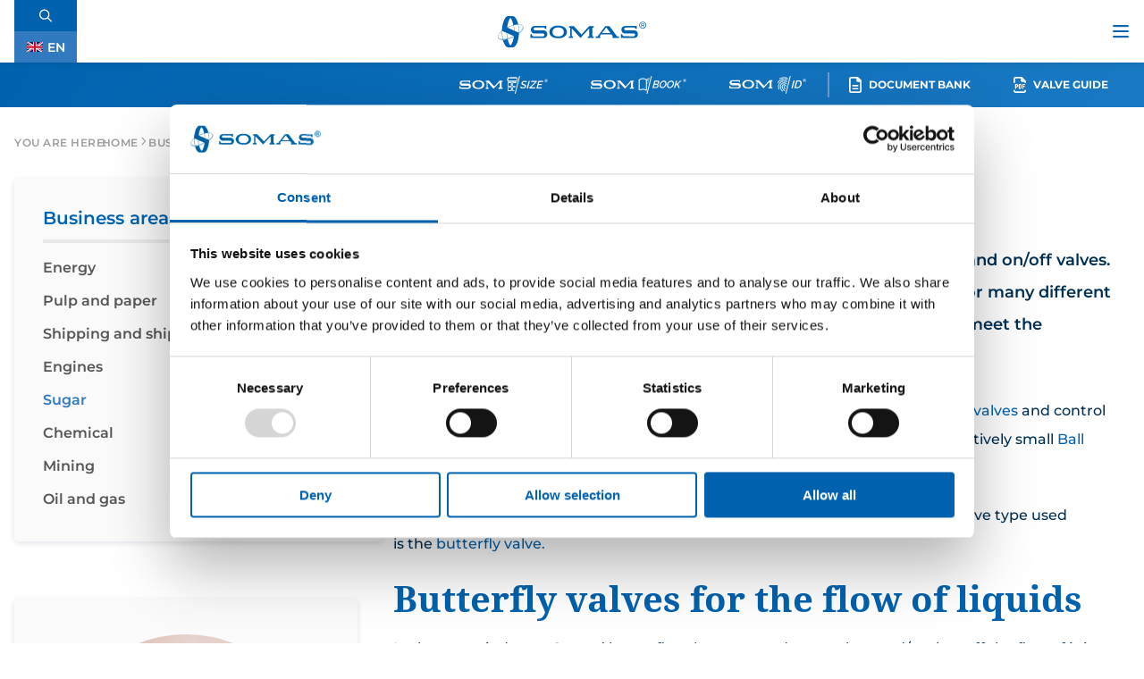

--- FILE ---
content_type: text/html; charset=UTF-8
request_url: https://somas.se/en/business-areas/sugar/
body_size: 47460
content:

<!doctype html>
<html lang="en-US">
<head>
	<meta charset="utf-8">
	<meta http-equiv="x-ua-compatible" content="ie=edge">
	<meta name="viewport" content="width=device-width, initial-scale=1" />

	<title>Sugar | Somas Instrument AB</title>
	<script type="text/javascript" data-cookieconsent="ignore">
	window.dataLayer = window.dataLayer || [];

	function gtag() {
		dataLayer.push(arguments);
	}

	gtag("consent", "default", {
		ad_personalization: "denied",
		ad_storage: "denied",
		ad_user_data: "denied",
		analytics_storage: "denied",
		functionality_storage: "denied",
		personalization_storage: "denied",
		security_storage: "granted",
		wait_for_update: 500,
	});
	gtag("set", "ads_data_redaction", true);
	</script>
<script type="text/javascript" data-cookieconsent="ignore">
		(function (w, d, s, l, i) {
		w[l] = w[l] || [];
		w[l].push({'gtm.start': new Date().getTime(), event: 'gtm.js'});
		var f = d.getElementsByTagName(s)[0], j = d.createElement(s), dl = l !== 'dataLayer' ? '&l=' + l : '';
		j.async = true;
		j.src = 'https://www.googletagmanager.com/gtm.js?id=' + i + dl;
		f.parentNode.insertBefore(j, f);
	})(
		window,
		document,
		'script',
		'dataLayer',
		'GTM-PRCR7PND'
	);
</script>
<script type="text/javascript"
		id="Cookiebot"
		src="https://consent.cookiebot.com/uc.js"
		data-implementation="wp"
		data-cbid="7ac3814a-15b3-47ca-becd-86ed18f5aa78"
						data-culture="EN"
				data-blockingmode="auto"
	></script>
<meta name='robots' content='index, follow, max-image-preview:large, max-snippet:-1, max-video-preview:-1' />

	<!-- This site is optimized with the Yoast SEO Premium plugin v26.6 (Yoast SEO v26.7) - https://yoast.com/wordpress/plugins/seo/ -->
	<meta name="description" content="Somas delivers solutions with control and shut-off valves. The valves are adapted to meet the demands of the industry." />
	<link rel="canonical" href="https://somas.se/en/business-areas/sugar/" />
	<meta property="og:locale" content="en_US" />
	<meta property="og:type" content="article" />
	<meta property="og:title" content="Sugar" />
	<meta property="og:description" content="Somas delivers solutions with control and shut-off valves. The valves are adapted to meet the demands of the industry." />
	<meta property="og:url" content="https://somas.se/en/business-areas/sugar/" />
	<meta property="og:site_name" content="Somas - EN" />
	<meta property="article:modified_time" content="2024-11-08T15:24:12+00:00" />
	<meta property="og:image" content="http://somas.se/en/wp-content/uploads/sites/5/2023/10/business-areas-sugar-blue-1.webp" />
	<meta property="og:image:width" content="1920" />
	<meta property="og:image:height" content="1920" />
	<meta property="og:image:type" content="image/webp" />
	<meta name="twitter:card" content="summary_large_image" />
	<meta name="twitter:label1" content="Est. reading time" />
	<meta name="twitter:data1" content="3 minutes" />
	<script type="application/ld+json" class="yoast-schema-graph">{"@context":"https://schema.org","@graph":[{"@type":"WebPage","@id":"https://somas.se/en/business-areas/sugar/","url":"https://somas.se/en/business-areas/sugar/","name":"Sugar | Somas Instrument AB","isPartOf":{"@id":"http://somas.se/en/#website"},"primaryImageOfPage":{"@id":"https://somas.se/en/business-areas/sugar/#primaryimage"},"image":{"@id":"https://somas.se/en/business-areas/sugar/#primaryimage"},"thumbnailUrl":"https://somas.se/en/wp-content/uploads/sites/5/2023/10/business-areas-sugar-blue-1.webp","datePublished":"2023-10-10T06:09:09+00:00","dateModified":"2024-11-08T15:24:12+00:00","description":"Somas delivers solutions with control and shut-off valves. The valves are adapted to meet the demands of the industry.","breadcrumb":{"@id":"https://somas.se/en/business-areas/sugar/#breadcrumb"},"inLanguage":"en-US","potentialAction":[{"@type":"ReadAction","target":["https://somas.se/en/business-areas/sugar/"]}]},{"@type":"ImageObject","inLanguage":"en-US","@id":"https://somas.se/en/business-areas/sugar/#primaryimage","url":"https://somas.se/en/wp-content/uploads/sites/5/2023/10/business-areas-sugar-blue-1.webp","contentUrl":"https://somas.se/en/wp-content/uploads/sites/5/2023/10/business-areas-sugar-blue-1.webp","width":1920,"height":1920,"caption":"Business areas-Sugar-blue"},{"@type":"BreadcrumbList","@id":"https://somas.se/en/business-areas/sugar/#breadcrumb","itemListElement":[{"@type":"ListItem","position":1,"name":"Home","item":"https://somas.se/en/"},{"@type":"ListItem","position":2,"name":"Business areas","item":"http://somas.se/en/business-areas/"},{"@type":"ListItem","position":3,"name":"Sugar"}]},{"@type":"WebSite","@id":"http://somas.se/en/#website","url":"http://somas.se/en/","name":"Somas - EN","description":"","publisher":{"@id":"http://somas.se/en/#organization"},"potentialAction":[{"@type":"SearchAction","target":{"@type":"EntryPoint","urlTemplate":"http://somas.se/en/?s={search_term_string}"},"query-input":{"@type":"PropertyValueSpecification","valueRequired":true,"valueName":"search_term_string"}}],"inLanguage":"en-US"},{"@type":"Organization","@id":"http://somas.se/en/#organization","name":"Somas - EN","url":"http://somas.se/en/","logo":{"@type":"ImageObject","inLanguage":"en-US","@id":"http://somas.se/en/#/schema/logo/image/","url":"https://somas.se/en/wp-content/uploads/sites/5/2023/11/somas_text_logo.png","contentUrl":"https://somas.se/en/wp-content/uploads/sites/5/2023/11/somas_text_logo.png","width":1200,"height":1200,"caption":"Somas - EN"},"image":{"@id":"http://somas.se/en/#/schema/logo/image/"},"sameAs":["https://www.linkedin.com/company/somas-instrument-ab/"]}]}</script>
	<!-- / Yoast SEO Premium plugin. -->


<style id='wp-img-auto-sizes-contain-inline-css' type='text/css'>
img:is([sizes=auto i],[sizes^="auto," i]){contain-intrinsic-size:3000px 1500px}
/*# sourceURL=wp-img-auto-sizes-contain-inline-css */
</style>
<link rel='stylesheet' id='wp-block-library-css' href='https://somas.se/en/wp-includes/css/dist/block-library/style.min.css?ver=6.9' type='text/css' media='all' />
<style id='dbyh-breadcrumbs-style-inline-css' type='text/css'>
.wp-block-dbyh-breadcrumbs:not([data-type="dbyh/breadcrumbs"]){display:flex;padding:32px 0}@media only screen and (max-width:568px){.wp-block-dbyh-breadcrumbs:not([data-type="dbyh/breadcrumbs"]){justify-content:flex-start!important}}.wp-block-dbyh-breadcrumbs:not([data-type="dbyh/breadcrumbs"]).align-left{justify-content:flex-start}.wp-block-dbyh-breadcrumbs:not([data-type="dbyh/breadcrumbs"]).align-center{justify-content:center}.wp-block-dbyh-breadcrumbs:not([data-type="dbyh/breadcrumbs"]).align-right{justify-content:flex-end}.wp-block-dbyh-breadcrumbs:not([data-type="dbyh/breadcrumbs"]).dark ol li.current span{border-bottom:1px solid #317abf;color:#317abf}.wp-block-dbyh-breadcrumbs:not([data-type="dbyh/breadcrumbs"]).light ol li.current span{color:#d3dcf1}.wp-block-dbyh-breadcrumbs:not([data-type="dbyh/breadcrumbs"]) ol{align-items:center;display:flex;flex-direction:row;flex-wrap:wrap;font-size:12px;font-size:.75rem;gap:10px;line-height:16px;line-height:1rem;line-height:1.4;margin:0}.wp-block-dbyh-breadcrumbs:not([data-type="dbyh/breadcrumbs"]) ol p{margin:0}.wp-block-dbyh-breadcrumbs:not([data-type="dbyh/breadcrumbs"]) ol .delimiter svg path{fill:#9d9d9c}.wp-block-dbyh-breadcrumbs:not([data-type="dbyh/breadcrumbs"]) ol li{color:#9d9d9c;font-weight:600;letter-spacing:.5px;list-style:none;margin:0;padding:0;text-transform:uppercase}.wp-block-dbyh-breadcrumbs:not([data-type="dbyh/breadcrumbs"]) ol li:first-of-type{margin-right:-8px}.wp-block-dbyh-breadcrumbs:not([data-type="dbyh/breadcrumbs"]) ol li a{color:#9d9d9c;display:block;padding:0 2px;text-decoration:none}

/*# sourceURL=https://somas.se/en/wp-content/themes/somas-2023/includes/blocks/react/builds/block-breadcrumbs/style-index.css */
</style>
<style id='dbyh-social-media-style-inline-css' type='text/css'>
.wp-block-dbyh-social-media:not([data-type="dbyh/social-media"]){align-items:center;column-gap:20px;display:flex;flex-direction:row;width:100%}.wp-block-dbyh-social-media:not([data-type="dbyh/social-media"]).align-center{justify-content:center}.wp-block-dbyh-social-media:not([data-type="dbyh/social-media"]).align-right{justify-content:flex-end}.wp-block-dbyh-social-media:not([data-type="dbyh/social-media"]) .wp-block-dbyh-social-media-item a{align-items:center;background-color:#fff;border-radius:6px;display:flex;height:40px;justify-content:center;transition:all .2s ease-in-out;width:40px}.wp-block-dbyh-social-media:not([data-type="dbyh/social-media"]) .wp-block-dbyh-social-media-item a:hover{background-color:#d3dcf1}.wp-block-dbyh-social-media:not([data-type="dbyh/social-media"]) .wp-block-dbyh-social-media-item a:hover svg{fill:#0062ae}.wp-block-dbyh-social-media:not([data-type="dbyh/social-media"]) .wp-block-dbyh-social-media-item svg{display:block;fill:#0062ae;height:auto;height:30px;width:100%}

/*# sourceURL=https://somas.se/en/wp-content/themes/somas-2023/includes/blocks/react/builds/block-social-media/style-index.css */
</style>
<style id='dbyh-block-staff-single-style-inline-css' type='text/css'>
.wp-block-dbyh-block-staff-single:not([data-type="dbyh/block-staff-single"]) .coworkers{display:grid;gap:4rem;grid-template-columns:repeat(3,1fr)}@media only screen and (max-width:960px){.wp-block-dbyh-block-staff-single:not([data-type="dbyh/block-staff-single"]) .coworkers{gap:2rem;grid-template-columns:repeat(2,1fr)}}@media only screen and (max-width:640px){.wp-block-dbyh-block-staff-single:not([data-type="dbyh/block-staff-single"]) .coworkers{grid-template-columns:100%}}.wp-block-dbyh-block-staff-single:not([data-type="dbyh/block-staff-single"]) .coworkers__item{align-items:center;background:#fafafa;border-radius:4px;box-shadow:0 2px 6px rgba(7,44,89,.129);display:flex;flex-direction:column;max-width:384px;padding:2rem}@media only screen and (max-width:640px){.wp-block-dbyh-block-staff-single:not([data-type="dbyh/block-staff-single"]) .coworkers__item{max-width:100%}}.wp-block-dbyh-block-staff-single:not([data-type="dbyh/block-staff-single"]) .coworkers__item__image{border-radius:50%;margin-bottom:.5rem;padding:.5rem}.wp-block-dbyh-block-staff-single:not([data-type="dbyh/block-staff-single"]) .coworkers__item__name-info{align-items:center;display:flex;flex-direction:column}.wp-block-dbyh-block-staff-single:not([data-type="dbyh/block-staff-single"]) .coworkers__item__name-info h3{color:#072c59;font-family:Montserrat,sans-serif;font-size:22px;font-weight:500;letter-spacing:.5px;line-height:1.4;margin:.125rem}.wp-block-dbyh-block-staff-single:not([data-type="dbyh/block-staff-single"]) .coworkers__item__name-info p{color:#636364;font-size:16px;font-style:normal;font-weight:500;letter-spacing:.8px;line-height:1.4}.wp-block-dbyh-block-staff-single:not([data-type="dbyh/block-staff-single"]) .coworkers__item__contact-info{align-items:center;display:flex;flex-direction:column}.wp-block-dbyh-block-staff-single:not([data-type="dbyh/block-staff-single"]) .coworkers__item__contact-info a{align-items:center;display:flex;font-size:14px;letter-spacing:.8px;overflow:hidden;text-decoration:none;text-overflow:ellipsis;white-space:nowrap}.wp-block-dbyh-block-staff-single:not([data-type="dbyh/block-staff-single"]) .coworkers__item__contact-info a img{margin-right:6px}.wp-block-dbyh-block-staff-single:not([data-type="dbyh/block-staff-single"]) .coworkers__item__contact-info__email,.wp-block-dbyh-block-staff-single:not([data-type="dbyh/block-staff-single"]) .coworkers__item__contact-info__phone{align-items:center;display:flex;flex-direction:column;justify-content:center}.wp-block-dbyh-block-staff-single:not([data-type="dbyh/block-staff-single"]) .coworkers__item__contact-info__email a img{height:12px}.wp-block-dbyh-block-staff-single:not([data-type="dbyh/block-staff-single"]) .coworkers__item__contact-info__phone a img{height:14px}

/*# sourceURL=https://somas.se/en/wp-content/themes/somas-2023/includes/blocks/react/builds/block-staff-single/style-index.css */
</style>
<style id='wp-block-button-inline-css' type='text/css'>
.wp-block-button__link{align-content:center;box-sizing:border-box;cursor:pointer;display:inline-block;height:100%;text-align:center;word-break:break-word}.wp-block-button__link.aligncenter{text-align:center}.wp-block-button__link.alignright{text-align:right}:where(.wp-block-button__link){border-radius:9999px;box-shadow:none;padding:calc(.667em + 2px) calc(1.333em + 2px);text-decoration:none}.wp-block-button[style*=text-decoration] .wp-block-button__link{text-decoration:inherit}.wp-block-buttons>.wp-block-button.has-custom-width{max-width:none}.wp-block-buttons>.wp-block-button.has-custom-width .wp-block-button__link{width:100%}.wp-block-buttons>.wp-block-button.has-custom-font-size .wp-block-button__link{font-size:inherit}.wp-block-buttons>.wp-block-button.wp-block-button__width-25{width:calc(25% - var(--wp--style--block-gap, .5em)*.75)}.wp-block-buttons>.wp-block-button.wp-block-button__width-50{width:calc(50% - var(--wp--style--block-gap, .5em)*.5)}.wp-block-buttons>.wp-block-button.wp-block-button__width-75{width:calc(75% - var(--wp--style--block-gap, .5em)*.25)}.wp-block-buttons>.wp-block-button.wp-block-button__width-100{flex-basis:100%;width:100%}.wp-block-buttons.is-vertical>.wp-block-button.wp-block-button__width-25{width:25%}.wp-block-buttons.is-vertical>.wp-block-button.wp-block-button__width-50{width:50%}.wp-block-buttons.is-vertical>.wp-block-button.wp-block-button__width-75{width:75%}.wp-block-button.is-style-squared,.wp-block-button__link.wp-block-button.is-style-squared{border-radius:0}.wp-block-button.no-border-radius,.wp-block-button__link.no-border-radius{border-radius:0!important}:root :where(.wp-block-button .wp-block-button__link.is-style-outline),:root :where(.wp-block-button.is-style-outline>.wp-block-button__link){border:2px solid;padding:.667em 1.333em}:root :where(.wp-block-button .wp-block-button__link.is-style-outline:not(.has-text-color)),:root :where(.wp-block-button.is-style-outline>.wp-block-button__link:not(.has-text-color)){color:currentColor}:root :where(.wp-block-button .wp-block-button__link.is-style-outline:not(.has-background)),:root :where(.wp-block-button.is-style-outline>.wp-block-button__link:not(.has-background)){background-color:initial;background-image:none}
/*# sourceURL=https://somas.se/en/wp-includes/blocks/button/style.min.css */
</style>
<style id='wp-block-cover-inline-css' type='text/css'>
.wp-block-cover,.wp-block-cover-image{align-items:center;background-position:50%;box-sizing:border-box;display:flex;justify-content:center;min-height:430px;overflow:hidden;overflow:clip;padding:1em;position:relative}.wp-block-cover .has-background-dim:not([class*=-background-color]),.wp-block-cover-image .has-background-dim:not([class*=-background-color]),.wp-block-cover-image.has-background-dim:not([class*=-background-color]),.wp-block-cover.has-background-dim:not([class*=-background-color]){background-color:#000}.wp-block-cover .has-background-dim.has-background-gradient,.wp-block-cover-image .has-background-dim.has-background-gradient{background-color:initial}.wp-block-cover-image.has-background-dim:before,.wp-block-cover.has-background-dim:before{background-color:inherit;content:""}.wp-block-cover .wp-block-cover__background,.wp-block-cover .wp-block-cover__gradient-background,.wp-block-cover-image .wp-block-cover__background,.wp-block-cover-image .wp-block-cover__gradient-background,.wp-block-cover-image.has-background-dim:not(.has-background-gradient):before,.wp-block-cover.has-background-dim:not(.has-background-gradient):before{bottom:0;left:0;opacity:.5;position:absolute;right:0;top:0}.wp-block-cover-image.has-background-dim.has-background-dim-10 .wp-block-cover__background,.wp-block-cover-image.has-background-dim.has-background-dim-10 .wp-block-cover__gradient-background,.wp-block-cover-image.has-background-dim.has-background-dim-10:not(.has-background-gradient):before,.wp-block-cover.has-background-dim.has-background-dim-10 .wp-block-cover__background,.wp-block-cover.has-background-dim.has-background-dim-10 .wp-block-cover__gradient-background,.wp-block-cover.has-background-dim.has-background-dim-10:not(.has-background-gradient):before{opacity:.1}.wp-block-cover-image.has-background-dim.has-background-dim-20 .wp-block-cover__background,.wp-block-cover-image.has-background-dim.has-background-dim-20 .wp-block-cover__gradient-background,.wp-block-cover-image.has-background-dim.has-background-dim-20:not(.has-background-gradient):before,.wp-block-cover.has-background-dim.has-background-dim-20 .wp-block-cover__background,.wp-block-cover.has-background-dim.has-background-dim-20 .wp-block-cover__gradient-background,.wp-block-cover.has-background-dim.has-background-dim-20:not(.has-background-gradient):before{opacity:.2}.wp-block-cover-image.has-background-dim.has-background-dim-30 .wp-block-cover__background,.wp-block-cover-image.has-background-dim.has-background-dim-30 .wp-block-cover__gradient-background,.wp-block-cover-image.has-background-dim.has-background-dim-30:not(.has-background-gradient):before,.wp-block-cover.has-background-dim.has-background-dim-30 .wp-block-cover__background,.wp-block-cover.has-background-dim.has-background-dim-30 .wp-block-cover__gradient-background,.wp-block-cover.has-background-dim.has-background-dim-30:not(.has-background-gradient):before{opacity:.3}.wp-block-cover-image.has-background-dim.has-background-dim-40 .wp-block-cover__background,.wp-block-cover-image.has-background-dim.has-background-dim-40 .wp-block-cover__gradient-background,.wp-block-cover-image.has-background-dim.has-background-dim-40:not(.has-background-gradient):before,.wp-block-cover.has-background-dim.has-background-dim-40 .wp-block-cover__background,.wp-block-cover.has-background-dim.has-background-dim-40 .wp-block-cover__gradient-background,.wp-block-cover.has-background-dim.has-background-dim-40:not(.has-background-gradient):before{opacity:.4}.wp-block-cover-image.has-background-dim.has-background-dim-50 .wp-block-cover__background,.wp-block-cover-image.has-background-dim.has-background-dim-50 .wp-block-cover__gradient-background,.wp-block-cover-image.has-background-dim.has-background-dim-50:not(.has-background-gradient):before,.wp-block-cover.has-background-dim.has-background-dim-50 .wp-block-cover__background,.wp-block-cover.has-background-dim.has-background-dim-50 .wp-block-cover__gradient-background,.wp-block-cover.has-background-dim.has-background-dim-50:not(.has-background-gradient):before{opacity:.5}.wp-block-cover-image.has-background-dim.has-background-dim-60 .wp-block-cover__background,.wp-block-cover-image.has-background-dim.has-background-dim-60 .wp-block-cover__gradient-background,.wp-block-cover-image.has-background-dim.has-background-dim-60:not(.has-background-gradient):before,.wp-block-cover.has-background-dim.has-background-dim-60 .wp-block-cover__background,.wp-block-cover.has-background-dim.has-background-dim-60 .wp-block-cover__gradient-background,.wp-block-cover.has-background-dim.has-background-dim-60:not(.has-background-gradient):before{opacity:.6}.wp-block-cover-image.has-background-dim.has-background-dim-70 .wp-block-cover__background,.wp-block-cover-image.has-background-dim.has-background-dim-70 .wp-block-cover__gradient-background,.wp-block-cover-image.has-background-dim.has-background-dim-70:not(.has-background-gradient):before,.wp-block-cover.has-background-dim.has-background-dim-70 .wp-block-cover__background,.wp-block-cover.has-background-dim.has-background-dim-70 .wp-block-cover__gradient-background,.wp-block-cover.has-background-dim.has-background-dim-70:not(.has-background-gradient):before{opacity:.7}.wp-block-cover-image.has-background-dim.has-background-dim-80 .wp-block-cover__background,.wp-block-cover-image.has-background-dim.has-background-dim-80 .wp-block-cover__gradient-background,.wp-block-cover-image.has-background-dim.has-background-dim-80:not(.has-background-gradient):before,.wp-block-cover.has-background-dim.has-background-dim-80 .wp-block-cover__background,.wp-block-cover.has-background-dim.has-background-dim-80 .wp-block-cover__gradient-background,.wp-block-cover.has-background-dim.has-background-dim-80:not(.has-background-gradient):before{opacity:.8}.wp-block-cover-image.has-background-dim.has-background-dim-90 .wp-block-cover__background,.wp-block-cover-image.has-background-dim.has-background-dim-90 .wp-block-cover__gradient-background,.wp-block-cover-image.has-background-dim.has-background-dim-90:not(.has-background-gradient):before,.wp-block-cover.has-background-dim.has-background-dim-90 .wp-block-cover__background,.wp-block-cover.has-background-dim.has-background-dim-90 .wp-block-cover__gradient-background,.wp-block-cover.has-background-dim.has-background-dim-90:not(.has-background-gradient):before{opacity:.9}.wp-block-cover-image.has-background-dim.has-background-dim-100 .wp-block-cover__background,.wp-block-cover-image.has-background-dim.has-background-dim-100 .wp-block-cover__gradient-background,.wp-block-cover-image.has-background-dim.has-background-dim-100:not(.has-background-gradient):before,.wp-block-cover.has-background-dim.has-background-dim-100 .wp-block-cover__background,.wp-block-cover.has-background-dim.has-background-dim-100 .wp-block-cover__gradient-background,.wp-block-cover.has-background-dim.has-background-dim-100:not(.has-background-gradient):before{opacity:1}.wp-block-cover .wp-block-cover__background.has-background-dim.has-background-dim-0,.wp-block-cover .wp-block-cover__gradient-background.has-background-dim.has-background-dim-0,.wp-block-cover-image .wp-block-cover__background.has-background-dim.has-background-dim-0,.wp-block-cover-image .wp-block-cover__gradient-background.has-background-dim.has-background-dim-0{opacity:0}.wp-block-cover .wp-block-cover__background.has-background-dim.has-background-dim-10,.wp-block-cover .wp-block-cover__gradient-background.has-background-dim.has-background-dim-10,.wp-block-cover-image .wp-block-cover__background.has-background-dim.has-background-dim-10,.wp-block-cover-image .wp-block-cover__gradient-background.has-background-dim.has-background-dim-10{opacity:.1}.wp-block-cover .wp-block-cover__background.has-background-dim.has-background-dim-20,.wp-block-cover .wp-block-cover__gradient-background.has-background-dim.has-background-dim-20,.wp-block-cover-image .wp-block-cover__background.has-background-dim.has-background-dim-20,.wp-block-cover-image .wp-block-cover__gradient-background.has-background-dim.has-background-dim-20{opacity:.2}.wp-block-cover .wp-block-cover__background.has-background-dim.has-background-dim-30,.wp-block-cover .wp-block-cover__gradient-background.has-background-dim.has-background-dim-30,.wp-block-cover-image .wp-block-cover__background.has-background-dim.has-background-dim-30,.wp-block-cover-image .wp-block-cover__gradient-background.has-background-dim.has-background-dim-30{opacity:.3}.wp-block-cover .wp-block-cover__background.has-background-dim.has-background-dim-40,.wp-block-cover .wp-block-cover__gradient-background.has-background-dim.has-background-dim-40,.wp-block-cover-image .wp-block-cover__background.has-background-dim.has-background-dim-40,.wp-block-cover-image .wp-block-cover__gradient-background.has-background-dim.has-background-dim-40{opacity:.4}.wp-block-cover .wp-block-cover__background.has-background-dim.has-background-dim-50,.wp-block-cover .wp-block-cover__gradient-background.has-background-dim.has-background-dim-50,.wp-block-cover-image .wp-block-cover__background.has-background-dim.has-background-dim-50,.wp-block-cover-image .wp-block-cover__gradient-background.has-background-dim.has-background-dim-50{opacity:.5}.wp-block-cover .wp-block-cover__background.has-background-dim.has-background-dim-60,.wp-block-cover .wp-block-cover__gradient-background.has-background-dim.has-background-dim-60,.wp-block-cover-image .wp-block-cover__background.has-background-dim.has-background-dim-60,.wp-block-cover-image .wp-block-cover__gradient-background.has-background-dim.has-background-dim-60{opacity:.6}.wp-block-cover .wp-block-cover__background.has-background-dim.has-background-dim-70,.wp-block-cover .wp-block-cover__gradient-background.has-background-dim.has-background-dim-70,.wp-block-cover-image .wp-block-cover__background.has-background-dim.has-background-dim-70,.wp-block-cover-image .wp-block-cover__gradient-background.has-background-dim.has-background-dim-70{opacity:.7}.wp-block-cover .wp-block-cover__background.has-background-dim.has-background-dim-80,.wp-block-cover .wp-block-cover__gradient-background.has-background-dim.has-background-dim-80,.wp-block-cover-image .wp-block-cover__background.has-background-dim.has-background-dim-80,.wp-block-cover-image .wp-block-cover__gradient-background.has-background-dim.has-background-dim-80{opacity:.8}.wp-block-cover .wp-block-cover__background.has-background-dim.has-background-dim-90,.wp-block-cover .wp-block-cover__gradient-background.has-background-dim.has-background-dim-90,.wp-block-cover-image .wp-block-cover__background.has-background-dim.has-background-dim-90,.wp-block-cover-image .wp-block-cover__gradient-background.has-background-dim.has-background-dim-90{opacity:.9}.wp-block-cover .wp-block-cover__background.has-background-dim.has-background-dim-100,.wp-block-cover .wp-block-cover__gradient-background.has-background-dim.has-background-dim-100,.wp-block-cover-image .wp-block-cover__background.has-background-dim.has-background-dim-100,.wp-block-cover-image .wp-block-cover__gradient-background.has-background-dim.has-background-dim-100{opacity:1}.wp-block-cover-image.alignleft,.wp-block-cover-image.alignright,.wp-block-cover.alignleft,.wp-block-cover.alignright{max-width:420px;width:100%}.wp-block-cover-image.aligncenter,.wp-block-cover-image.alignleft,.wp-block-cover-image.alignright,.wp-block-cover.aligncenter,.wp-block-cover.alignleft,.wp-block-cover.alignright{display:flex}.wp-block-cover .wp-block-cover__inner-container,.wp-block-cover-image .wp-block-cover__inner-container{color:inherit;position:relative;width:100%}.wp-block-cover-image.is-position-top-left,.wp-block-cover.is-position-top-left{align-items:flex-start;justify-content:flex-start}.wp-block-cover-image.is-position-top-center,.wp-block-cover.is-position-top-center{align-items:flex-start;justify-content:center}.wp-block-cover-image.is-position-top-right,.wp-block-cover.is-position-top-right{align-items:flex-start;justify-content:flex-end}.wp-block-cover-image.is-position-center-left,.wp-block-cover.is-position-center-left{align-items:center;justify-content:flex-start}.wp-block-cover-image.is-position-center-center,.wp-block-cover.is-position-center-center{align-items:center;justify-content:center}.wp-block-cover-image.is-position-center-right,.wp-block-cover.is-position-center-right{align-items:center;justify-content:flex-end}.wp-block-cover-image.is-position-bottom-left,.wp-block-cover.is-position-bottom-left{align-items:flex-end;justify-content:flex-start}.wp-block-cover-image.is-position-bottom-center,.wp-block-cover.is-position-bottom-center{align-items:flex-end;justify-content:center}.wp-block-cover-image.is-position-bottom-right,.wp-block-cover.is-position-bottom-right{align-items:flex-end;justify-content:flex-end}.wp-block-cover-image.has-custom-content-position.has-custom-content-position .wp-block-cover__inner-container,.wp-block-cover.has-custom-content-position.has-custom-content-position .wp-block-cover__inner-container{margin:0}.wp-block-cover-image.has-custom-content-position.has-custom-content-position.is-position-bottom-left .wp-block-cover__inner-container,.wp-block-cover-image.has-custom-content-position.has-custom-content-position.is-position-bottom-right .wp-block-cover__inner-container,.wp-block-cover-image.has-custom-content-position.has-custom-content-position.is-position-center-left .wp-block-cover__inner-container,.wp-block-cover-image.has-custom-content-position.has-custom-content-position.is-position-center-right .wp-block-cover__inner-container,.wp-block-cover-image.has-custom-content-position.has-custom-content-position.is-position-top-left .wp-block-cover__inner-container,.wp-block-cover-image.has-custom-content-position.has-custom-content-position.is-position-top-right .wp-block-cover__inner-container,.wp-block-cover.has-custom-content-position.has-custom-content-position.is-position-bottom-left .wp-block-cover__inner-container,.wp-block-cover.has-custom-content-position.has-custom-content-position.is-position-bottom-right .wp-block-cover__inner-container,.wp-block-cover.has-custom-content-position.has-custom-content-position.is-position-center-left .wp-block-cover__inner-container,.wp-block-cover.has-custom-content-position.has-custom-content-position.is-position-center-right .wp-block-cover__inner-container,.wp-block-cover.has-custom-content-position.has-custom-content-position.is-position-top-left .wp-block-cover__inner-container,.wp-block-cover.has-custom-content-position.has-custom-content-position.is-position-top-right .wp-block-cover__inner-container{margin:0;width:auto}.wp-block-cover .wp-block-cover__image-background,.wp-block-cover video.wp-block-cover__video-background,.wp-block-cover-image .wp-block-cover__image-background,.wp-block-cover-image video.wp-block-cover__video-background{border:none;bottom:0;box-shadow:none;height:100%;left:0;margin:0;max-height:none;max-width:none;object-fit:cover;outline:none;padding:0;position:absolute;right:0;top:0;width:100%}.wp-block-cover-image.has-parallax,.wp-block-cover.has-parallax,.wp-block-cover__image-background.has-parallax,video.wp-block-cover__video-background.has-parallax{background-attachment:fixed;background-repeat:no-repeat;background-size:cover}@supports (-webkit-touch-callout:inherit){.wp-block-cover-image.has-parallax,.wp-block-cover.has-parallax,.wp-block-cover__image-background.has-parallax,video.wp-block-cover__video-background.has-parallax{background-attachment:scroll}}@media (prefers-reduced-motion:reduce){.wp-block-cover-image.has-parallax,.wp-block-cover.has-parallax,.wp-block-cover__image-background.has-parallax,video.wp-block-cover__video-background.has-parallax{background-attachment:scroll}}.wp-block-cover-image.is-repeated,.wp-block-cover.is-repeated,.wp-block-cover__image-background.is-repeated,video.wp-block-cover__video-background.is-repeated{background-repeat:repeat;background-size:auto}.wp-block-cover-image-text,.wp-block-cover-image-text a,.wp-block-cover-image-text a:active,.wp-block-cover-image-text a:focus,.wp-block-cover-image-text a:hover,.wp-block-cover-text,.wp-block-cover-text a,.wp-block-cover-text a:active,.wp-block-cover-text a:focus,.wp-block-cover-text a:hover,section.wp-block-cover-image h2,section.wp-block-cover-image h2 a,section.wp-block-cover-image h2 a:active,section.wp-block-cover-image h2 a:focus,section.wp-block-cover-image h2 a:hover{color:#fff}.wp-block-cover-image .wp-block-cover.has-left-content{justify-content:flex-start}.wp-block-cover-image .wp-block-cover.has-right-content{justify-content:flex-end}.wp-block-cover-image.has-left-content .wp-block-cover-image-text,.wp-block-cover.has-left-content .wp-block-cover-text,section.wp-block-cover-image.has-left-content>h2{margin-left:0;text-align:left}.wp-block-cover-image.has-right-content .wp-block-cover-image-text,.wp-block-cover.has-right-content .wp-block-cover-text,section.wp-block-cover-image.has-right-content>h2{margin-right:0;text-align:right}.wp-block-cover .wp-block-cover-text,.wp-block-cover-image .wp-block-cover-image-text,section.wp-block-cover-image>h2{font-size:2em;line-height:1.25;margin-bottom:0;max-width:840px;padding:.44em;text-align:center;z-index:1}:where(.wp-block-cover-image:not(.has-text-color)),:where(.wp-block-cover:not(.has-text-color)){color:#fff}:where(.wp-block-cover-image.is-light:not(.has-text-color)),:where(.wp-block-cover.is-light:not(.has-text-color)){color:#000}:root :where(.wp-block-cover h1:not(.has-text-color)),:root :where(.wp-block-cover h2:not(.has-text-color)),:root :where(.wp-block-cover h3:not(.has-text-color)),:root :where(.wp-block-cover h4:not(.has-text-color)),:root :where(.wp-block-cover h5:not(.has-text-color)),:root :where(.wp-block-cover h6:not(.has-text-color)),:root :where(.wp-block-cover p:not(.has-text-color)){color:inherit}body:not(.editor-styles-wrapper) .wp-block-cover:not(.wp-block-cover:has(.wp-block-cover__background+.wp-block-cover__inner-container)) .wp-block-cover__image-background,body:not(.editor-styles-wrapper) .wp-block-cover:not(.wp-block-cover:has(.wp-block-cover__background+.wp-block-cover__inner-container)) .wp-block-cover__video-background{z-index:0}body:not(.editor-styles-wrapper) .wp-block-cover:not(.wp-block-cover:has(.wp-block-cover__background+.wp-block-cover__inner-container)) .wp-block-cover__background,body:not(.editor-styles-wrapper) .wp-block-cover:not(.wp-block-cover:has(.wp-block-cover__background+.wp-block-cover__inner-container)) .wp-block-cover__gradient-background,body:not(.editor-styles-wrapper) .wp-block-cover:not(.wp-block-cover:has(.wp-block-cover__background+.wp-block-cover__inner-container)) .wp-block-cover__inner-container,body:not(.editor-styles-wrapper) .wp-block-cover:not(.wp-block-cover:has(.wp-block-cover__background+.wp-block-cover__inner-container)).has-background-dim:not(.has-background-gradient):before{z-index:1}.has-modal-open body:not(.editor-styles-wrapper) .wp-block-cover:not(.wp-block-cover:has(.wp-block-cover__background+.wp-block-cover__inner-container)) .wp-block-cover__inner-container{z-index:auto}
/*# sourceURL=https://somas.se/en/wp-includes/blocks/cover/style.min.css */
</style>
<style id='wp-block-heading-inline-css' type='text/css'>
h1:where(.wp-block-heading).has-background,h2:where(.wp-block-heading).has-background,h3:where(.wp-block-heading).has-background,h4:where(.wp-block-heading).has-background,h5:where(.wp-block-heading).has-background,h6:where(.wp-block-heading).has-background{padding:1.25em 2.375em}h1.has-text-align-left[style*=writing-mode]:where([style*=vertical-lr]),h1.has-text-align-right[style*=writing-mode]:where([style*=vertical-rl]),h2.has-text-align-left[style*=writing-mode]:where([style*=vertical-lr]),h2.has-text-align-right[style*=writing-mode]:where([style*=vertical-rl]),h3.has-text-align-left[style*=writing-mode]:where([style*=vertical-lr]),h3.has-text-align-right[style*=writing-mode]:where([style*=vertical-rl]),h4.has-text-align-left[style*=writing-mode]:where([style*=vertical-lr]),h4.has-text-align-right[style*=writing-mode]:where([style*=vertical-rl]),h5.has-text-align-left[style*=writing-mode]:where([style*=vertical-lr]),h5.has-text-align-right[style*=writing-mode]:where([style*=vertical-rl]),h6.has-text-align-left[style*=writing-mode]:where([style*=vertical-lr]),h6.has-text-align-right[style*=writing-mode]:where([style*=vertical-rl]){rotate:180deg}
/*# sourceURL=https://somas.se/en/wp-includes/blocks/heading/style.min.css */
</style>
<style id='wp-block-list-inline-css' type='text/css'>
ol,ul{box-sizing:border-box}:root :where(.wp-block-list.has-background){padding:1.25em 2.375em}
/*# sourceURL=https://somas.se/en/wp-includes/blocks/list/style.min.css */
</style>
<style id='wp-block-buttons-inline-css' type='text/css'>
.wp-block-buttons{box-sizing:border-box}.wp-block-buttons.is-vertical{flex-direction:column}.wp-block-buttons.is-vertical>.wp-block-button:last-child{margin-bottom:0}.wp-block-buttons>.wp-block-button{display:inline-block;margin:0}.wp-block-buttons.is-content-justification-left{justify-content:flex-start}.wp-block-buttons.is-content-justification-left.is-vertical{align-items:flex-start}.wp-block-buttons.is-content-justification-center{justify-content:center}.wp-block-buttons.is-content-justification-center.is-vertical{align-items:center}.wp-block-buttons.is-content-justification-right{justify-content:flex-end}.wp-block-buttons.is-content-justification-right.is-vertical{align-items:flex-end}.wp-block-buttons.is-content-justification-space-between{justify-content:space-between}.wp-block-buttons.aligncenter{text-align:center}.wp-block-buttons:not(.is-content-justification-space-between,.is-content-justification-right,.is-content-justification-left,.is-content-justification-center) .wp-block-button.aligncenter{margin-left:auto;margin-right:auto;width:100%}.wp-block-buttons[style*=text-decoration] .wp-block-button,.wp-block-buttons[style*=text-decoration] .wp-block-button__link{text-decoration:inherit}.wp-block-buttons.has-custom-font-size .wp-block-button__link{font-size:inherit}.wp-block-buttons .wp-block-button__link{width:100%}.wp-block-button.aligncenter{text-align:center}
/*# sourceURL=https://somas.se/en/wp-includes/blocks/buttons/style.min.css */
</style>
<style id='wp-block-columns-inline-css' type='text/css'>
.wp-block-columns{box-sizing:border-box;display:flex;flex-wrap:wrap!important}@media (min-width:782px){.wp-block-columns{flex-wrap:nowrap!important}}.wp-block-columns{align-items:normal!important}.wp-block-columns.are-vertically-aligned-top{align-items:flex-start}.wp-block-columns.are-vertically-aligned-center{align-items:center}.wp-block-columns.are-vertically-aligned-bottom{align-items:flex-end}@media (max-width:781px){.wp-block-columns:not(.is-not-stacked-on-mobile)>.wp-block-column{flex-basis:100%!important}}@media (min-width:782px){.wp-block-columns:not(.is-not-stacked-on-mobile)>.wp-block-column{flex-basis:0;flex-grow:1}.wp-block-columns:not(.is-not-stacked-on-mobile)>.wp-block-column[style*=flex-basis]{flex-grow:0}}.wp-block-columns.is-not-stacked-on-mobile{flex-wrap:nowrap!important}.wp-block-columns.is-not-stacked-on-mobile>.wp-block-column{flex-basis:0;flex-grow:1}.wp-block-columns.is-not-stacked-on-mobile>.wp-block-column[style*=flex-basis]{flex-grow:0}:where(.wp-block-columns){margin-bottom:1.75em}:where(.wp-block-columns.has-background){padding:1.25em 2.375em}.wp-block-column{flex-grow:1;min-width:0;overflow-wrap:break-word;word-break:break-word}.wp-block-column.is-vertically-aligned-top{align-self:flex-start}.wp-block-column.is-vertically-aligned-center{align-self:center}.wp-block-column.is-vertically-aligned-bottom{align-self:flex-end}.wp-block-column.is-vertically-aligned-stretch{align-self:stretch}.wp-block-column.is-vertically-aligned-bottom,.wp-block-column.is-vertically-aligned-center,.wp-block-column.is-vertically-aligned-top{width:100%}
/*# sourceURL=https://somas.se/en/wp-includes/blocks/columns/style.min.css */
</style>
<style id='wp-block-group-inline-css' type='text/css'>
.wp-block-group{box-sizing:border-box}:where(.wp-block-group.wp-block-group-is-layout-constrained){position:relative}
/*# sourceURL=https://somas.se/en/wp-includes/blocks/group/style.min.css */
</style>
<style id='wp-block-paragraph-inline-css' type='text/css'>
.is-small-text{font-size:.875em}.is-regular-text{font-size:1em}.is-large-text{font-size:2.25em}.is-larger-text{font-size:3em}.has-drop-cap:not(:focus):first-letter{float:left;font-size:8.4em;font-style:normal;font-weight:100;line-height:.68;margin:.05em .1em 0 0;text-transform:uppercase}body.rtl .has-drop-cap:not(:focus):first-letter{float:none;margin-left:.1em}p.has-drop-cap.has-background{overflow:hidden}:root :where(p.has-background){padding:1.25em 2.375em}:where(p.has-text-color:not(.has-link-color)) a{color:inherit}p.has-text-align-left[style*="writing-mode:vertical-lr"],p.has-text-align-right[style*="writing-mode:vertical-rl"]{rotate:180deg}
/*# sourceURL=https://somas.se/en/wp-includes/blocks/paragraph/style.min.css */
</style>
<style id='wp-block-separator-inline-css' type='text/css'>
@charset "UTF-8";.wp-block-separator{border:none;border-top:2px solid}:root :where(.wp-block-separator.is-style-dots){height:auto;line-height:1;text-align:center}:root :where(.wp-block-separator.is-style-dots):before{color:currentColor;content:"···";font-family:serif;font-size:1.5em;letter-spacing:2em;padding-left:2em}.wp-block-separator.is-style-dots{background:none!important;border:none!important}
/*# sourceURL=https://somas.se/en/wp-includes/blocks/separator/style.min.css */
</style>
<style id='wp-block-spacer-inline-css' type='text/css'>
.wp-block-spacer{clear:both}
/*# sourceURL=https://somas.se/en/wp-includes/blocks/spacer/style.min.css */
</style>
<style id='global-styles-inline-css' type='text/css'>
:root{--wp--preset--aspect-ratio--square: 1;--wp--preset--aspect-ratio--4-3: 4/3;--wp--preset--aspect-ratio--3-4: 3/4;--wp--preset--aspect-ratio--3-2: 3/2;--wp--preset--aspect-ratio--2-3: 2/3;--wp--preset--aspect-ratio--16-9: 16/9;--wp--preset--aspect-ratio--9-16: 9/16;--wp--preset--color--black: #000000;--wp--preset--color--cyan-bluish-gray: #abb8c3;--wp--preset--color--white: #ffffff;--wp--preset--color--pale-pink: #f78da7;--wp--preset--color--vivid-red: #cf2e2e;--wp--preset--color--luminous-vivid-orange: #ff6900;--wp--preset--color--luminous-vivid-amber: #fcb900;--wp--preset--color--light-green-cyan: #7bdcb5;--wp--preset--color--vivid-green-cyan: #00d084;--wp--preset--color--pale-cyan-blue: #8ed1fc;--wp--preset--color--vivid-cyan-blue: #0693e3;--wp--preset--color--vivid-purple: #9b51e0;--wp--preset--color--somas-blue-600: #012F52;--wp--preset--color--somas-blue-500: #0062AE;--wp--preset--color--somas-blue-400: #317ABF;--wp--preset--color--somas-blue-300: #7198CF;--wp--preset--color--somas-blue-200: #A4B9E1;--wp--preset--color--somas-blue-100: #D3DCF1;--wp--preset--color--somas-blue-25: #f2f5fb;--wp--preset--color--somas-yellow-500: #F2AF32;--wp--preset--color--somas-yellow-400: #EDC16F;--wp--preset--color--somas-yellow-300: #F1D093;--wp--preset--color--somas-yellow-200: #F6E0B7;--wp--preset--color--somas-yellow-100: #FAEFDB;--wp--preset--color--somas-green-500: #008367;--wp--preset--color--somas-green-400: #619A88;--wp--preset--color--somas-green-300: #88B3A6;--wp--preset--color--somas-green-200: #B0CDC3;--wp--preset--color--somas-green-100: #D7E6E1;--wp--preset--color--black-400: #636364;--wp--preset--color--black-300: #9D9D9C;--wp--preset--color--black-200: #D1D1D0;--wp--preset--color--black-100: #EDEDED;--wp--preset--color--black-25: #FAFAFA;--wp--preset--gradient--vivid-cyan-blue-to-vivid-purple: linear-gradient(135deg,rgb(6,147,227) 0%,rgb(155,81,224) 100%);--wp--preset--gradient--light-green-cyan-to-vivid-green-cyan: linear-gradient(135deg,rgb(122,220,180) 0%,rgb(0,208,130) 100%);--wp--preset--gradient--luminous-vivid-amber-to-luminous-vivid-orange: linear-gradient(135deg,rgb(252,185,0) 0%,rgb(255,105,0) 100%);--wp--preset--gradient--luminous-vivid-orange-to-vivid-red: linear-gradient(135deg,rgb(255,105,0) 0%,rgb(207,46,46) 100%);--wp--preset--gradient--very-light-gray-to-cyan-bluish-gray: linear-gradient(135deg,rgb(238,238,238) 0%,rgb(169,184,195) 100%);--wp--preset--gradient--cool-to-warm-spectrum: linear-gradient(135deg,rgb(74,234,220) 0%,rgb(151,120,209) 20%,rgb(207,42,186) 40%,rgb(238,44,130) 60%,rgb(251,105,98) 80%,rgb(254,248,76) 100%);--wp--preset--gradient--blush-light-purple: linear-gradient(135deg,rgb(255,206,236) 0%,rgb(152,150,240) 100%);--wp--preset--gradient--blush-bordeaux: linear-gradient(135deg,rgb(254,205,165) 0%,rgb(254,45,45) 50%,rgb(107,0,62) 100%);--wp--preset--gradient--luminous-dusk: linear-gradient(135deg,rgb(255,203,112) 0%,rgb(199,81,192) 50%,rgb(65,88,208) 100%);--wp--preset--gradient--pale-ocean: linear-gradient(135deg,rgb(255,245,203) 0%,rgb(182,227,212) 50%,rgb(51,167,181) 100%);--wp--preset--gradient--electric-grass: linear-gradient(135deg,rgb(202,248,128) 0%,rgb(113,206,126) 100%);--wp--preset--gradient--midnight: linear-gradient(135deg,rgb(2,3,129) 0%,rgb(40,116,252) 100%);--wp--preset--gradient--gradient-blue: linear-gradient(124deg, rgba(0,98,174,1) 0%, rgba(26,121,195,1) 100%);--wp--preset--gradient--gradient-mid-blue: linear-gradient(119deg, rgba(213,220,240,1) 0%, rgba(125,154,205,1) 100%);--wp--preset--gradient--gradient-light-blue: linear-gradient(309deg, rgba(245,248,255,1) 0%, rgba(255,255,255,1) 100%);--wp--preset--font-size--small: 13px;--wp--preset--font-size--medium: 20px;--wp--preset--font-size--large: 36px;--wp--preset--font-size--x-large: 42px;--wp--preset--font-family--montserrat: "Montserrat",sans-serif;--wp--preset--font-family--noto-serif: "Noto Serif",serif;--wp--preset--spacing--20: 0.44rem;--wp--preset--spacing--30: 0.67rem;--wp--preset--spacing--40: 1rem;--wp--preset--spacing--50: 1.5rem;--wp--preset--spacing--60: 2.25rem;--wp--preset--spacing--70: 3.38rem;--wp--preset--spacing--80: 5.06rem;--wp--preset--spacing--x-small: 0.5rem;--wp--preset--spacing--small: 1rem;--wp--preset--spacing--medium: 1.5rem;--wp--preset--spacing--large: 2rem;--wp--preset--shadow--natural: 6px 6px 9px rgba(0, 0, 0, 0.2);--wp--preset--shadow--deep: 12px 12px 50px rgba(0, 0, 0, 0.4);--wp--preset--shadow--sharp: 6px 6px 0px rgba(0, 0, 0, 0.2);--wp--preset--shadow--outlined: 6px 6px 0px -3px rgb(255, 255, 255), 6px 6px rgb(0, 0, 0);--wp--preset--shadow--crisp: 6px 6px 0px rgb(0, 0, 0);}p{--wp--preset--font-size--bread: 16px;--wp--preset--font-size--ingress: 18px;--wp--preset--font-family--montserrat: "Montserrat",sans-serif;}.wp-block-heading{--wp--preset--font-family--noto-serif: "Noto Serif",serif;}:where(body) { margin: 0; }.wp-site-blocks > .alignleft { float: left; margin-right: 2em; }.wp-site-blocks > .alignright { float: right; margin-left: 2em; }.wp-site-blocks > .aligncenter { justify-content: center; margin-left: auto; margin-right: auto; }:where(.is-layout-flex){gap: 0.5em;}:where(.is-layout-grid){gap: 0.5em;}.is-layout-flow > .alignleft{float: left;margin-inline-start: 0;margin-inline-end: 2em;}.is-layout-flow > .alignright{float: right;margin-inline-start: 2em;margin-inline-end: 0;}.is-layout-flow > .aligncenter{margin-left: auto !important;margin-right: auto !important;}.is-layout-constrained > .alignleft{float: left;margin-inline-start: 0;margin-inline-end: 2em;}.is-layout-constrained > .alignright{float: right;margin-inline-start: 2em;margin-inline-end: 0;}.is-layout-constrained > .aligncenter{margin-left: auto !important;margin-right: auto !important;}.is-layout-constrained > :where(:not(.alignleft):not(.alignright):not(.alignfull)){margin-left: auto !important;margin-right: auto !important;}body .is-layout-flex{display: flex;}.is-layout-flex{flex-wrap: wrap;align-items: center;}.is-layout-flex > :is(*, div){margin: 0;}body .is-layout-grid{display: grid;}.is-layout-grid > :is(*, div){margin: 0;}body{padding-top: 0px;padding-right: 0px;padding-bottom: 0px;padding-left: 0px;}a:where(:not(.wp-element-button)){text-decoration: underline;}:root :where(.wp-element-button, .wp-block-button__link){background-color: #32373c;border-width: 0;color: #fff;font-family: inherit;font-size: inherit;font-style: inherit;font-weight: inherit;letter-spacing: inherit;line-height: inherit;padding-top: calc(0.667em + 2px);padding-right: calc(1.333em + 2px);padding-bottom: calc(0.667em + 2px);padding-left: calc(1.333em + 2px);text-decoration: none;text-transform: inherit;}.has-black-color{color: var(--wp--preset--color--black) !important;}.has-cyan-bluish-gray-color{color: var(--wp--preset--color--cyan-bluish-gray) !important;}.has-white-color{color: var(--wp--preset--color--white) !important;}.has-pale-pink-color{color: var(--wp--preset--color--pale-pink) !important;}.has-vivid-red-color{color: var(--wp--preset--color--vivid-red) !important;}.has-luminous-vivid-orange-color{color: var(--wp--preset--color--luminous-vivid-orange) !important;}.has-luminous-vivid-amber-color{color: var(--wp--preset--color--luminous-vivid-amber) !important;}.has-light-green-cyan-color{color: var(--wp--preset--color--light-green-cyan) !important;}.has-vivid-green-cyan-color{color: var(--wp--preset--color--vivid-green-cyan) !important;}.has-pale-cyan-blue-color{color: var(--wp--preset--color--pale-cyan-blue) !important;}.has-vivid-cyan-blue-color{color: var(--wp--preset--color--vivid-cyan-blue) !important;}.has-vivid-purple-color{color: var(--wp--preset--color--vivid-purple) !important;}.has-somas-blue-600-color{color: var(--wp--preset--color--somas-blue-600) !important;}.has-somas-blue-500-color{color: var(--wp--preset--color--somas-blue-500) !important;}.has-somas-blue-400-color{color: var(--wp--preset--color--somas-blue-400) !important;}.has-somas-blue-300-color{color: var(--wp--preset--color--somas-blue-300) !important;}.has-somas-blue-200-color{color: var(--wp--preset--color--somas-blue-200) !important;}.has-somas-blue-100-color{color: var(--wp--preset--color--somas-blue-100) !important;}.has-somas-blue-25-color{color: var(--wp--preset--color--somas-blue-25) !important;}.has-somas-yellow-500-color{color: var(--wp--preset--color--somas-yellow-500) !important;}.has-somas-yellow-400-color{color: var(--wp--preset--color--somas-yellow-400) !important;}.has-somas-yellow-300-color{color: var(--wp--preset--color--somas-yellow-300) !important;}.has-somas-yellow-200-color{color: var(--wp--preset--color--somas-yellow-200) !important;}.has-somas-yellow-100-color{color: var(--wp--preset--color--somas-yellow-100) !important;}.has-somas-green-500-color{color: var(--wp--preset--color--somas-green-500) !important;}.has-somas-green-400-color{color: var(--wp--preset--color--somas-green-400) !important;}.has-somas-green-300-color{color: var(--wp--preset--color--somas-green-300) !important;}.has-somas-green-200-color{color: var(--wp--preset--color--somas-green-200) !important;}.has-somas-green-100-color{color: var(--wp--preset--color--somas-green-100) !important;}.has-black-400-color{color: var(--wp--preset--color--black-400) !important;}.has-black-300-color{color: var(--wp--preset--color--black-300) !important;}.has-black-200-color{color: var(--wp--preset--color--black-200) !important;}.has-black-100-color{color: var(--wp--preset--color--black-100) !important;}.has-black-25-color{color: var(--wp--preset--color--black-25) !important;}.has-black-background-color{background-color: var(--wp--preset--color--black) !important;}.has-cyan-bluish-gray-background-color{background-color: var(--wp--preset--color--cyan-bluish-gray) !important;}.has-white-background-color{background-color: var(--wp--preset--color--white) !important;}.has-pale-pink-background-color{background-color: var(--wp--preset--color--pale-pink) !important;}.has-vivid-red-background-color{background-color: var(--wp--preset--color--vivid-red) !important;}.has-luminous-vivid-orange-background-color{background-color: var(--wp--preset--color--luminous-vivid-orange) !important;}.has-luminous-vivid-amber-background-color{background-color: var(--wp--preset--color--luminous-vivid-amber) !important;}.has-light-green-cyan-background-color{background-color: var(--wp--preset--color--light-green-cyan) !important;}.has-vivid-green-cyan-background-color{background-color: var(--wp--preset--color--vivid-green-cyan) !important;}.has-pale-cyan-blue-background-color{background-color: var(--wp--preset--color--pale-cyan-blue) !important;}.has-vivid-cyan-blue-background-color{background-color: var(--wp--preset--color--vivid-cyan-blue) !important;}.has-vivid-purple-background-color{background-color: var(--wp--preset--color--vivid-purple) !important;}.has-somas-blue-600-background-color{background-color: var(--wp--preset--color--somas-blue-600) !important;}.has-somas-blue-500-background-color{background-color: var(--wp--preset--color--somas-blue-500) !important;}.has-somas-blue-400-background-color{background-color: var(--wp--preset--color--somas-blue-400) !important;}.has-somas-blue-300-background-color{background-color: var(--wp--preset--color--somas-blue-300) !important;}.has-somas-blue-200-background-color{background-color: var(--wp--preset--color--somas-blue-200) !important;}.has-somas-blue-100-background-color{background-color: var(--wp--preset--color--somas-blue-100) !important;}.has-somas-blue-25-background-color{background-color: var(--wp--preset--color--somas-blue-25) !important;}.has-somas-yellow-500-background-color{background-color: var(--wp--preset--color--somas-yellow-500) !important;}.has-somas-yellow-400-background-color{background-color: var(--wp--preset--color--somas-yellow-400) !important;}.has-somas-yellow-300-background-color{background-color: var(--wp--preset--color--somas-yellow-300) !important;}.has-somas-yellow-200-background-color{background-color: var(--wp--preset--color--somas-yellow-200) !important;}.has-somas-yellow-100-background-color{background-color: var(--wp--preset--color--somas-yellow-100) !important;}.has-somas-green-500-background-color{background-color: var(--wp--preset--color--somas-green-500) !important;}.has-somas-green-400-background-color{background-color: var(--wp--preset--color--somas-green-400) !important;}.has-somas-green-300-background-color{background-color: var(--wp--preset--color--somas-green-300) !important;}.has-somas-green-200-background-color{background-color: var(--wp--preset--color--somas-green-200) !important;}.has-somas-green-100-background-color{background-color: var(--wp--preset--color--somas-green-100) !important;}.has-black-400-background-color{background-color: var(--wp--preset--color--black-400) !important;}.has-black-300-background-color{background-color: var(--wp--preset--color--black-300) !important;}.has-black-200-background-color{background-color: var(--wp--preset--color--black-200) !important;}.has-black-100-background-color{background-color: var(--wp--preset--color--black-100) !important;}.has-black-25-background-color{background-color: var(--wp--preset--color--black-25) !important;}.has-black-border-color{border-color: var(--wp--preset--color--black) !important;}.has-cyan-bluish-gray-border-color{border-color: var(--wp--preset--color--cyan-bluish-gray) !important;}.has-white-border-color{border-color: var(--wp--preset--color--white) !important;}.has-pale-pink-border-color{border-color: var(--wp--preset--color--pale-pink) !important;}.has-vivid-red-border-color{border-color: var(--wp--preset--color--vivid-red) !important;}.has-luminous-vivid-orange-border-color{border-color: var(--wp--preset--color--luminous-vivid-orange) !important;}.has-luminous-vivid-amber-border-color{border-color: var(--wp--preset--color--luminous-vivid-amber) !important;}.has-light-green-cyan-border-color{border-color: var(--wp--preset--color--light-green-cyan) !important;}.has-vivid-green-cyan-border-color{border-color: var(--wp--preset--color--vivid-green-cyan) !important;}.has-pale-cyan-blue-border-color{border-color: var(--wp--preset--color--pale-cyan-blue) !important;}.has-vivid-cyan-blue-border-color{border-color: var(--wp--preset--color--vivid-cyan-blue) !important;}.has-vivid-purple-border-color{border-color: var(--wp--preset--color--vivid-purple) !important;}.has-somas-blue-600-border-color{border-color: var(--wp--preset--color--somas-blue-600) !important;}.has-somas-blue-500-border-color{border-color: var(--wp--preset--color--somas-blue-500) !important;}.has-somas-blue-400-border-color{border-color: var(--wp--preset--color--somas-blue-400) !important;}.has-somas-blue-300-border-color{border-color: var(--wp--preset--color--somas-blue-300) !important;}.has-somas-blue-200-border-color{border-color: var(--wp--preset--color--somas-blue-200) !important;}.has-somas-blue-100-border-color{border-color: var(--wp--preset--color--somas-blue-100) !important;}.has-somas-blue-25-border-color{border-color: var(--wp--preset--color--somas-blue-25) !important;}.has-somas-yellow-500-border-color{border-color: var(--wp--preset--color--somas-yellow-500) !important;}.has-somas-yellow-400-border-color{border-color: var(--wp--preset--color--somas-yellow-400) !important;}.has-somas-yellow-300-border-color{border-color: var(--wp--preset--color--somas-yellow-300) !important;}.has-somas-yellow-200-border-color{border-color: var(--wp--preset--color--somas-yellow-200) !important;}.has-somas-yellow-100-border-color{border-color: var(--wp--preset--color--somas-yellow-100) !important;}.has-somas-green-500-border-color{border-color: var(--wp--preset--color--somas-green-500) !important;}.has-somas-green-400-border-color{border-color: var(--wp--preset--color--somas-green-400) !important;}.has-somas-green-300-border-color{border-color: var(--wp--preset--color--somas-green-300) !important;}.has-somas-green-200-border-color{border-color: var(--wp--preset--color--somas-green-200) !important;}.has-somas-green-100-border-color{border-color: var(--wp--preset--color--somas-green-100) !important;}.has-black-400-border-color{border-color: var(--wp--preset--color--black-400) !important;}.has-black-300-border-color{border-color: var(--wp--preset--color--black-300) !important;}.has-black-200-border-color{border-color: var(--wp--preset--color--black-200) !important;}.has-black-100-border-color{border-color: var(--wp--preset--color--black-100) !important;}.has-black-25-border-color{border-color: var(--wp--preset--color--black-25) !important;}.has-vivid-cyan-blue-to-vivid-purple-gradient-background{background: var(--wp--preset--gradient--vivid-cyan-blue-to-vivid-purple) !important;}.has-light-green-cyan-to-vivid-green-cyan-gradient-background{background: var(--wp--preset--gradient--light-green-cyan-to-vivid-green-cyan) !important;}.has-luminous-vivid-amber-to-luminous-vivid-orange-gradient-background{background: var(--wp--preset--gradient--luminous-vivid-amber-to-luminous-vivid-orange) !important;}.has-luminous-vivid-orange-to-vivid-red-gradient-background{background: var(--wp--preset--gradient--luminous-vivid-orange-to-vivid-red) !important;}.has-very-light-gray-to-cyan-bluish-gray-gradient-background{background: var(--wp--preset--gradient--very-light-gray-to-cyan-bluish-gray) !important;}.has-cool-to-warm-spectrum-gradient-background{background: var(--wp--preset--gradient--cool-to-warm-spectrum) !important;}.has-blush-light-purple-gradient-background{background: var(--wp--preset--gradient--blush-light-purple) !important;}.has-blush-bordeaux-gradient-background{background: var(--wp--preset--gradient--blush-bordeaux) !important;}.has-luminous-dusk-gradient-background{background: var(--wp--preset--gradient--luminous-dusk) !important;}.has-pale-ocean-gradient-background{background: var(--wp--preset--gradient--pale-ocean) !important;}.has-electric-grass-gradient-background{background: var(--wp--preset--gradient--electric-grass) !important;}.has-midnight-gradient-background{background: var(--wp--preset--gradient--midnight) !important;}.has-gradient-blue-gradient-background{background: var(--wp--preset--gradient--gradient-blue) !important;}.has-gradient-mid-blue-gradient-background{background: var(--wp--preset--gradient--gradient-mid-blue) !important;}.has-gradient-light-blue-gradient-background{background: var(--wp--preset--gradient--gradient-light-blue) !important;}.has-small-font-size{font-size: var(--wp--preset--font-size--small) !important;}.has-medium-font-size{font-size: var(--wp--preset--font-size--medium) !important;}.has-large-font-size{font-size: var(--wp--preset--font-size--large) !important;}.has-x-large-font-size{font-size: var(--wp--preset--font-size--x-large) !important;}.has-montserrat-font-family{font-family: var(--wp--preset--font-family--montserrat) !important;}.has-noto-serif-font-family{font-family: var(--wp--preset--font-family--noto-serif) !important;}p.has-bread-font-size{font-size: var(--wp--preset--font-size--bread) !important;}p.has-ingress-font-size{font-size: var(--wp--preset--font-size--ingress) !important;}p.has-montserrat-font-family{font-family: var(--wp--preset--font-family--montserrat) !important;}.wp-block-heading.has-noto-serif-font-family{font-family: var(--wp--preset--font-family--noto-serif) !important;}
:where(.wp-block-columns.is-layout-flex){gap: 2em;}:where(.wp-block-columns.is-layout-grid){gap: 2em;}
/*# sourceURL=global-styles-inline-css */
</style>
<style id='core-block-supports-inline-css' type='text/css'>
.wp-container-core-columns-is-layout-9d6595d7{flex-wrap:nowrap;}.wp-container-core-buttons-is-layout-fdcfc74e{justify-content:flex-start;}.wp-container-core-buttons-is-layout-16018d1d{justify-content:center;}
/*# sourceURL=core-block-supports-inline-css */
</style>

<link rel='stylesheet' id='dbyh/app-css' href='https://somas.se/en/wp-content/themes/somas-2023/dist/frontend/css/app.prod.min.css?ver=1733407286' type='text/css' media='all' />
<script type="text/javascript" src="https://somas.se/en/wp-includes/js/jquery/jquery.min.js?ver=3.7.1" id="jquery-core-js"></script>
<link rel="shortcut icon" href="https://somas.se/en/wp-content/themes/somas-2023/dist/images/favicons/favicon.ico"><link rel="apple-touch-icon" sizes="57x57" href="https://somas.se/en/wp-content/themes/somas-2023/dist/images/favicons/apple-icon-57x57.png"><link rel="apple-touch-icon" sizes="60x60" href="https://somas.se/en/wp-content/themes/somas-2023/dist/images/favicons/apple-icon-60x60.png"><link rel="apple-touch-icon" sizes="72x72" href="https://somas.se/en/wp-content/themes/somas-2023/dist/images/favicons/apple-icon-72x72.png"><link rel="apple-touch-icon" sizes="76x76" href="https://somas.se/en/wp-content/themes/somas-2023/dist/images/favicons/apple-icon-76x76.png"><link rel="apple-touch-icon" sizes="114x114" href="https://somas.se/en/wp-content/themes/somas-2023/dist/images/favicons/apple-icon-114x114.png"><link rel="apple-touch-icon" sizes="120x120" href="https://somas.se/en/wp-content/themes/somas-2023/dist/images/favicons/apple-icon-120x120.png"><link rel="apple-touch-icon" sizes="144x144" href="https://somas.se/en/wp-content/themes/somas-2023/dist/images/favicons/apple-icon-144x144.png"><link rel="apple-touch-icon" sizes="152x152" href="https://somas.se/en/wp-content/themes/somas-2023/dist/images/favicons/apple-icon-152x152.png"><link rel="apple-touch-icon" sizes="180x180" href="https://somas.se/en/wp-content/themes/somas-2023/dist/images/favicons/apple-icon-180x180.png"><link rel="icon" type="image/png" sizes="192x192"  href="https://somas.se/en/wp-content/themes/somas-2023/dist/images/favicons/android-icon-192x192.png"><link rel="icon" type="image/png" sizes="32x32" href="https://somas.se/en/wp-content/themes/somas-2023/dist/images/favicons/favicon-32x32.png"><link rel="icon" type="image/png" sizes="96x96" href="https://somas.se/en/wp-content/themes/somas-2023/dist/images/favicons/favicon-96x96.png"><link rel="icon" type="image/png" sizes="16x16" href="https://somas.se/en/wp-content/themes/somas-2023/dist/images/favicons/favicon-16x16.png"><link rel="manifest" href="https://somas.se/en/wp-content/themes/somas-2023/dist/images/favicons/manifest.json"><meta name="msapplication-TileColor" content="#ffffff"><meta name="msapplication-TileImage" content="https://somas.se/en/wp-content/themes/somas-2023/dist/images/favicons/ms-icon-144x144.png"><meta name="theme-color" content="#ffffff">	<script type = "text/javascript">
		let themePath       = 'https://somas.se/en/wp-content/themes/somas-2023';
		let imagePath       = 'https://somas.se/en/wp-content/themes/somas-2023/dist/images';
		let themeIcons      = 'https://somas.se/en/wp-content/themes/somas-2023/dist/images/icons/';
		let blockPreview    = 'https://somas.se/en/wp-content/themes/somas-2023/dist/images/blocks';
		let currentSiteUrl  = 'https://somas.se/en';
	</script>	<style>
		--theme-path      : https://somas.se/en/wp-content/themes/somas-2023;
		--image-path      : https://somas.se/en/wp-content/themes/somas-2023/dist/images;
		--theme-icons     : https://somas.se/en/wp-content/themes/somas-2023/dist/images/icons/;
		--block-preview   : https://somas.se/en/wp-content/themes/somas-2023/dist/images/blocks;
		--current-site-url: https://somas.se/en;
	</style></head>

<body class="wp-singular page-template-default page page-id-1824 page-child parent-pageid-70 wp-theme-somas-2023 sugar">
	<header id="site-header" class="site-header" role="banner">
	<a class="show-on-focus go-to-content" tabindex="1" href="#main-content">Go to main content</a>

	<div class="main-header-wrapper">

		<div class="wrapper main-header">

			<div class="main-header__navs__misc show-on--mobile show-on--mobile--block equal-size-mobile">
				<div class="main-header__navs__misc__search search-btn">
					<svg xmlns="http://www.w3.org/2000/svg" viewBox="0 0 512 512">
						<path d="M368 208A160 160 0 1 0 48 208a160 160 0 1 0 320 0zM337.1 371.1C301.7 399.2 256.8 416 208 416C93.1 416 0 322.9 0 208S93.1 0 208 0S416 93.1 416 208c0 48.8-16.8 93.7-44.9 129.1L505 471c9.4 9.4 9.4 24.6 0 33.9s-24.6 9.4-33.9 0L337.1 371.1z" />
					</svg>
				</div>
				<nav id="lang_navigation" class="main-header__navs__misc__lang" role="navigation" aria-label="Language navigation">
					<ul id="menu-spraknavigering" class="lang-switcher"><li id="menu-item-118" class="mobile-current-lang menu-item menu-item-type-custom menu-item-object-custom menu-item-has-children menu-item-118"><a href="#"><img src="https://somas.se/en/wp-content/uploads/2024/07/uk-flag.svg" width="18px" height="11px" alt="British flag" style="margin-right:5px;" />EN</a>
<ul class="sub-menu">
	<li id="menu-item-116" class="menu-item menu-item-type-custom menu-item-object-custom menu-item-116"><a href="/"><img src="https://somas.se/en/wp-content/uploads/2024/07/swedish-flag.svg" width="18px" height="11px" alt="Swedish flag" style="margin-right:5px;" />SV</a></li>
	<li id="menu-item-119" class="menu-item menu-item-type-custom menu-item-object-custom menu-item-119"><a href="/fr"><img src="https://somas.se/en/wp-content/uploads/2024/07/french-flag.svg" width="18px" height="11px" alt="French flag" style="margin-right:5px;" />FR</a></li>
	<li id="menu-item-120" class="menu-item menu-item-type-custom menu-item-object-custom menu-item-120"><a href="/de"><img src="https://somas.se/en/wp-content/uploads/2024/07/german-flag.svg" width="18px" height="11px" alt="German flag" style="margin-right:5px;" />DE</a></li>
</ul>
</li>
</ul>				</nav>
			</div>

			<a id="header-logo" class="main-header__logo" href="https://somas.se/en">
				<img src="https://somas.se/en/wp-content/themes/somas-2023/dist/images/somas-logo-blue.svg" alt="Logotyp för Somas - EN">
			</a>

			<div class="main-header__navs show-on--desktop">

				<nav id="main_navigation" class="main-header__navs__main" role="navigation" aria-label="Main navigation">
					<div id="selected-item"></div>
					<ul id="menu-huvudmeny" class="nav_container"><li class='mega menu-item menu-item-type-post_type_archive menu-item-object-products menu-item-has-children'><a href="https://somas.se/en/products/" target="_self">Products<svg xmlns="http://www.w3.org/2000/svg" height="1em" viewBox="0 0 448 512" class=""><!--! Font Awesome Pro 6.4.0 by @fontawesome - https://fontawesome.com License - https://fontawesome.com/license (Commercial License) Copyright 2023 Fonticons, Inc. --><path d="M224 365.3l22.6-22.6 160-160L429.3 160 384 114.7l-22.6 22.6L224 274.7 86.6 137.4 64 114.7 18.7 160l22.6 22.6 160 160L224 365.3z"/></svg></a><div class='mega-submenu-container'><div class='mega-submenu-wrapper'><img class='somas-blue-flow' src='https://somas.se/en/wp-content/themes/somas-2023/dist/images/somas-flow-blue.png' alt='Somas flow'><ul class='mega-submenu mega-submenu-level-0'><li class=' menu-item menu-item-type-taxonomy menu-item-object-product-cat menu-item-has-children'><a href="https://somas.se/en/product/valves/" target="_self">Valves<svg xmlns="http://www.w3.org/2000/svg" height="1em" viewBox="0 0 448 512" class=""><!--! Font Awesome Pro 6.4.0 by @fontawesome - https://fontawesome.com License - https://fontawesome.com/license (Commercial License) Copyright 2023 Fonticons, Inc. --><path d="M224 365.3l22.6-22.6 160-160L429.3 160 384 114.7l-22.6 22.6L224 274.7 86.6 137.4 64 114.7 18.7 160l22.6 22.6 160 160L224 365.3z"/></svg></a><ul class='mega-sub-submenu mega-sub-submenu-level-1'><li class=' menu-item menu-item-type-taxonomy menu-item-object-product-cat'><a href="https://somas.se/en/product/valves/ball-segment-valve/" target="_self">Ball segment valve</a></li>
<li class=' menu-item menu-item-type-taxonomy menu-item-object-product-cat'><a href="https://somas.se/en/product/valves/butterfly-valves/" target="_self">Butterfly valves</a></li>
<li class=' menu-item menu-item-type-taxonomy menu-item-object-product-cat'><a href="https://somas.se/en/product/valves/ball-valves/" target="_self">Ball valves</a></li>
<li class=' menu-item menu-item-type-taxonomy menu-item-object-product-cat'><a href="https://somas.se/en/product/valves/control-valves/" target="_self">Control valves</a></li>
<li class=' menu-item menu-item-type-taxonomy menu-item-object-product-cat'><a href="https://somas.se/en/product/valves/on-off-valves/" target="_self">On/off-valves</a></li>
<li class=' menu-item menu-item-type-taxonomy menu-item-object-product-cat'><a href="https://somas.se/en/product/valves/manual-valves/" target="_self">Manual valves</a></li>
	</ul>
</li>
<li class=' menu-item menu-item-type-taxonomy menu-item-object-product-cat menu-item-has-children'><a href="https://somas.se/en/product/actuators/" target="_self">Actuators<svg xmlns="http://www.w3.org/2000/svg" height="1em" viewBox="0 0 448 512" class=""><!--! Font Awesome Pro 6.4.0 by @fontawesome - https://fontawesome.com License - https://fontawesome.com/license (Commercial License) Copyright 2023 Fonticons, Inc. --><path d="M224 365.3l22.6-22.6 160-160L429.3 160 384 114.7l-22.6 22.6L224 274.7 86.6 137.4 64 114.7 18.7 160l22.6 22.6 160 160L224 365.3z"/></svg></a><ul class='mega-sub-submenu mega-sub-submenu-level-1'><li class=' menu-item menu-item-type-taxonomy menu-item-object-product-cat'><a href="https://somas.se/en/product/actuators/pneumatic-actuator-type-a/" target="_self">Pneumatic Actuator type A</a></li>
<li class=' menu-item menu-item-type-taxonomy menu-item-object-product-cat'><a href="https://somas.se/en/product/actuators/other-actuators/manual-actuators/" target="_self">Manual actuators</a></li>
<li class=' menu-item menu-item-type-taxonomy menu-item-object-product-cat'><a href="https://somas.se/en/product/actuators/other-actuators/" target="_self">Other actuators</a></li>
	</ul>
</li>
<li class=' menu-item menu-item-type-taxonomy menu-item-object-product-cat menu-item-has-children'><a href="https://somas.se/en/product/accessories/" target="_self">Accessories<svg xmlns="http://www.w3.org/2000/svg" height="1em" viewBox="0 0 448 512" class=""><!--! Font Awesome Pro 6.4.0 by @fontawesome - https://fontawesome.com License - https://fontawesome.com/license (Commercial License) Copyright 2023 Fonticons, Inc. --><path d="M224 365.3l22.6-22.6 160-160L429.3 160 384 114.7l-22.6 22.6L224 274.7 86.6 137.4 64 114.7 18.7 160l22.6 22.6 160 160L224 365.3z"/></svg></a><ul class='mega-sub-submenu mega-sub-submenu-level-1'><li class=' menu-item menu-item-type-taxonomy menu-item-object-product-cat'><a href="https://somas.se/en/product/accessories/valve-positioner/" target="_self">Valve positioner</a></li>
<li class=' menu-item menu-item-type-taxonomy menu-item-object-product-cat'><a href="https://somas.se/en/product/accessories/solenoid-valves/" target="_self">Solenoid valves</a></li>
<li class=' menu-item menu-item-type-taxonomy menu-item-object-product-cat'><a href="https://somas.se/en/product/accessories/limit-switches/" target="_self">Limit switches</a></li>
<li class=' menu-item menu-item-type-taxonomy menu-item-object-product-cat'><a href="https://somas.se/en/product/accessories/other-accessories/" target="_self">Other accessories</a></li>
	</ul>
</li>
<li class=' menu-item menu-item-type-taxonomy menu-item-object-product-cat'><a href="https://somas.se/en/product/type-approval/" target="_self">Type approval</a></li>
<li class='mega-cta menu-item menu-item-type-custom menu-item-object-custom'><a href="https://somas.se/en/our-services/service-and-support/service-packages/" target="_self"><div class="mega-cta-container"><img src="http://somas.se/en/wp-content/uploads/sites/5/2023/10/service-service-that-fits-your-needs.webp" alt="Good looking fellers"><span class="cta-heading">Somas service package </span><div class="wp-block-buttons is-horizontal  is-layout-flex"><div class="wp-block-button is-style-btn--white--outline"><span class="wp-block-button__link wp-element-button">Book service</span></div></div></div></a></li>
</ul>
</li>
<li class=' menu-item menu-item-type-post_type menu-item-object-page menu-item-has-children'><a href="https://somas.se/en/our-services/" target="_self">Services<svg xmlns="http://www.w3.org/2000/svg" height="1em" viewBox="0 0 448 512" class=""><!--! Font Awesome Pro 6.4.0 by @fontawesome - https://fontawesome.com License - https://fontawesome.com/license (Commercial License) Copyright 2023 Fonticons, Inc. --><path d="M224 365.3l22.6-22.6 160-160L429.3 160 384 114.7l-22.6 22.6L224 274.7 86.6 137.4 64 114.7 18.7 160l22.6 22.6 160 160L224 365.3z"/></svg></a><ul class='drop-submenu drop-submenu-level-0'><li class=' menu-item menu-item-type-post_type menu-item-object-page'><a href="https://somas.se/en/our-services/service-and-support/" target="_self">Service and Support</a></li>
<li class=' menu-item menu-item-type-post_type menu-item-object-page'><a href="https://somas.se/en/our-services/training-somlearning/" target="_self">Training – SomLearning</a></li>
<li class=' menu-item menu-item-type-post_type menu-item-object-page'><a href="https://somas.se/en/our-services/somaware/" target="_self">SomAware®</a></li>
</ul>
</li>
<li class=' menu-item menu-item-type-post_type menu-item-object-page current-page-ancestor'><a href="https://somas.se/en/business-areas/" target="_self">Business areas</a></li>
<li class=' menu-item menu-item-type-post_type menu-item-object-page'><a href="https://somas.se/en/news/" target="_self">News</a></li>
<li class=' menu-item menu-item-type-post_type menu-item-object-page'><a href="https://somas.se/en/about-somas/" target="_self">About Somas</a></li>
<li class=' menu-item menu-item-type-post_type menu-item-object-page'><a href="https://somas.se/en/career/" target="_self">Career</a></li>
<li class=' menu-item menu-item-type-post_type menu-item-object-page'><a href="https://somas.se/en/contact/" target="_self">Contact</a></li>
</ul>					<div class='mega-backdrop'></div>
				</nav>

				<div class="main-header__navs__misc ">
					<div class="main-header__navs__misc__search search-btn">
						<svg xmlns="http://www.w3.org/2000/svg" viewBox="0 0 512 512">
							<path d="M368 208A160 160 0 1 0 48 208a160 160 0 1 0 320 0zM337.1 371.1C301.7 399.2 256.8 416 208 416C93.1 416 0 322.9 0 208S93.1 0 208 0S416 93.1 416 208c0 48.8-16.8 93.7-44.9 129.1L505 471c9.4 9.4 9.4 24.6 0 33.9s-24.6 9.4-33.9 0L337.1 371.1z" />
						</svg>
					</div>
					<nav id="lang_navigation" class="main-header__navs__misc__lang" role="navigation" aria-label="Language navigation">
						<ul id="menu-spraknavigering-1" class="lang-switcher"><li class="mobile-current-lang menu-item menu-item-type-custom menu-item-object-custom menu-item-has-children menu-item-118"><a href="#"><img src="https://somas.se/en/wp-content/uploads/2024/07/uk-flag.svg" width="18px" height="11px" alt="British flag" style="margin-right:5px;" />EN</a>
<ul class="sub-menu">
	<li class="menu-item menu-item-type-custom menu-item-object-custom menu-item-116"><a href="/"><img src="https://somas.se/en/wp-content/uploads/2024/07/swedish-flag.svg" width="18px" height="11px" alt="Swedish flag" style="margin-right:5px;" />SV</a></li>
	<li class="menu-item menu-item-type-custom menu-item-object-custom menu-item-119"><a href="/fr"><img src="https://somas.se/en/wp-content/uploads/2024/07/french-flag.svg" width="18px" height="11px" alt="French flag" style="margin-right:5px;" />FR</a></li>
	<li class="menu-item menu-item-type-custom menu-item-object-custom menu-item-120"><a href="/de"><img src="https://somas.se/en/wp-content/uploads/2024/07/german-flag.svg" width="18px" height="11px" alt="German flag" style="margin-right:5px;" />DE</a></li>
</ul>
</li>
</ul>					</nav>
				</div>
			</div>

			<div class="show-on--mobile show-on--mobile--flex equal-size-mobile d-flex just-end">
				<label class="toggle">
					<input id="toggle-mobile-nav" type="checkbox">
					<div>
						<div>
							<span></span>
							<span></span>
						</div>
						<svg>
							<use xlink:href="#path">
						</svg>
						<svg>
							<use xlink:href="#path">
						</svg>
					</div>
				</label>
				<svg xmlns="http://www.w3.org/2000/svg" style="display: none;">
					<symbol xmlns="http://www.w3.org/2000/svg" viewBox="0 0 44 44" id="path">
						<path d="M22,22 L2,22 C2,11 11,2 22,2 C33,2 42,11 42,22"></path>
					</symbol>
				</svg>
			</div>

		</div>
	</div>

	<div class="sub-header-wrapper">
		<div class="wrapper">
			<nav id="sub_navigation" class="sub-header" role="navigation" aria-label="Sub navigation">
				<ul id="menu-submeny" class="nav_container"><li class=' menu-item menu-item-type-post_type menu-item-object-page'><a href="https://somas.se/en/our-services/somaware/somsize/" target="_self"><?xml version="1.0" encoding="UTF-8"?><svg id="Layer_2" xmlns="http://www.w3.org/2000/svg" viewBox="0 0 504.54 101.98"><defs><style>.cls-1{fill:#1d1d1b;}</style></defs><g id="Lager_1"><g><path class="cls-1" d="M361.58,71.78c-3.15,0-6.07-.5-8.77-1.5-2.71-1-4.99-2.46-6.85-4.38l4.78-5.88c.3,.53,.83,1.12,1.59,1.78,.76,.65,1.69,1.26,2.79,1.81,1.09,.55,2.34,1.02,3.72,1.41,1.39,.39,2.88,.58,4.47,.58,2.94,0,5.22-.58,6.83-1.75,1.61-1.16,2.47-2.79,2.58-4.87,.05-.9-.15-1.66-.58-2.3-.44-.63-1.06-1.19-1.87-1.69-.81-.49-1.81-.93-2.99-1.32-1.19-.39-2.5-.81-3.95-1.26-3.22-.94-5.64-2.09-7.26-3.46s-2.37-3.32-2.24-5.85c.13-2.45,.73-4.64,1.81-6.56,1.08-1.92,2.48-3.55,4.21-4.9,1.72-1.35,3.7-2.37,5.92-3.06,2.22-.69,4.56-1.04,7.01-1.04,2.82,0,5.31,.47,7.46,1.41,2.16,.94,3.93,2.1,5.33,3.49l-4.58,5.64c-.22-.45-.65-.93-1.27-1.44-.63-.51-1.38-.99-2.25-1.44-.88-.45-1.87-.82-2.97-1.1-1.11-.29-2.28-.43-3.5-.43-3.11,0-5.44,.66-7,1.99-1.56,1.33-2.4,3.03-2.5,5.12-.04,.82,.1,1.51,.44,2.08,.34,.57,.86,1.07,1.58,1.5,.71,.43,1.6,.83,2.66,1.19s2.3,.74,3.71,1.1c1.69,.45,3.21,.96,4.55,1.53,1.34,.57,2.48,1.25,3.42,2.02,.94,.78,1.65,1.71,2.12,2.79,.47,1.08,.67,2.38,.59,3.89-.13,2.57-.75,4.8-1.85,6.68-1.1,1.88-2.53,3.43-4.29,4.66-1.76,1.22-3.75,2.12-5.96,2.7-2.22,.57-4.51,.86-6.88,.86Z"/><path class="cls-1" d="M395.25,27.91h6.92l-11.53,43.44h-6.92l11.53-43.44Z"/><path class="cls-1" d="M399.74,66.09l33.18-32.17h-24.02l1.6-6.07h32.04l-1.38,5.27-32.57,32.17h24.08l-1.6,6.07h-32.78l1.44-5.27Z"/><path class="cls-1" d="M450.58,27.85h27.88l-1.6,6.07h-20.95l-3.28,12.38h18.14l-1.46,5.7h-18.2l-3.51,13.3h21.51l-1.6,6.07h-28.43l11.53-43.5Z"/><path class="cls-1" d="M198.78,59.88l29.89-32.73h17.26v5.95h-4.64v33.82h4.9v6.49h-22.67v-6.49h5.41v-30.57l-34.26,37.06c-2.32-2.7-33.75-37.6-33.75-37.06v30.57h4.38v6.49h-15.2v-6.49h4.89V33.1h-4.63v-5.95h18.8l29.62,32.73Z"/><path class="cls-1" d="M17.31,43.38c-6.49-.27-6.49-10.55,.27-10.55H51.95c1.08,0,4.32,2.43,4.32,3.79v1.08h5.41v-11.63h-5.41v1.35c0-.54-.81-.81-3.52-.81H16.5c-21.37,.54-18.67,30.31,.81,29.49H50.32c6.5,.27,4.87,10.28,0,10.82H11.36c-1.62,0-5.95-3.25-5.95-5.95l.27-2.44H0v14.61H5.41v-1.62c0,.27,2.17,1.89,5.14,1.89H54.1c16.23-2.97,15.69-28.95-2.43-30.02H17.31Z"/><path class="cls-1" d="M107.95,25.25c7.57,0,15.42,1.08,21.59,4.6,7.29,4.06,12.62,11.09,12.62,20.29-.28,9.47-5.89,16.5-14.02,20.56-5.89,2.7-12.9,3.79-19.91,3.79h-.27v-7.03h.27c4.49,0,8.98-.81,12.91-2.7,5.32-2.71,8.97-7.85,8.97-14.88,0-6.49-3.37-11.64-8.14-14.61-3.92-2.16-8.97-2.98-14.01-2.98v-7.03Zm-34.22,24.35c.28-9.2,5.61-16.23,13.46-20.3,5.89-2.97,12.9-4.05,20.19-4.05h.56v7.03h-.28c-4.77,0-9.54,.81-13.46,2.98-5.05,2.7-8.42,7.85-8.42,14.61-.27,6.76,3.37,11.9,8.42,14.61,3.92,2.17,8.97,2.98,13.74,2.98v7.03c-7.3-.27-15.15-1.35-21.03-4.33-7.57-3.79-13.18-11.09-13.18-20.56Z"/><g><path class="cls-1" d="M293.95,37.49h-14.34c-2.32,0-4.21,1.89-4.21,4.21v14.34c0,2.32,1.89,4.21,4.21,4.21h14.34c2.32,0,4.21-1.89,4.21-4.21v-14.34c0-2.32-1.89-4.21-4.21-4.21Zm1.52,18.56c0,.84-.68,1.52-1.52,1.52h-14.34c-.84,0-1.52-.68-1.52-1.52v-14.34c0-.84,.68-1.52,1.52-1.52h14.34c.84,0,1.52,.68,1.52,1.52v14.34Z"/><path class="cls-1" d="M293.95,60.92h-14.34c-2.69,0-4.88-2.19-4.88-4.88v-14.34c0-2.69,2.19-4.88,4.88-4.88h14.34c2.69,0,4.88,2.19,4.88,4.88v14.34c0,2.69-2.19,4.88-4.88,4.88Zm-14.34-22.77c-1.96,0-3.55,1.59-3.55,3.55v14.34c0,1.96,1.59,3.55,3.55,3.55h14.34c1.96,0,3.55-1.59,3.55-3.55v-14.34c0-1.96-1.59-3.55-3.55-3.55h-14.34Zm14.34,20.08h-14.34c-1.21,0-2.19-.98-2.19-2.19v-14.34c0-1.21,.98-2.19,2.19-2.19h14.34c1.21,0,2.19,.98,2.19,2.19v14.34c0,1.21-.98,2.19-2.19,2.19Zm-14.34-17.39c-.47,0-.86,.38-.86,.86v14.34c0,.47,.38,.86,.86,.86h14.34c.47,0,.86-.38,.86-.86v-14.34c0-.47-.38-.86-.86-.86h-14.34Z"/></g><g><path class="cls-1" d="M293.95,63.3h-14.34c-2.32,0-4.21,1.89-4.21,4.21v14.34c0,2.32,1.89,4.21,4.21,4.21h14.34c2.32,0,4.21-1.89,4.21-4.21v-14.34c0-2.32-1.89-4.21-4.21-4.21Zm1.52,18.56c0,.84-.68,1.52-1.52,1.52h-14.34c-.84,0-1.52-.68-1.52-1.52v-14.34c0-.84,.68-1.52,1.52-1.52h14.34c.84,0,1.52,.68,1.52,1.52v14.34Z"/><path class="cls-1" d="M293.95,86.74h-14.34c-2.69,0-4.88-2.19-4.88-4.88v-14.34c0-2.69,2.19-4.88,4.88-4.88h14.34c2.69,0,4.88,2.19,4.88,4.88v14.34c0,2.69-2.19,4.88-4.88,4.88Zm-14.34-22.77c-1.96,0-3.55,1.59-3.55,3.55v14.34c0,1.96,1.59,3.55,3.55,3.55h14.34c1.96,0,3.55-1.59,3.55-3.55v-14.34c0-1.96-1.59-3.55-3.55-3.55h-14.34Zm14.34,20.08h-14.34c-1.21,0-2.19-.98-2.19-2.19v-14.34c0-1.21,.98-2.19,2.19-2.19h14.34c1.21,0,2.19,.98,2.19,2.19v14.34c0,1.21-.98,2.19-2.19,2.19Zm-14.34-17.39c-.47,0-.86,.38-.86,.86v14.34c0,.47,.38,.86,.86,.86h14.34c.47,0,.86-.38,.86-.86v-14.34c0-.47-.38-.86-.86-.86h-14.34Z"/></g><g><path class="cls-1" d="M318.84,57.57h-11.73c-.84,0-1.52-.68-1.52-1.52v-14.34c0-.84,.68-1.52,1.52-1.52h14.34c.78,0,1.4,.6,1.49,1.36l.85-3.33c-.67-.45-1.48-.71-2.34-.71h-14.34c-2.32,0-4.21,1.89-4.21,4.21v14.34c0,2.32,1.89,4.21,4.21,4.21h11.04l.69-2.69Z"/><path class="cls-1" d="M318.68,60.92h-11.56c-2.69,0-4.88-2.19-4.88-4.88v-14.34c0-2.69,2.19-4.88,4.88-4.88h14.34c.97,0,1.91,.29,2.71,.83l.39,.26-1.87,7.29-.41-3.59c-.05-.44-.4-.77-.83-.77h-14.34c-.47,0-.86,.38-.86,.86v14.34c0,.47,.38,.86,.86,.86h12.59l-1.03,4.02Zm-11.56-22.77c-1.96,0-3.55,1.59-3.55,3.55v14.34c0,1.96,1.59,3.55,3.55,3.55h10.53l.35-1.35h-10.87c-1.21,0-2.19-.98-2.19-2.19v-14.34c0-1.21,.98-2.19,2.19-2.19h14.34c.45,0,.87,.14,1.22,.38l.35-1.37c-.49-.24-1.02-.37-1.57-.37h-14.34Z"/></g><g><path class="cls-1" d="M312.24,83.38h-5.13c-.84,0-1.52-.68-1.52-1.52v-14.34c0-.84,.68-1.52,1.52-1.52h9.58l.69-2.69h-10.27c-2.32,0-4.21,1.89-4.21,4.21v14.34c0,2.32,1.89,4.21,4.21,4.21h4.44l.69-2.69Z"/><path class="cls-1" d="M312.07,86.74h-4.96c-2.69,0-4.88-2.19-4.88-4.88v-14.34c0-2.69,2.19-4.88,4.88-4.88h11.12l-1.03,4.03h-10.1c-.47,0-.86,.38-.86,.86v14.34c0,.47,.38,.86,.86,.86h5.99l-1.03,4.03Zm-4.96-22.77c-1.96,0-3.55,1.59-3.55,3.55v14.34c0,1.96,1.59,3.55,3.55,3.55h3.92l.35-1.35h-4.27c-1.21,0-2.19-.98-2.19-2.19v-14.34c0-1.21,.98-2.19,2.19-2.19h9.06l.35-1.35h-9.41Z"/></g><g><g><g><path class="cls-1" d="M325.93,31.31l3.19-12.92v-4.64c0-2.4-1.89-4.35-4.21-4.35h-32.92c-.74,0-1.34,.62-1.34,1.39s.6,1.39,1.34,1.39h32.92c.84,0,1.52,.71,1.52,1.57v13.34c0,.87-.68,1.57-1.52,1.57h-45.81c-.84,0-1.52-.71-1.52-1.57V13.76c0-.87,.68-1.57,1.52-1.57h5.73c.74,0,1.34-.62,1.34-1.39s-.6-1.39-1.34-1.39h-5.73c-2.32,0-4.2,1.95-4.2,4.35v13.34c0,2.4,1.89,4.35,4.2,4.35h45.81c.35,0,.69-.06,1.01-.14Z"/><path class="cls-1" d="M324.91,31.79h-45.81c-2.5,0-4.54-2.1-4.54-4.69V13.76c0-2.59,2.04-4.69,4.54-4.69h5.73c.92,0,1.68,.77,1.68,1.72s-.75,1.72-1.68,1.72h-5.73c-.65,0-1.19,.56-1.19,1.24v13.34c0,.68,.53,1.24,1.19,1.24h45.81c.65,0,1.19-.56,1.19-1.24V13.76c0-.68-.53-1.24-1.19-1.24h-32.92c-.92,0-1.68-.77-1.68-1.72s.75-1.72,1.68-1.72h32.92c2.5,0,4.54,2.1,4.54,4.69v4.64l-3.25,13.19-.19,.05c-.4,.1-.76,.15-1.1,.15Zm-45.81-22.05c-2.14,0-3.87,1.8-3.87,4.02v13.34c0,2.22,1.74,4.02,3.87,4.02h45.81c.23,0,.47-.03,.74-.09l.66-2.69c-.34,.41-.84,.66-1.4,.66h-45.81c-1.02,0-1.86-.86-1.86-1.91V13.76c0-1.05,.83-1.91,1.86-1.91h5.73c.56,0,1.01-.47,1.01-1.06s-.45-1.06-1.01-1.06h-5.73Zm12.88,0c-.56,0-1.01,.47-1.01,1.06s.45,1.06,1.01,1.06h32.92c1.02,0,1.85,.86,1.85,1.91v12.76l2.03-8.21v-4.56c0-2.22-1.75-4.02-3.88-4.02h-32.92Z"/></g><g><path class="cls-1" d="M324.91,31.84h-45.81c-2.53,0-4.58-2.13-4.58-4.74V13.76c0-2.61,2.06-4.74,4.58-4.74h5.73c.95,0,1.72,.8,1.72,1.78s-.77,1.78-1.72,1.78h-5.73c-.63,0-1.14,.53-1.14,1.19v13.34c0,.65,.51,1.19,1.14,1.19h45.81c.63,0,1.14-.53,1.14-1.19V13.76c0-.65-.51-1.19-1.14-1.19h-32.92c-.95,0-1.72-.8-1.72-1.78s.77-1.78,1.72-1.78h32.92c2.53,0,4.58,2.13,4.58,4.74v4.64l-3.26,13.23-.22,.06c-.4,.1-.77,.16-1.11,.16Zm-45.81-22.05c-2.11,0-3.83,1.78-3.83,3.97v13.34c0,2.19,1.72,3.97,3.83,3.97h45.81c.22,0,.45-.03,.7-.08l.61-2.47c-.34,.34-.81,.55-1.32,.55h-45.81c-1.05,0-1.9-.88-1.9-1.96V13.76c0-1.08,.85-1.96,1.9-1.96h5.73c.53,0,.97-.45,.97-1s-.43-1-.97-1h-5.73Zm12.88,0c-.53,0-.97,.45-.97,1s.43,1,.97,1h32.92c1.05,0,1.9,.88,1.9,1.96v12.39l1.94-7.85v-4.54c-.01-2.19-1.73-3.97-3.84-3.97h-32.92Z"/><path class="cls-1" d="M324.91,32.17h-45.81c-2.71,0-4.92-2.28-4.92-5.07V13.76c0-2.8,2.21-5.07,4.92-5.07h5.73c1.13,0,2.05,.95,2.05,2.11s-.92,2.11-2.05,2.11h-5.73c-.45,0-.81,.38-.81,.85v13.34c0,.47,.36,.85,.81,.85h45.81c.45,0,.81-.38,.81-.85V13.76c0-.47-.36-.85-.81-.85h-32.93c-1.13,0-2.05-.95-2.05-2.11s.92-2.11,2.05-2.11h32.93c2.71,0,4.92,2.28,4.92,5.07v4.64l-3.31,13.51-.41,.11c-.43,.11-.82,.17-1.19,.17Zm-45.81-22.82c-2.34,0-4.25,1.98-4.25,4.41v13.34c0,2.43,1.91,4.41,4.25,4.41h45.81c.31,0,.65-.05,1.02-.14h.02s3.21-13.05,3.21-13.05v-4.56c0-2.43-1.91-4.41-4.26-4.41h-32.93c-.76,0-1.39,.65-1.39,1.44s.62,1.44,1.39,1.44h32.93c.81,0,1.48,.68,1.48,1.52v13.34c0,.84-.66,1.52-1.48,1.52h-45.81c-.82,0-1.48-.68-1.48-1.52V13.76c0-.84,.66-1.52,1.48-1.52h5.73c.76,0,1.39-.65,1.39-1.44s-.62-1.44-1.39-1.44h-5.73Zm45.81,22.05h-45.81c-2.29,0-4.16-1.93-4.16-4.3V13.76c0-2.37,1.87-4.3,4.16-4.3h5.73c.72,0,1.3,.6,1.3,1.34s-.58,1.34-1.3,1.34h-5.73c-.86,0-1.57,.73-1.57,1.63v13.34c0,.9,.7,1.63,1.57,1.63h45.81c.4,0,.79-.16,1.08-.45l.48-.48V13.76c0-.9-.7-1.63-1.56-1.63h-32.93c-.72,0-1.3-.6-1.3-1.34s.58-1.34,1.3-1.34h32.93c2.29,0,4.16,1.93,4.16,4.3v4.54s-2.24,9.14-2.24,9.14h0s-.95,3.83-.95,3.83l-.2,.04c-.28,.06-.53,.09-.77,.09Zm-32.93-21.28c-.35,0-.63,.3-.63,.67s.28,.67,.63,.67h32.93c1.23,0,2.23,1.03,2.23,2.29v9.65l1.28-5.19-.02-4.46c0-2-1.57-3.64-3.49-3.64h-32.93Z"/></g></g><g><rect class="cls-1" x="284.95" y="9.02" width="7.5" height="3.55"/><path class="cls-1" d="M292.79,12.9h-8.17v-4.22h8.17v4.22Zm-7.5-.67h6.83v-2.88h-6.83v2.88Z"/></g></g><path class="cls-1" d="M495.03,36.4c-1.36,0-2.62-.23-3.76-.7-1.15-.46-2.14-1.1-2.98-1.92-.84-.82-1.5-1.78-1.97-2.89-.47-1.11-.71-2.32-.71-3.64s.24-2.5,.71-3.61c.47-1.11,1.13-2.07,1.97-2.88,.84-.81,1.84-1.44,2.98-1.91s2.4-.69,3.76-.69,2.63,.23,3.78,.69c1.16,.46,2.16,1.1,3.01,1.91,.85,.81,1.52,1.77,2,2.88,.48,1.11,.72,2.32,.72,3.61s-.24,2.53-.72,3.64c-.48,1.11-1.15,2.08-2,2.89-.85,.82-1.85,1.46-3.01,1.92-1.15,.46-2.41,.7-3.78,.7Zm0-1.09c1.16,0,2.25-.19,3.25-.58,1-.39,1.88-.94,2.63-1.64s1.34-1.55,1.76-2.54c.42-.99,.63-2.08,.63-3.27,0-1.13-.21-2.18-.62-3.16-.41-.98-.99-1.82-1.73-2.54-.74-.72-1.62-1.28-2.63-1.69-1.01-.41-2.11-.62-3.29-.62s-2.29,.21-3.28,.62c-.99,.41-1.86,.98-2.59,1.69-.73,.72-1.3,1.56-1.71,2.53-.4,.97-.61,2.02-.61,3.15s.2,2.21,.61,3.18c.41,.98,.97,1.83,1.71,2.55,.73,.72,1.6,1.29,2.59,1.7,.99,.41,2.09,.62,3.28,.62Zm-3.99-13.67h4.88c.51,0,.97,.11,1.4,.32,.43,.21,.8,.49,1.1,.83,.31,.35,.54,.74,.72,1.18s.26,.88,.26,1.34c0,.76-.21,1.44-.62,2.05-.41,.61-.96,1.02-1.63,1.24l2.7,4.27h-2.25l-2.48-3.92h-2.1v3.92h-2v-11.22Zm4.75,5.56c.52,0,.92-.17,1.21-.52,.29-.34,.43-.8,.43-1.38s-.16-1.05-.49-1.38c-.33-.33-.74-.49-1.23-.49h-2.68v3.77h2.76Z"/><rect class="cls-1" x="278.79" y="48.47" width="103.9" height="5.04" transform="translate(200.17 359.11) rotate(-75.8)"/></g></g></svg></a></li>
<li class='svg idLager_1 data-nameLager 1 xmlnshttpwwww3org2000svg viewBox0 0 50725 9484defsstylecls-1fill0062aestyledefspath classcls-1 dM1971372472249342h16v554h-432V79h456v6H22013V79h5V5059L193318505c-216-251-3139-35-3139-3446V79H166v6H15186V79h455V4757H1521V42h1749Z transformtranslate-1227 -1744path [base64] [base64] [base64] [base64] [base64] [base64] [base64] dM4644234h631l-5422039L48754228h7L4750759834848182h-7l-765-1827L4629270l-31412h-631Z dM319944477l1-4a31723172000-839288l-050v41l171-89A27512751001319944477Z dM317225555l1-418a31673167000-572223l-050v409l171-88A26462646001317225555Z [base64] -1744rect x27413 y6252 width9663 height469 transformtranslate16819 34409 rotate-758svg menu-item menu-item-type-post_type menu-item-object-page'><a href="https://somas.se/en/our-services/somaware/sombook/" target="_self"><svg id="Lager_1" data-name="Lager 1" xmlns="http://www.w3.org/2000/svg" viewBox="0 0 507.25 94.84"><defs><style>.cls-1{fill:#0062ae;}</style></defs><path class="cls-1" d="M197.13,72.47,224.93,42h16v5.54h-4.32V79h4.56v6H220.13V79h5V50.59L193.31,85.05c-2.16-2.51-31.39-35-31.39-34.46V79H166v6H151.86V79h4.55V47.57H152.1V42h17.49Z" transform="translate(-12.27 -17.44)"/><path class="cls-1" d="M28.37,57.13c-6-.25-6-9.81.25-9.81h32c1,0,4,2.26,4,3.52v1h5V41h-5v1.25c0-.5-.76-.75-3.27-.75H27.62C7.74,42,10.26,69.71,28.37,69h30.7c6,.26,4.53,9.57,0,10.07H22.84c-1.51,0-5.54-3-5.54-5.53l.25-2.27H12.27V84.8h5V83.29c0,.26,2,1.76,4.78,1.76H62.59c15.09-2.76,14.59-26.92-2.27-27.92Z" transform="translate(-12.27 -17.44)"/><path class="cls-1" d="M112.66,40.27c7,0,14.34,1,20.08,4.28,6.78,3.77,11.73,10.32,11.73,18.87-.26,8.8-5.47,15.35-13,19.12-5.48,2.51-12,3.52-18.52,3.52h-.26V79.52h.26a27.76,27.76,0,0,0,12-2.51,15,15,0,0,0,8.34-13.84,15.76,15.76,0,0,0-7.57-13.59c-3.64-2-8.34-2.77-13-2.77ZM80.84,62.92c.26-8.56,5.22-15.1,12.52-18.88,5.48-2.76,12-3.77,18.78-3.77h.52v6.54h-.26a26.08,26.08,0,0,0-12.52,2.77,14.88,14.88,0,0,0-7.83,13.59,14.43,14.43,0,0,0,7.83,13.58c3.65,2,8.35,2.77,12.78,2.77v6.54c-6.79-.25-14.09-1.26-19.56-4C86.06,78.52,80.84,71.72,80.84,62.92Z" transform="translate(-12.27 -17.44)"/><path class="cls-1" d="M307,96.2l.08,0,.14,0,.09,0,.15,0h.07s.05,0,.07,0l2-8.14v-49l4.8-2.48a28,28,0,0,1,8.45-2.7l.93-3.82a31.81,31.81,0,0,0-11,3.28L307.75,36l-5-2.56a31.93,31.93,0,0,0-29,0l-3.65,1.89A5.75,5.75,0,0,0,267,40.47V88a5.78,5.78,0,0,0,8.43,5.14,28.26,28.26,0,0,1,25.67,0l5.78,3Zm-1.05-4.64-3.14-1.62a31.89,31.89,0,0,0-29,0,2.17,2.17,0,0,1-2.11-.08,2.14,2.14,0,0,1-1-1.83V40.47a2.13,2.13,0,0,1,1.16-1.9l3.64-1.88a28.23,28.23,0,0,1,25.67,0l4.8,2.49Z" transform="translate(-12.27 -17.44)"/><path class="cls-1" d="M308.06,97l-.91-.06-.32-.1-.14-.07-5.85-3a27.72,27.72,0,0,0-25.1,0A6.4,6.4,0,0,1,266.41,88V40.47a6.35,6.35,0,0,1,3.46-5.69l3.64-1.88a32.62,32.62,0,0,1,29.56,0l4.68,2.41,4.66-2.41a32.48,32.48,0,0,1,11.26-3.35l.88-.09-1.24,5.08-.4.06a27.53,27.53,0,0,0-8.27,2.64l-4.45,2.3V88.21Zm-.86-.71v0Zm-18.9-6.78a28.93,28.93,0,0,1,13.11,3.14l5.72,3L309,88.07l0-49.28,5.13-2.66a29,29,0,0,1,8.23-2.69l.62-2.54A31,31,0,0,0,313,34l-5.23,2.7L302.5,34a31.38,31.38,0,0,0-28.42,0l-3.64,1.88a5.12,5.12,0,0,0-2.79,4.58V88a5.15,5.15,0,0,0,7.53,4.58A28.91,28.91,0,0,1,288.3,89.48Zm18.25,3.11-4.05-2.1a31.34,31.34,0,0,0-14.19-3.41h0a31.34,31.34,0,0,0-14.21,3.42A2.77,2.77,0,0,1,270,88V40.47a2.76,2.76,0,0,1,1.5-2.46l3.63-1.88a29,29,0,0,1,26.24,0l5.14,2.66Zm-18.24-6.75a32.51,32.51,0,0,1,14.76,3.55l2.24,1.15v-51l-4.47-2.31a27.75,27.75,0,0,0-25.1,0l-3.63,1.88a1.49,1.49,0,0,0-.82,1.35V88a1.52,1.52,0,0,0,2.22,1.35,32.72,32.72,0,0,1,14.78-3.55Z" transform="translate(-12.27 -17.44)"/><path class="cls-1" d="M349.62,42.28h19.61a5.82,5.82,0,0,1,2.9.7,6.13,6.13,0,0,1,2,1.82,7.58,7.58,0,0,1,1.12,2.57,10.73,10.73,0,0,1,.26,3,11.85,11.85,0,0,1-.71,3.44A12.52,12.52,0,0,1,373.09,57a13.89,13.89,0,0,1-2.57,2.69,12.83,12.83,0,0,1-3.25,1.92,6.46,6.46,0,0,1,3.67,2.94,8.92,8.92,0,0,1,1.05,5,11.44,11.44,0,0,1-1.47,5.19,13.22,13.22,0,0,1-3.36,3.88,15.44,15.44,0,0,1-4.63,2.46,16.57,16.57,0,0,1-5.32.87h-18.1Zm9,34.25a6,6,0,0,0,2.54-.59,7.89,7.89,0,0,0,2.27-1.59A8.8,8.8,0,0,0,365.07,72a6.87,6.87,0,0,0,.73-2.76,5.48,5.48,0,0,0-.85-3.41,3.09,3.09,0,0,0-2.75-1.45H350l-3.15,12.12ZM362,59.38a5.74,5.74,0,0,0,2.43-.56,7.28,7.28,0,0,0,2.15-1.51,7.84,7.84,0,0,0,2.22-5.08A5,5,0,0,0,368,49a2.92,2.92,0,0,0-2.53-1.29h-11l-3.13,11.68Z" transform="translate(-12.27 -17.44)"/><path class="cls-1" d="M390.21,82.23a12.41,12.41,0,0,1-10.32-5A15.17,15.17,0,0,1,377.4,72a19.85,19.85,0,0,1-.63-6.2,22.1,22.1,0,0,1,2.39-8.8,29.26,29.26,0,0,1,5.51-7.62,27,27,0,0,1,7.6-5.36A20.13,20.13,0,0,1,401,42a12.22,12.22,0,0,1,10.29,5.08,15.4,15.4,0,0,1,2.43,5.28,20.46,20.46,0,0,1,.6,6.17,22.08,22.08,0,0,1-2.36,8.74,28.62,28.62,0,0,1-5.45,7.6,26.88,26.88,0,0,1-7.57,5.33A20,20,0,0,1,390.21,82.23Zm1.53-5.65A12.43,12.43,0,0,0,397.85,75a18.21,18.21,0,0,0,5-4.13,21.42,21.42,0,0,0,3.48-5.67,18.42,18.42,0,0,0,1.47-6.2,15.26,15.26,0,0,0-.36-4.3A10.43,10.43,0,0,0,406,51.08a8.09,8.09,0,0,0-2.69-2.45,7.7,7.7,0,0,0-3.87-.93,12.31,12.31,0,0,0-6.14,1.6,19.08,19.08,0,0,0-5.05,4.1,20.89,20.89,0,0,0-3.51,5.67,18.94,18.94,0,0,0-1.47,6.23,15.32,15.32,0,0,0,.36,4.33,10.67,10.67,0,0,0,1.52,3.57,7.66,7.66,0,0,0,2.69,2.46A7.93,7.93,0,0,0,391.74,76.58Z" transform="translate(-12.27 -17.44)"/><path class="cls-1" d="M429.71,82.23a12.37,12.37,0,0,1-10.32-5,15,15,0,0,1-2.5-5.23,19.85,19.85,0,0,1-.62-6.2,21.94,21.94,0,0,1,2.39-8.8,29.26,29.26,0,0,1,5.51-7.62,27,27,0,0,1,7.6-5.36,20.1,20.1,0,0,1,8.71-2,12.22,12.22,0,0,1,10.29,5.08,15.4,15.4,0,0,1,2.43,5.28,20.46,20.46,0,0,1,.6,6.17,22.25,22.25,0,0,1-2.36,8.74,28.85,28.85,0,0,1-5.45,7.6,27,27,0,0,1-7.57,5.33A20,20,0,0,1,429.71,82.23Zm1.52-5.65A12.47,12.47,0,0,0,437.35,75a18.21,18.21,0,0,0,5-4.13,21.42,21.42,0,0,0,3.48-5.67,18.66,18.66,0,0,0,1.47-6.2,15.26,15.26,0,0,0-.36-4.3,10.43,10.43,0,0,0-1.54-3.61,8,8,0,0,0-2.7-2.45,7.63,7.63,0,0,0-3.86-.93,12.29,12.29,0,0,0-6.14,1.6,19.08,19.08,0,0,0-5.05,4.1,20.64,20.64,0,0,0-3.51,5.67,18.94,18.94,0,0,0-1.47,6.23,15.32,15.32,0,0,0,.36,4.33,10.47,10.47,0,0,0,1.52,3.57,7.58,7.58,0,0,0,2.69,2.46A7.92,7.92,0,0,0,431.23,76.58Z" transform="translate(-12.27 -17.44)"/><path class="cls-1" d="M464,42.34h6.31l-5.42,20.39L487.5,42.28h7L475.07,59.83,484.81,82h-7l-7.65-18.27L462.92,70l-3.14,12h-6.31Z" transform="translate(-12.27 -17.44)"/><path class="cls-1" d="M319.94,44.77l1-4a31.72,31.72,0,0,0-8.39,2.88l-.05,0v4.1l1.71-.89A27.51,27.51,0,0,1,319.94,44.77Z" transform="translate(-12.27 -17.44)"/><path class="cls-1" d="M317.22,55.55l1-4.18a31.67,31.67,0,0,0-5.72,2.23l-.05,0v4.09l1.71-.88A26.46,26.46,0,0,1,317.22,55.55Z" transform="translate(-12.27 -17.44)"/><path class="cls-1" d="M510.68,49.79a9.31,9.31,0,0,1-3.5-.65,8.53,8.53,0,0,1-2.77-1.79,7.84,7.84,0,0,1-1.83-2.69,9,9,0,0,1,0-6.75,7.89,7.89,0,0,1,1.83-2.68,8.64,8.64,0,0,1,2.77-1.77,9.8,9.8,0,0,1,7,0,8.9,8.9,0,0,1,2.8,1.77,8.09,8.09,0,0,1,1.85,2.68,8.84,8.84,0,0,1,0,6.75A8,8,0,0,1,517,47.35a8.77,8.77,0,0,1-2.8,1.79A9.38,9.38,0,0,1,510.68,49.79Zm0-1a8.07,8.07,0,0,0,3-.54,7.5,7.5,0,0,0,2.45-1.52,6.92,6.92,0,0,0,1.63-2.37,7.67,7.67,0,0,0,.59-3,7.38,7.38,0,0,0-.58-2.94,6.9,6.9,0,0,0-1.6-2.36,7.71,7.71,0,0,0-2.45-1.58,8.09,8.09,0,0,0-3.06-.57,7.93,7.93,0,0,0-3.05.57A7.52,7.52,0,0,0,505.22,36a7.08,7.08,0,0,0-1.59,2.35,7.65,7.65,0,0,0-.56,2.93,7.8,7.8,0,0,0,.56,3,7.28,7.28,0,0,0,4,4A7.93,7.93,0,0,0,510.68,48.77ZM507,36.06h4.54a3,3,0,0,1,1.3.29,3.3,3.3,0,0,1,1,.78,3.49,3.49,0,0,1,.67,1.09,3.21,3.21,0,0,1,.25,1.25,3.26,3.26,0,0,1-.58,1.9,2.82,2.82,0,0,1-1.51,1.15l2.51,4h-2.09l-2.3-3.64h-1.95v3.64H507Zm4.42,5.17a1.39,1.39,0,0,0,1.13-.48,1.92,1.92,0,0,0,.4-1.28,1.74,1.74,0,0,0-.46-1.28,1.55,1.55,0,0,0-1.14-.46h-2.49v3.5Z" transform="translate(-12.27 -17.44)"/><rect class="cls-1" x="274.13" y="62.52" width="96.63" height="4.69" transform="translate(168.19 344.09) rotate(-75.8)"/></svg></a></li>
<li class=' menu-item menu-item-type-post_type menu-item-object-page'><a href="https://somas.se/en/our-services/somaware/somid/" target="_self"><?xml version="1.0" encoding="UTF-8"?><svg id="Layer_2" xmlns="http://www.w3.org/2000/svg" viewBox="0 0 522.38 121.58"><defs><style>.cls-1{fill:#0062ae;}</style></defs><g id="Lager_1"><path class="cls-1" d="M236.99,68.54l35.64-39.03h20.58v7.1h-5.54v40.32h5.84v7.73h-27.03v-7.73h6.45V40.48l-40.84,44.18c-2.77-3.22-40.24-44.83-40.24-44.18v36.45h5.22v7.73h-18.12v-7.73h5.83V36.61h-5.52v-7.1h22.42l35.31,39.03Z"/><path class="cls-1" d="M20.64,48.87c-7.74-.32-7.74-12.58,.33-12.58H61.93c1.29,0,5.15,2.9,5.15,4.52v1.29h6.45v-13.87h-6.45v1.61c0-.64-.97-.97-4.19-.97H19.67c-25.48,.65-22.25,36.13,.97,35.16H60c7.74,.32,5.81,12.26,0,12.9H13.55c-1.93,0-7.1-3.88-7.1-7.1l.32-2.91H0v17.42H6.45v-1.93c0,.32,2.58,2.25,6.13,2.25h51.93c19.35-3.54,18.71-34.51-2.9-35.8H20.64Z"/><path class="cls-1" d="M128.7,27.26c9.03,0,18.38,1.29,25.74,5.48,8.69,4.84,15.04,13.23,15.04,24.19-.33,11.29-7.02,19.68-16.71,24.51-7.02,3.22-15.38,4.52-23.74,4.52h-.33v-8.38h.33c5.35,0,10.7-.97,15.39-3.22,6.34-3.23,10.69-9.36,10.69-17.74,0-7.74-4.01-13.87-9.7-17.42-4.67-2.58-10.69-3.55-16.71-3.55v-8.38Zm-40.79,29.03c.34-10.96,6.69-19.35,16.05-24.2,7.03-3.54,15.38-4.83,24.07-4.83h.67v8.38h-.34c-5.68,0-11.37,.97-16.04,3.55-6.02,3.22-10.04,9.36-10.04,17.42-.33,8.06,4.02,14.19,10.04,17.41,4.67,2.58,10.7,3.55,16.38,3.55v8.38c-8.71-.32-18.06-1.61-25.08-5.16-9.03-4.52-15.72-13.23-15.72-24.51Z"/><g><g><path class="cls-1" d="M397.58,19.46l1.2-4.9c-8.78-4.05-17.05-5.89-26.37-5.89-10.59,0-20.62,2.54-29.81,7.54-1.21,.67-1.63,2.14-.99,3.35,.67,1.21,2.14,1.63,3.35,.99,8.45-4.61,17.66-6.95,27.44-6.95,9.01,0,16.67,1.8,25.17,5.87Z"/><path class="cls-1" d="M343.77,21.24c-1.01,0-1.98-.54-2.51-1.49-.75-1.42-.25-3.12,1.14-3.89,9.25-5.04,19.34-7.59,30-7.59,9.35,0,17.78,1.88,26.54,5.93l.3,.14-1.39,5.7-.44-.21c-8.42-4.03-16.13-5.83-25-5.83-9.69,0-18.86,2.32-27.25,6.9-.45,.24-.92,.35-1.38,.35Zm28.64-12.17c-10.52,0-20.49,2.52-29.62,7.49-1,.55-1.37,1.79-.82,2.81,.55,1,1.79,1.37,2.81,.82,8.51-4.64,17.81-6.99,27.63-6.99,8.84,0,16.54,1.76,24.9,5.69l1-4.11c-8.54-3.9-16.79-5.72-25.91-5.72Z"/></g><g><path class="cls-1" d="M394.83,30.73l1.18-4.85c-15.24-7.12-34.13-6.89-49.05,.82-7.39,3.82-13.62,9.24-18.5,16.14-.79,1.11-.52,2.64,.59,3.42,.44,.3,.94,.44,1.43,.44,.76,0,1.53-.34,2.02-1.01,4.41-6.26,10.05-11.16,16.73-14.61,13.89-7.17,31.57-7.27,45.6-.36Z"/><path class="cls-1" d="M330.48,47.1c-.58,0-1.15-.18-1.65-.51-1.3-.92-1.6-2.71-.7-3.99,4.9-6.93,11.17-12.4,18.64-16.26,14.99-7.74,33.92-8.06,49.4-.83l.3,.14-1.38,5.65-.44-.22c-13.85-6.83-31.61-6.69-45.24,.35-6.65,3.44-12.23,8.31-16.58,14.48-.55,.74-1.42,1.18-2.34,1.18Zm41.79-26c-8.74,0-17.46,1.99-25.13,5.95-7.36,3.8-13.53,9.19-18.36,16.01-.65,.92-.43,2.21,.5,2.87,.94,.62,2.26,.38,2.9-.48,4.42-6.27,10.1-11.23,16.86-14.72,13.92-7.19,31.31-7.4,45.52-.58l.99-4.05c-7.26-3.34-15.28-5-23.28-5Z"/></g><g><g><path class="cls-1" d="M372.21,37.37c7.25,0,14,2.06,19.64,5.58l1.21-4.94c-6.11-3.5-13.23-5.54-20.87-5.54-15.89,0-30.42,8.89-37,22.64-2.24,4.66-3.37,10.03-3.37,15.94,0,6.65,1.18,13.01,3.6,19.49,.49,1.28,1.9,1.92,3.18,1.45,1.28-.49,1.92-1.9,1.45-3.18-2.93-7.86-3.28-13.92-3.28-17.76,0-5.17,.96-9.83,2.88-13.82,5.76-12.07,18.55-19.86,32.57-19.86Z"/><path class="cls-1" d="M337.71,92.54c-1.16,0-2.23-.7-2.68-1.86-2.44-6.54-3.62-12.96-3.62-19.63,0-5.99,1.15-11.41,3.41-16.11,6.65-13.89,21.31-22.86,37.36-22.86,7.38,0,14.66,1.94,21.06,5.6l.26,.15-1.41,5.76-.47-.29c-5.79-3.61-12.5-5.52-19.42-5.52-13.87,0-26.51,7.71-32.21,19.63-1.89,3.92-2.84,8.51-2.84,13.65,0,3.82,.34,9.81,3.25,17.62,.55,1.5-.19,3.11-1.68,3.69-.34,.12-.68,.18-1.01,.18Zm34.47-59.67c-15.74,0-30.13,8.8-36.64,22.41-2.21,4.6-3.34,9.9-3.34,15.77,0,6.57,1.17,12.9,3.57,19.35,.41,1.08,1.59,1.62,2.67,1.22,1.07-.41,1.61-1.58,1.22-2.67-2.96-7.93-3.3-14.01-3.3-17.9,0-5.26,.98-9.96,2.92-13.99,5.83-12.2,18.75-20.08,32.93-20.08,6.88,0,13.57,1.85,19.38,5.35l1-4.11c-6.22-3.5-13.27-5.34-20.41-5.34Z"/></g><g><path class="cls-1" d="M378.21,98.75c-2.51-1.44-4.76-3.2-7.04-5.47-5.94-5.91-9.21-13.82-9.21-22.22,0-5.3,4.61-9.58,10.25-9.58s10.25,4.31,10.25,9.58c0,1.97,.42,3.84,1.16,5.55l2.68-10.96c-2.24-5.34-7.68-9.12-14.06-9.12-8.38,0-15.17,6.5-15.17,14.51,0,9.73,3.79,18.87,10.67,25.72,2.98,2.97,5.91,5.16,9.28,6.92l1.2-4.92Z"/><path class="cls-1" d="M377.28,104.27l-.45-.23c-3.37-1.75-6.35-3.97-9.38-6.99-6.95-6.93-10.78-16.16-10.78-26,0-8.22,6.99-14.91,15.57-14.91,6.38,0,12.04,3.68,14.43,9.36l.05,.12-2.99,12.23-.47-1.08c-.79-1.83-1.2-3.75-1.2-5.7,0-5.06-4.42-9.18-9.85-9.18s-9.85,4.12-9.85,9.18c0,8.31,3.23,16.1,9.1,21.94,2.29,2.28,4.5,4,6.95,5.4l.26,.15-1.39,5.71Zm-5.04-47.33c-8.15,0-14.78,6.33-14.78,14.11,0,9.63,3.75,18.66,10.55,25.44,2.83,2.82,5.62,4.93,8.74,6.61l1.01-4.14c-2.41-1.41-4.6-3.13-6.86-5.38-6.02-5.99-9.33-13.98-9.33-22.5,0-5.5,4.78-9.98,10.65-9.98s10.65,4.48,10.65,9.98c0,1.43,.23,2.84,.68,4.21l2.34-9.59c-2.29-5.32-7.64-8.76-13.65-8.76Z"/></g></g><g><path class="cls-1" d="M353.93,90.01c-2.98-5.35-4.56-11.9-4.56-18.99,0-11.92,10.32-21.63,22.98-21.63,6.39,0,12.17,2.47,16.34,6.44l1.31-5.37c-4.81-3.75-10.96-6-17.65-6-15.4,0-27.91,11.92-27.91,26.56,0,7.93,1.8,15.35,5.2,21.41,3.33,5.94,5.64,8.67,9.9,12.98,.49,.49,1.11,.74,1.75,.74s1.26-.22,1.7-.74c.99-.94,.99-2.51,.02-3.47-3.79-3.82-5.91-6.26-9.09-11.92Z"/><path class="cls-1" d="M361.3,106.54c-.76,0-1.48-.3-2.03-.86-4.31-4.36-6.64-7.13-9.97-13.07-3.43-6.12-5.25-13.59-5.25-21.6,0-14.86,12.7-26.95,28.31-26.95,6.5,0,12.86,2.16,17.9,6.08l.2,.16-1.53,6.29-.5-.48c-4.28-4.08-9.99-6.33-16.07-6.33-12.45,0-22.59,9.52-22.59,21.23,0,7.01,1.56,13.51,4.51,18.8,3.19,5.69,5.3,8.09,9.02,11.84,.55,.55,.84,1.28,.83,2.05,0,.76-.32,1.47-.87,1.99-.45,.53-1.18,.85-1.97,.85Zm11.06-61.68c-15.17,0-27.51,11.73-27.51,26.16,0,7.87,1.78,15.21,5.15,21.21,3.28,5.85,5.59,8.59,9.84,12.9,.4,.41,.91,.62,1.46,.62,.33,0,.95-.08,1.4-.6,.42-.4,.64-.91,.65-1.46,0-.56-.21-1.08-.6-1.48-3.78-3.8-5.91-6.23-9.15-12.01h0c-3.01-5.41-4.61-12.04-4.61-19.19,0-12.15,10.49-22.03,23.38-22.03,6.05,0,11.75,2.16,16.12,6.09l1.09-4.46c-4.87-3.71-10.97-5.76-17.2-5.76Z"/></g><g><path class="cls-1" d="M379.96,91.62l1.31-5.37c-4.24-4.02-6.72-9.48-6.72-15.21,0-1.35-1.11-2.46-2.46-2.46s-2.46,1.11-2.46,2.46c0,8.01,3.86,15.56,10.33,20.57Z"/><path class="cls-1" d="M380.2,92.31l-.49-.38c-6.66-5.17-10.49-12.78-10.49-20.89,0-1.58,1.28-2.86,2.86-2.86s2.86,1.28,2.86,2.86c0,5.51,2.4,10.95,6.59,14.92l.17,.16-1.51,6.19Zm-8.11-23.33c-1.14,0-2.07,.93-2.07,2.07,0,7.66,3.53,14.87,9.7,19.88l1.11-4.54c-4.24-4.11-6.67-9.69-6.67-15.34,0-1.14-.93-2.07-2.07-2.07Z"/></g></g><path class="cls-1" d="M511.05,40.4c-1.63,0-3.12-.28-4.49-.83-1.37-.55-2.55-1.31-3.56-2.29-1.01-.97-1.79-2.12-2.35-3.45-.56-1.32-.84-2.77-.84-4.34s.28-2.98,.84-4.31c.56-1.32,1.34-2.47,2.35-3.44,1-.96,2.19-1.72,3.56-2.27s2.86-.83,4.49-.83,3.13,.27,4.51,.83c1.38,.55,2.57,1.31,3.59,2.27,1.01,.97,1.81,2.11,2.38,3.44,.57,1.33,.86,2.76,.86,4.31s-.28,3.02-.86,4.34c-.57,1.33-1.37,2.48-2.38,3.45-1.02,.98-2.21,1.74-3.59,2.29-1.37,.55-2.88,.83-4.51,.83Zm0-1.3c1.39,0,2.68-.23,3.87-.69,1.19-.46,2.24-1.12,3.13-1.96s1.59-1.85,2.1-3.03c.5-1.18,.75-2.48,.75-3.9,0-1.34-.24-2.6-.74-3.77-.49-1.17-1.18-2.17-2.06-3.03-.88-.85-1.93-1.53-3.13-2.02-1.2-.49-2.51-.74-3.92-.74s-2.73,.25-3.92,.74c-1.19,.49-2.21,1.17-3.09,2.02-.87,.85-1.55,1.86-2.04,3.02-.48,1.16-.72,2.41-.72,3.75s.24,2.63,.72,3.8c.48,1.17,1.16,2.18,2.04,3.05,.87,.86,1.9,1.54,3.09,2.03,1.19,.49,2.49,.74,3.92,.74Zm-4.76-16.3h5.82c.6,0,1.16,.13,1.67,.38,.51,.25,.95,.58,1.31,.99,.36,.41,.65,.88,.86,1.4s.31,1.05,.31,1.6c0,.9-.24,1.72-.74,2.44-.49,.72-1.14,1.21-1.94,1.48l3.22,5.09h-2.68l-2.95-4.67h-2.5v4.67h-2.38v-13.38Zm5.67,6.63c.62,0,1.1-.21,1.45-.62,.34-.41,.51-.96,.51-1.64s-.2-1.25-.59-1.64c-.39-.39-.88-.59-1.46-.59h-3.19v4.49h3.29Z"/><path class="cls-1" d="M436.3,30.07h8.52l-14.18,53.44h-8.52l14.18-53.44Z"/><path class="cls-1" d="M455.35,29.99h18.17c3.42,0,6.35,.53,8.81,1.58,2.46,1.05,4.45,2.51,5.99,4.37,1.54,1.86,2.64,4.05,3.31,6.56,.67,2.51,.93,5.23,.78,8.14-.25,4.72-1.27,9.09-3.06,13.11-1.79,4.02-4.16,7.49-7.1,10.4-2.94,2.91-6.38,5.2-10.31,6.86-3.93,1.66-8.13,2.49-12.6,2.49h-18.17l14.19-53.52Zm5.95,46.06c3.22,0,6.15-.65,8.81-1.96,2.66-1.3,4.96-3.08,6.91-5.31,1.95-2.24,3.49-4.81,4.63-7.72,1.13-2.92,1.78-5.96,1.95-9.12,.11-2.11-.06-4.04-.52-5.8-.46-1.76-1.18-3.28-2.17-4.56-.99-1.28-2.27-2.29-3.84-3.01-1.57-.73-3.41-1.09-5.52-1.09h-9.65l-10.24,38.59h9.65Z"/><rect class="cls-1" x="337.6" y="57.78" width="123.87" height="6.01" transform="translate(242.58 433.2) rotate(-75.8)"/></g></svg></a></li>
<li class='svg-and-text sub-header-divider menu-item menu-item-type-post_type menu-item-object-page'><a href="https://somas.se/en/document-bank/" target="_self"><svg width="14" height="18" viewBox="0 0 14 18" fill="none" xmlns="http://www.w3.org/2000/svg"> <path d="M13.3182 3.28289L10.5973 0.658832C10.1573 0.237027 9.56302 3.51562e-06 8.94687 3.51562e-06L2.33333 0C1.04453 0 0 1.00723 0 2.25L0.000236979 15.75C0.000236979 16.9924 1.04477 18 2.33357 18H11.6667C12.95 18 14 16.9875 14 15.75V4.87266C14 4.27852 13.7557 3.70547 13.3182 3.28289ZM12.25 15.75C12.25 16.0606 11.9888 16.3125 11.6667 16.3125H2.33406C2.01184 16.3125 1.75073 16.0606 1.75073 15.75L1.75 2.25457C1.75 1.94393 2.01119 1.69207 2.33333 1.69207H8.16667V4.5C8.16667 5.12121 8.68911 5.625 9.33333 5.625H12.2172V15.75H12.25ZM3.5 9.84375C3.5 10.3113 3.89375 10.6875 4.375 10.6875H9.625C10.1099 10.6875 10.5 10.3113 10.5 9.84375C10.5 9.37617 10.1099 9 9.625 9H4.375C3.89375 9 3.5 9.37969 3.5 9.84375ZM9.625 12.375H4.375C3.89375 12.375 3.5 12.7547 3.5 13.2188C3.5 13.6828 3.89193 14.0625 4.375 14.0625H9.625C10.1081 14.0625 10.5 13.6846 10.5 13.2188C10.5 12.7529 10.1099 12.375 9.625 12.375Z" fill="white"/> </svg> Document bank</a></li>
<li class='svg-and-text menu-item menu-item-type-custom menu-item-object-custom'><a href="https://somas.se/en/wp-content/uploads/2023/08/somas_valveguide_en.pdf" target="_blank"><svg width="14" height="18" viewBox="0 0 14 18" fill="none" xmlns="http://www.w3.org/2000/svg"> <path d="M11.6667 16.3125C11.9875 16.3125 12.25 16.0594 12.25 15.75V14.625H14V15.75C14 16.991 12.9536 18 11.6667 18H2.33333C1.04453 18 0 16.991 0 15.75V14.625H1.75V15.75C1.75 16.0594 2.01104 16.3125 2.33333 16.3125H11.6667ZM9.33333 5.625C8.68802 5.625 8.16667 5.12227 8.16667 4.5V1.6875H2.33333C2.01104 1.6875 1.75 1.93922 1.75 2.25V6.75H0V2.25C0 1.00723 1.04453 0 2.33333 0H8.36719C8.98698 0 9.5776 0.237059 10.0151 0.65918L13.3182 3.84258C13.7557 4.26445 14 4.83398 14 5.43164V6.75H12.25V5.625H9.33333ZM3.20833 7.875C4.3349 7.875 5.25 8.75742 5.25 9.84375C5.25 10.9301 4.3349 11.8125 3.20833 11.8125H2.91667V12.9375C2.91667 13.2469 2.65562 13.5 2.33333 13.5C2.01104 13.5 1.75 13.2469 1.75 12.9375V8.4375C1.75 8.12813 2.01104 7.875 2.33333 7.875H3.20833ZM4.08333 9.84375C4.08333 9.37617 3.69323 9 3.20833 9H2.91667V10.6875H3.20833C3.69323 10.6875 4.08333 10.3113 4.08333 9.84375ZM5.83333 8.4375C5.83333 8.12813 6.09583 7.875 6.41667 7.875H7.29167C8.25781 7.875 9.04167 8.63086 9.04167 9.5625V11.8125C9.04167 12.7441 8.25781 13.5 7.29167 13.5H6.41667C6.09583 13.5 5.83333 13.2469 5.83333 12.9375V8.4375ZM7 12.375H7.29167C7.6125 12.375 7.875 12.1219 7.875 11.8125V9.5625C7.875 9.25313 7.6125 9 7.29167 9H7V12.375ZM12.25 7.875C12.5708 7.875 12.8333 8.12813 12.8333 8.4375C12.8333 8.74687 12.5708 9 12.25 9H11.0833V10.125H12.25C12.5708 10.125 12.8333 10.3781 12.8333 10.6875C12.8333 10.9969 12.5708 11.25 12.25 11.25H11.0833V12.9375C11.0833 13.2469 10.8208 13.5 10.5 13.5C10.1792 13.5 9.91667 13.2469 9.91667 12.9375V8.4375C9.91667 8.12813 10.1792 7.875 10.5 7.875H12.25Z" fill="white"/> </svg> Valve guide</a></li>
</ul>			</nav>
		</div>
	</div>

	<div class="search-section search-section--hide">
		<div class="wrapper narrow-width">
			<form action="https://somas.se/en/" method="get" id="search-form" class="search-form" role="search">
	<input type="text" name="s" id="search-input" class="search-form__input" placeholder=" " value="" />
	<label for="search-input" class="search-form__label">Enter searchterm</label>
	<button class="search-form__button" type="submit">
		<svg xmlns="http://www.w3.org/2000/svg" height="1em" viewBox="0 0 512 512"><!--! Font Awesome Pro 6.4.0 by @fontawesome - https://fontawesome.com License - https://fontawesome.com/license (Commercial License) Copyright 2023 Fonticons, Inc. -->
			<path d="M368 208A160 160 0 1 0 48 208a160 160 0 1 0 320 0zM337.1 371.1C301.7 399.2 256.8 416 208 416C93.1 416 0 322.9 0 208S93.1 0 208 0S416 93.1 416 208c0 48.8-16.8 93.7-44.9 129.1L505 471c9.4 9.4 9.4 24.6 0 33.9s-24.6 9.4-33.9 0L337.1 371.1z" />
		</svg>
	</button>
</form>		</div>
	</div>

	<nav id="mobile-navigation" class="mobile-navigation" role="navigation" aria-label="Mobile navigation">
		<ul id="menu-responsiv-meny" class="nav_container"><li class='mobile-menu-search'>
	
	<form action='https://somas.se/en/' id='mobile-search-form' method='get' class='search-form'>
		<input id='mobile-search-input' type='text' name='s' id='s' placeholder='' class='search-form__input' value=''>
		<label for='search-input' class='search-form__label'>Enter search term</label>
		<button class='search-form__button' type='submit'><svg xmlns='http://www.w3.org/2000/svg' height='1em' viewBox='0 0 512 512'><path d='M368 208A160 160 0 1 0 48 208a160 160 0 1 0 320 0zM337.1 371.1C301.7 399.2 256.8 416 208 416C93.1 416 0 322.9 0 208S93.1 0 208 0S416 93.1 416 208c0 48.8-16.8 93.7-44.9 129.1L505 471c9.4 9.4 9.4 24.6 0 33.9s-24.6 9.4-33.9 0L337.1 371.1z'/></svg></button>
	</form>
	
	</li><li class=' menu-item menu-item-type-post_type menu-item-object-page'><a href="https://somas.se/en/document-bank/" target="_self">Document bank</a></li>
<li class=' menu-item menu-item-type-post_type_archive menu-item-object-products menu-item-has-children'><a href="https://somas.se/en/products/" target="_self">Products</a><button aria-expanded="false" class="menu-expand expander" aria-label="Submenu for Products"><svg xmlns="http://www.w3.org/2000/svg" viewBox="0 0 320 512" class="is-open"><path d="M113.3 47.41l183.1 191.1c4.469 4.625 6.688 10.62 6.688 16.59s-2.219 11.97-6.688 16.59l-183.1 191.1c-9.152 9.594-24.34 9.906-33.9 .7187c-9.625-9.125-9.938-24.38-.7187-33.91l168-175.4L78.71 80.6c-9.219-9.5-8.906-24.78 .7187-33.91C88.99 37.5 104.2 37.82 113.3 47.41z"/></svg></button>
<ul class="submenu submenu-level-0">
<li class=' menu-item menu-item-type-taxonomy menu-item-object-product-cat menu-item-has-children'><a href="https://somas.se/en/product/valves/" target="_self">Valves</a><button aria-expanded="false" class="menu-expand expander" aria-label="Submenu for Valves"><svg xmlns="http://www.w3.org/2000/svg" viewBox="0 0 320 512" class="is-open"><path d="M113.3 47.41l183.1 191.1c4.469 4.625 6.688 10.62 6.688 16.59s-2.219 11.97-6.688 16.59l-183.1 191.1c-9.152 9.594-24.34 9.906-33.9 .7187c-9.625-9.125-9.938-24.38-.7187-33.91l168-175.4L78.71 80.6c-9.219-9.5-8.906-24.78 .7187-33.91C88.99 37.5 104.2 37.82 113.3 47.41z"/></svg></button>
	<ul class="submenu submenu-level-1">
<li class=' menu-item menu-item-type-taxonomy menu-item-object-product-cat'><a href="https://somas.se/en/product/valves/ball-segment-valve/" target="_self">Ball segment valve</a></li>
<li class=' menu-item menu-item-type-taxonomy menu-item-object-product-cat'><a href="https://somas.se/en/product/valves/butterfly-valves/" target="_self">Butterfly valves</a></li>
<li class=' menu-item menu-item-type-taxonomy menu-item-object-product-cat'><a href="https://somas.se/en/product/valves/ball-valves/" target="_self">Ball valves</a></li>
<li class=' menu-item menu-item-type-taxonomy menu-item-object-product-cat'><a href="https://somas.se/en/product/valves/control-valves/" target="_self">Control valves</a></li>
<li class=' menu-item menu-item-type-taxonomy menu-item-object-product-cat'><a href="https://somas.se/en/product/valves/on-off-valves/" target="_self">On/off-valves</a></li>
<li class=' menu-item menu-item-type-taxonomy menu-item-object-product-cat'><a href="https://somas.se/en/product/valves/manual-valves/" target="_self">Manual valves</a></li>
	</ul>
</li>
<li class=' menu-item menu-item-type-taxonomy menu-item-object-product-cat menu-item-has-children'><a href="https://somas.se/en/product/actuators/" target="_self">Actuators</a><button aria-expanded="false" class="menu-expand expander" aria-label="Submenu for Actuators"><svg xmlns="http://www.w3.org/2000/svg" viewBox="0 0 320 512" class="is-open"><path d="M113.3 47.41l183.1 191.1c4.469 4.625 6.688 10.62 6.688 16.59s-2.219 11.97-6.688 16.59l-183.1 191.1c-9.152 9.594-24.34 9.906-33.9 .7187c-9.625-9.125-9.938-24.38-.7187-33.91l168-175.4L78.71 80.6c-9.219-9.5-8.906-24.78 .7187-33.91C88.99 37.5 104.2 37.82 113.3 47.41z"/></svg></button>
	<ul class="submenu submenu-level-1">
<li class=' menu-item menu-item-type-taxonomy menu-item-object-product-cat'><a href="https://somas.se/en/product/actuators/pneumatic-actuator-type-a/" target="_self">Pneumatic Actuator type A</a></li>
<li class=' menu-item menu-item-type-taxonomy menu-item-object-product-cat'><a href="https://somas.se/en/product/actuators/other-actuators/manual-actuators/" target="_self">Manual actuators</a></li>
<li class=' menu-item menu-item-type-taxonomy menu-item-object-product-cat'><a href="https://somas.se/en/product/actuators/other-actuators/" target="_self">Other actuators</a></li>
	</ul>
</li>
<li class=' menu-item menu-item-type-taxonomy menu-item-object-product-cat menu-item-has-children'><a href="https://somas.se/en/product/accessories/" target="_self">Accessories</a><button aria-expanded="false" class="menu-expand expander" aria-label="Submenu for Accessories"><svg xmlns="http://www.w3.org/2000/svg" viewBox="0 0 320 512" class="is-open"><path d="M113.3 47.41l183.1 191.1c4.469 4.625 6.688 10.62 6.688 16.59s-2.219 11.97-6.688 16.59l-183.1 191.1c-9.152 9.594-24.34 9.906-33.9 .7187c-9.625-9.125-9.938-24.38-.7187-33.91l168-175.4L78.71 80.6c-9.219-9.5-8.906-24.78 .7187-33.91C88.99 37.5 104.2 37.82 113.3 47.41z"/></svg></button>
	<ul class="submenu submenu-level-1">
<li class=' menu-item menu-item-type-taxonomy menu-item-object-product-cat'><a href="https://somas.se/en/product/accessories/valve-positioner/" target="_self">Valve positioner</a></li>
<li class=' menu-item menu-item-type-taxonomy menu-item-object-product-cat'><a href="https://somas.se/en/product/accessories/solenoid-valves/" target="_self">Solenoid valves</a></li>
<li class=' menu-item menu-item-type-taxonomy menu-item-object-product-cat'><a href="https://somas.se/en/product/accessories/limit-switches/" target="_self">Limit switches</a></li>
<li class=' menu-item menu-item-type-taxonomy menu-item-object-product-cat'><a href="https://somas.se/en/product/accessories/other-accessories/" target="_self">Other accessories</a></li>
	</ul>
</li>
<li class=' menu-item menu-item-type-taxonomy menu-item-object-product-cat'><a href="https://somas.se/en/product/type-approval/" target="_self">Type approval</a></li>
</ul>
</li>
<li class=' menu-item menu-item-type-post_type menu-item-object-page menu-item-has-children'><a href="https://somas.se/en/our-services/" target="_self">Services</a><button aria-expanded="false" class="menu-expand expander" aria-label="Submenu for Services"><svg xmlns="http://www.w3.org/2000/svg" viewBox="0 0 320 512" class="is-open"><path d="M113.3 47.41l183.1 191.1c4.469 4.625 6.688 10.62 6.688 16.59s-2.219 11.97-6.688 16.59l-183.1 191.1c-9.152 9.594-24.34 9.906-33.9 .7187c-9.625-9.125-9.938-24.38-.7187-33.91l168-175.4L78.71 80.6c-9.219-9.5-8.906-24.78 .7187-33.91C88.99 37.5 104.2 37.82 113.3 47.41z"/></svg></button>
<ul class="submenu submenu-level-0">
<li class=' menu-item menu-item-type-post_type menu-item-object-page menu-item-has-children'><a href="https://somas.se/en/our-services/service-and-support/" target="_self">Service and Support</a><button aria-expanded="false" class="menu-expand expander" aria-label="Submenu for Service and Support"><svg xmlns="http://www.w3.org/2000/svg" viewBox="0 0 320 512" class="is-open"><path d="M113.3 47.41l183.1 191.1c4.469 4.625 6.688 10.62 6.688 16.59s-2.219 11.97-6.688 16.59l-183.1 191.1c-9.152 9.594-24.34 9.906-33.9 .7187c-9.625-9.125-9.938-24.38-.7187-33.91l168-175.4L78.71 80.6c-9.219-9.5-8.906-24.78 .7187-33.91C88.99 37.5 104.2 37.82 113.3 47.41z"/></svg></button>
	<ul class="submenu submenu-level-1">
<li class=' menu-item menu-item-type-post_type menu-item-object-page'><a href="https://somas.se/en/our-services/service-and-support/instructional-videos/" target="_self">Instructional videos</a></li>
<li class=' menu-item menu-item-type-post_type menu-item-object-page'><a href="https://somas.se/en/our-services/service-and-support/service-that-fits-your-needs/" target="_self">Service that fits your needs</a></li>
<li class=' menu-item menu-item-type-post_type menu-item-object-page'><a href="https://somas.se/en/our-services/service-and-support/service-packages/" target="_self">Service packages</a></li>
	</ul>
</li>
<li class=' menu-item menu-item-type-post_type menu-item-object-page menu-item-has-children'><a href="https://somas.se/en/our-services/training-somlearning/" target="_self">Training-SomLearning</a><button aria-expanded="false" class="menu-expand expander" aria-label="Submenu for Training-SomLearning"><svg xmlns="http://www.w3.org/2000/svg" viewBox="0 0 320 512" class="is-open"><path d="M113.3 47.41l183.1 191.1c4.469 4.625 6.688 10.62 6.688 16.59s-2.219 11.97-6.688 16.59l-183.1 191.1c-9.152 9.594-24.34 9.906-33.9 .7187c-9.625-9.125-9.938-24.38-.7187-33.91l168-175.4L78.71 80.6c-9.219-9.5-8.906-24.78 .7187-33.91C88.99 37.5 104.2 37.82 113.3 47.41z"/></svg></button>
	<ul class="submenu submenu-level-1">
<li class=' menu-item menu-item-type-post_type menu-item-object-page'><a href="https://somas.se/en/our-services/training-somlearning/expression-of-interest-in-customised-training/" target="_self">Expression of interest – Customised training</a></li>
<li class=' menu-item menu-item-type-post_type menu-item-object-page'><a href="https://somas.se/en/our-services/training-somlearning/valve-diagnostics/" target="_self">Valve diagnostics</a></li>
<li class=' menu-item menu-item-type-post_type menu-item-object-page'><a href="https://somas.se/en/our-services/training-somlearning/service-service-maintenance/" target="_self">Service – Service/maintenance</a></li>
<li class=' menu-item menu-item-type-post_type menu-item-object-page'><a href="https://somas.se/en/our-services/training-somlearning/control-valves-selection-and-dimensioning/" target="_self">Reglerventiler – Val och dimensionering</a></li>
<li class=' menu-item menu-item-type-post_type menu-item-object-page'><a href="https://somas.se/en/our-services/training-somlearning/control-engineering-basic-course/" target="_self">Control engineering – Basic course</a></li>
	</ul>
</li>
<li class=' menu-item menu-item-type-post_type menu-item-object-page menu-item-has-children'><a href="https://somas.se/en/our-services/somaware/" target="_self">SomAware®</a><button aria-expanded="false" class="menu-expand expander" aria-label="Submenu for SomAware®"><svg xmlns="http://www.w3.org/2000/svg" viewBox="0 0 320 512" class="is-open"><path d="M113.3 47.41l183.1 191.1c4.469 4.625 6.688 10.62 6.688 16.59s-2.219 11.97-6.688 16.59l-183.1 191.1c-9.152 9.594-24.34 9.906-33.9 .7187c-9.625-9.125-9.938-24.38-.7187-33.91l168-175.4L78.71 80.6c-9.219-9.5-8.906-24.78 .7187-33.91C88.99 37.5 104.2 37.82 113.3 47.41z"/></svg></button>
	<ul class="submenu submenu-level-1">
<li class=' menu-item menu-item-type-post_type menu-item-object-page'><a href="https://somas.se/en/our-services/somaware/somverify/" target="_self">SomVerify®</a></li>
<li class=' menu-item menu-item-type-post_type menu-item-object-page'><a href="https://somas.se/en/our-services/somaware/somlearning/" target="_self">SomLearning®</a></li>
<li class=' menu-item menu-item-type-post_type menu-item-object-page'><a href="https://somas.se/en/our-services/somaware/somsize/" target="_self">SomSize®</a></li>
<li class=' menu-item menu-item-type-post_type menu-item-object-page'><a href="https://somas.se/en/our-services/somaware/sombook/" target="_self">SomBook®</a></li>
<li class=' menu-item menu-item-type-post_type menu-item-object-page'><a href="https://somas.se/en/our-services/somaware/somid/" target="_self">SomId®</a></li>
	</ul>
</li>
</ul>
</li>
<li class=' menu-item menu-item-type-post_type menu-item-object-page current-page-ancestor current-menu-ancestor current-menu-parent current-page-parent current_page_parent current_page_ancestor menu-item-has-children'><a href="https://somas.se/en/business-areas/" target="_self">Business areas</a><button aria-expanded="false" class="menu-expand expander" aria-label="Submenu for Business areas"><svg xmlns="http://www.w3.org/2000/svg" viewBox="0 0 320 512" class="is-open"><path d="M113.3 47.41l183.1 191.1c4.469 4.625 6.688 10.62 6.688 16.59s-2.219 11.97-6.688 16.59l-183.1 191.1c-9.152 9.594-24.34 9.906-33.9 .7187c-9.625-9.125-9.938-24.38-.7187-33.91l168-175.4L78.71 80.6c-9.219-9.5-8.906-24.78 .7187-33.91C88.99 37.5 104.2 37.82 113.3 47.41z"/></svg></button>
<ul class="submenu submenu-level-0">
<li class=' menu-item menu-item-type-post_type menu-item-object-page menu-item-has-children'><a href="https://somas.se/en/business-areas/pulp-and-paper/" target="_self">Pulp and paper</a><button aria-expanded="false" class="menu-expand expander" aria-label="Submenu for Pulp and paper"><svg xmlns="http://www.w3.org/2000/svg" viewBox="0 0 320 512" class="is-open"><path d="M113.3 47.41l183.1 191.1c4.469 4.625 6.688 10.62 6.688 16.59s-2.219 11.97-6.688 16.59l-183.1 191.1c-9.152 9.594-24.34 9.906-33.9 .7187c-9.625-9.125-9.938-24.38-.7187-33.91l168-175.4L78.71 80.6c-9.219-9.5-8.906-24.78 .7187-33.91C88.99 37.5 104.2 37.82 113.3 47.41z"/></svg></button>
	<ul class="submenu submenu-level-1">
<li class=' menu-item menu-item-type-post_type menu-item-object-page'><a href="https://somas.se/en/business-areas/pulp-and-paper/paper-machines/" target="_self">Paper machines</a></li>
<li class=' menu-item menu-item-type-post_type menu-item-object-page'><a href="https://somas.se/en/business-areas/pulp-and-paper/paper-mills/" target="_self">Paper mills</a></li>
	</ul>
</li>
<li class=' menu-item menu-item-type-post_type menu-item-object-page'><a href="https://somas.se/en/business-areas/shipping/" target="_self">Shipping and shipbuilding</a></li>
<li class=' menu-item menu-item-type-post_type menu-item-object-page menu-item-has-children'><a href="https://somas.se/en/business-areas/engines/" target="_self">Engines</a><button aria-expanded="false" class="menu-expand expander" aria-label="Submenu for Engines"><svg xmlns="http://www.w3.org/2000/svg" viewBox="0 0 320 512" class="is-open"><path d="M113.3 47.41l183.1 191.1c4.469 4.625 6.688 10.62 6.688 16.59s-2.219 11.97-6.688 16.59l-183.1 191.1c-9.152 9.594-24.34 9.906-33.9 .7187c-9.625-9.125-9.938-24.38-.7187-33.91l168-175.4L78.71 80.6c-9.219-9.5-8.906-24.78 .7187-33.91C88.99 37.5 104.2 37.82 113.3 47.41z"/></svg></button>
	<ul class="submenu submenu-level-1">
<li class=' menu-item menu-item-type-post_type menu-item-object-page'><a href="https://somas.se/en/business-areas/engines/slow-steaming/" target="_self">Slow steaming/Turbo cut-out</a></li>
<li class=' menu-item menu-item-type-post_type menu-item-object-page'><a href="https://somas.se/en/business-areas/engines/scr/" target="_self">SCR valves</a></li>
<li class=' menu-item menu-item-type-post_type menu-item-object-page'><a href="https://somas.se/en/business-areas/engines/egr/" target="_self">EGR valves</a></li>
<li class=' menu-item menu-item-type-post_type menu-item-object-page'><a href="https://somas.se/en/business-areas/engines/waste-gate/" target="_self">Waste gate/bypass valves</a></li>
<li class=' menu-item menu-item-type-post_type menu-item-object-page'><a href="https://somas.se/en/business-areas/engines/waste-heat-recovery-system/" target="_self">Waste heat recovery systems</a></li>
	</ul>
</li>
<li class=' menu-item menu-item-type-post_type menu-item-object-page menu-item-has-children'><a href="https://somas.se/en/business-areas/energy/" target="_self">Energy</a><button aria-expanded="false" class="menu-expand expander" aria-label="Submenu for Energy"><svg xmlns="http://www.w3.org/2000/svg" viewBox="0 0 320 512" class="is-open"><path d="M113.3 47.41l183.1 191.1c4.469 4.625 6.688 10.62 6.688 16.59s-2.219 11.97-6.688 16.59l-183.1 191.1c-9.152 9.594-24.34 9.906-33.9 .7187c-9.625-9.125-9.938-24.38-.7187-33.91l168-175.4L78.71 80.6c-9.219-9.5-8.906-24.78 .7187-33.91C88.99 37.5 104.2 37.82 113.3 47.41z"/></svg></button>
	<ul class="submenu submenu-level-1">
<li class=' menu-item menu-item-type-post_type menu-item-object-page'><a href="https://somas.se/en/business-areas/energy/power-plants-and-district-heating/" target="_self">Power plants and district heating</a></li>
<li class=' menu-item menu-item-type-post_type menu-item-object-page'><a href="https://somas.se/en/business-areas/energy/steam-turbines/" target="_self">Steam turbines</a></li>
<li class=' menu-item menu-item-type-post_type menu-item-object-page'><a href="https://somas.se/en/business-areas/energy/gas-turbines/" target="_self">Gas turbines</a></li>
	</ul>
</li>
<li class=' menu-item menu-item-type-post_type menu-item-object-page current-menu-item page_item page-item-1824 current_page_item'><a href="https://somas.se/en/business-areas/sugar/" target="_self">Sugar</a></li>
<li class=' menu-item menu-item-type-post_type menu-item-object-page'><a href="https://somas.se/en/business-areas/chemical/" target="_self">Chemical</a></li>
<li class=' menu-item menu-item-type-post_type menu-item-object-page'><a href="https://somas.se/en/business-areas/mining/" target="_self">Mining</a></li>
<li class=' menu-item menu-item-type-post_type menu-item-object-page'><a href="https://somas.se/en/business-areas/oil-and-gas/" target="_self">Oil and gas</a></li>
</ul>
</li>
<li class=' menu-item menu-item-type-post_type menu-item-object-page'><a href="https://somas.se/en/news/" target="_self">News</a></li>
<li class=' menu-item menu-item-type-post_type menu-item-object-page menu-item-has-children'><a href="https://somas.se/en/about-somas/" target="_self">About Somas</a><button aria-expanded="false" class="menu-expand expander" aria-label="Submenu for About Somas"><svg xmlns="http://www.w3.org/2000/svg" viewBox="0 0 320 512" class="is-open"><path d="M113.3 47.41l183.1 191.1c4.469 4.625 6.688 10.62 6.688 16.59s-2.219 11.97-6.688 16.59l-183.1 191.1c-9.152 9.594-24.34 9.906-33.9 .7187c-9.625-9.125-9.938-24.38-.7187-33.91l168-175.4L78.71 80.6c-9.219-9.5-8.906-24.78 .7187-33.91C88.99 37.5 104.2 37.82 113.3 47.41z"/></svg></button>
<ul class="submenu submenu-level-0">
<li class=' menu-item menu-item-type-post_type menu-item-object-page'><a href="https://somas.se/en/about-somas/history/" target="_self">The story of Somas</a></li>
<li class=' menu-item menu-item-type-post_type menu-item-object-page'><a href="https://somas.se/en/about-somas/company-videos/" target="_self">Company videos</a></li>
<li class=' menu-item menu-item-type-post_type menu-item-object-page menu-item-has-children'><a href="https://somas.se/en/about-somas/iso-certifieringar/" target="_self">ISO certificates</a><button aria-expanded="false" class="menu-expand expander" aria-label="Submenu for ISO certificates"><svg xmlns="http://www.w3.org/2000/svg" viewBox="0 0 320 512" class="is-open"><path d="M113.3 47.41l183.1 191.1c4.469 4.625 6.688 10.62 6.688 16.59s-2.219 11.97-6.688 16.59l-183.1 191.1c-9.152 9.594-24.34 9.906-33.9 .7187c-9.625-9.125-9.938-24.38-.7187-33.91l168-175.4L78.71 80.6c-9.219-9.5-8.906-24.78 .7187-33.91C88.99 37.5 104.2 37.82 113.3 47.41z"/></svg></button>
	<ul class="submenu submenu-level-1">
<li class=' menu-item menu-item-type-post_type menu-item-object-page'><a href="https://somas.se/en/about-somas/iso-certifieringar/work-environment-iso-45001/" target="_self">Work environment ISO 45001</a></li>
<li class=' menu-item menu-item-type-post_type menu-item-object-page'><a href="https://somas.se/en/about-somas/iso-certifieringar/environment-iso-14001/" target="_self">Environment ISO 14001</a></li>
<li class=' menu-item menu-item-type-post_type menu-item-object-page'><a href="https://somas.se/en/about-somas/iso-certifieringar/kvalit-iso-9001/" target="_self">Quality assurance ISO 9001</a></li>
	</ul>
</li>
<li class=' menu-item menu-item-type-post_type menu-item-object-page menu-item-has-children'><a href="https://somas.se/en/about-somas/sustainability/" target="_self">Sustainability</a><button aria-expanded="false" class="menu-expand expander" aria-label="Submenu for Sustainability"><svg xmlns="http://www.w3.org/2000/svg" viewBox="0 0 320 512" class="is-open"><path d="M113.3 47.41l183.1 191.1c4.469 4.625 6.688 10.62 6.688 16.59s-2.219 11.97-6.688 16.59l-183.1 191.1c-9.152 9.594-24.34 9.906-33.9 .7187c-9.625-9.125-9.938-24.38-.7187-33.91l168-175.4L78.71 80.6c-9.219-9.5-8.906-24.78 .7187-33.91C88.99 37.5 104.2 37.82 113.3 47.41z"/></svg></button>
	<ul class="submenu submenu-level-1">
<li class=' menu-item menu-item-type-post_type menu-item-object-page'><a href="https://somas.se/en/about-somas/sustainability/social-responsibility/" target="_self">Social responsibility</a></li>
<li class=' menu-item menu-item-type-post_type menu-item-object-page'><a href="https://somas.se/en/about-somas/sustainability/supply-chain/" target="_self">Sustainable delivery</a></li>
<li class=' menu-item menu-item-type-post_type menu-item-object-page'><a href="https://somas.se/en/about-somas/sustainability/sustainable-solutions/" target="_self">Sustainable solutions</a></li>
<li class=' menu-item menu-item-type-post_type menu-item-object-page'><a href="https://somas.se/en/about-somas/sustainability/sustainable-production/" target="_self">Sustainable production</a></li>
	</ul>
</li>
</ul>
</li>
<li class=' menu-item menu-item-type-post_type menu-item-object-page menu-item-has-children'><a href="https://somas.se/en/career/" target="_self">Career</a><button aria-expanded="false" class="menu-expand expander" aria-label="Submenu for Career"><svg xmlns="http://www.w3.org/2000/svg" viewBox="0 0 320 512" class="is-open"><path d="M113.3 47.41l183.1 191.1c4.469 4.625 6.688 10.62 6.688 16.59s-2.219 11.97-6.688 16.59l-183.1 191.1c-9.152 9.594-24.34 9.906-33.9 .7187c-9.625-9.125-9.938-24.38-.7187-33.91l168-175.4L78.71 80.6c-9.219-9.5-8.906-24.78 .7187-33.91C88.99 37.5 104.2 37.82 113.3 47.41z"/></svg></button>
<ul class="submenu submenu-level-0">
<li class=' menu-item menu-item-type-post_type menu-item-object-page menu-item-has-children'><a href="https://somas.se/en/career/open-positions/" target="_self">Open positions</a><button aria-expanded="false" class="menu-expand expander" aria-label="Submenu for Open positions"><svg xmlns="http://www.w3.org/2000/svg" viewBox="0 0 320 512" class="is-open"><path d="M113.3 47.41l183.1 191.1c4.469 4.625 6.688 10.62 6.688 16.59s-2.219 11.97-6.688 16.59l-183.1 191.1c-9.152 9.594-24.34 9.906-33.9 .7187c-9.625-9.125-9.938-24.38-.7187-33.91l168-175.4L78.71 80.6c-9.219-9.5-8.906-24.78 .7187-33.91C88.99 37.5 104.2 37.82 113.3 47.41z"/></svg></button>
	<ul class="submenu submenu-level-1">
<li class=' menu-item menu-item-type-post_type menu-item-object-page'><a href="https://somas.se/en/career/open-positions/open-application/" target="_self">Open application</a></li>
	</ul>
</li>
<li class=' menu-item menu-item-type-post_type menu-item-object-page menu-item-has-children'><a href="https://somas.se/en/career/students/" target="_self">Students</a><button aria-expanded="false" class="menu-expand expander" aria-label="Submenu for Students"><svg xmlns="http://www.w3.org/2000/svg" viewBox="0 0 320 512" class="is-open"><path d="M113.3 47.41l183.1 191.1c4.469 4.625 6.688 10.62 6.688 16.59s-2.219 11.97-6.688 16.59l-183.1 191.1c-9.152 9.594-24.34 9.906-33.9 .7187c-9.625-9.125-9.938-24.38-.7187-33.91l168-175.4L78.71 80.6c-9.219-9.5-8.906-24.78 .7187-33.91C88.99 37.5 104.2 37.82 113.3 47.41z"/></svg></button>
	<ul class="submenu submenu-level-1">
<li class=' menu-item menu-item-type-post_type menu-item-object-page'><a href="https://somas.se/en/career/students/summer-jobs/" target="_self">Summer jobs</a></li>
<li class=' menu-item menu-item-type-post_type menu-item-object-page'><a href="https://somas.se/en/career/students/internships/" target="_self">Internships</a></li>
<li class=' menu-item menu-item-type-post_type menu-item-object-page'><a href="https://somas.se/en/career/students/graduation-work/" target="_self">Graduation work</a></li>
	</ul>
</li>
<li class=' menu-item menu-item-type-post_type menu-item-object-page'><a href="https://somas.se/en/career/meet-our-employees/" target="_self">Meet our employees</a></li>
</ul>
</li>
<li class=' menu-item menu-item-type-post_type menu-item-object-page menu-item-has-children'><a href="https://somas.se/en/contact/" target="_self">Contact</a><button aria-expanded="false" class="menu-expand expander" aria-label="Submenu for Contact"><svg xmlns="http://www.w3.org/2000/svg" viewBox="0 0 320 512" class="is-open"><path d="M113.3 47.41l183.1 191.1c4.469 4.625 6.688 10.62 6.688 16.59s-2.219 11.97-6.688 16.59l-183.1 191.1c-9.152 9.594-24.34 9.906-33.9 .7187c-9.625-9.125-9.938-24.38-.7187-33.91l168-175.4L78.71 80.6c-9.219-9.5-8.906-24.78 .7187-33.91C88.99 37.5 104.2 37.82 113.3 47.41z"/></svg></button>
<ul class="submenu submenu-level-0">
<li class=' menu-item menu-item-type-post_type menu-item-object-page'><a href="https://somas.se/en/contact/somas-worldwide/" target="_self">Somas worldwide</a></li>
<li class=' menu-item menu-item-type-post_type menu-item-object-page'><a href="https://somas.se/en/contact/somas-employees/" target="_self">Employees</a></li>
<li class=' menu-item menu-item-type-post_type menu-item-object-page'><a href="https://somas.se/en/contact/returns/" target="_self">Returns</a></li>
<li class=' menu-item menu-item-type-post_type menu-item-object-page'><a href="https://somas.se/en/contact/sales/" target="_self">Sales</a></li>
</ul>
</li>
<li class='mobile-somaware-link menu-item menu-item-type-custom menu-item-object-custom'><a href="/en/our-services/somaware/somsize/" target="_self"><?xml version="1.0" encoding="UTF-8"?><svg id="Layer_2" xmlns="http://www.w3.org/2000/svg" viewBox="0 0 504.54 101.98"><defs><style>.cls-1{fill:#1d1d1b;}</style></defs><g id="Lager_1"><g><path class="cls-1" d="M361.58,71.78c-3.15,0-6.07-.5-8.77-1.5-2.71-1-4.99-2.46-6.85-4.38l4.78-5.88c.3,.53,.83,1.12,1.59,1.78,.76,.65,1.69,1.26,2.79,1.81,1.09,.55,2.34,1.02,3.72,1.41,1.39,.39,2.88,.58,4.47,.58,2.94,0,5.22-.58,6.83-1.75,1.61-1.16,2.47-2.79,2.58-4.87,.05-.9-.15-1.66-.58-2.3-.44-.63-1.06-1.19-1.87-1.69-.81-.49-1.81-.93-2.99-1.32-1.19-.39-2.5-.81-3.95-1.26-3.22-.94-5.64-2.09-7.26-3.46s-2.37-3.32-2.24-5.85c.13-2.45,.73-4.64,1.81-6.56,1.08-1.92,2.48-3.55,4.21-4.9,1.72-1.35,3.7-2.37,5.92-3.06,2.22-.69,4.56-1.04,7.01-1.04,2.82,0,5.31,.47,7.46,1.41,2.16,.94,3.93,2.1,5.33,3.49l-4.58,5.64c-.22-.45-.65-.93-1.27-1.44-.63-.51-1.38-.99-2.25-1.44-.88-.45-1.87-.82-2.97-1.1-1.11-.29-2.28-.43-3.5-.43-3.11,0-5.44,.66-7,1.99-1.56,1.33-2.4,3.03-2.5,5.12-.04,.82,.1,1.51,.44,2.08,.34,.57,.86,1.07,1.58,1.5,.71,.43,1.6,.83,2.66,1.19s2.3,.74,3.71,1.1c1.69,.45,3.21,.96,4.55,1.53,1.34,.57,2.48,1.25,3.42,2.02,.94,.78,1.65,1.71,2.12,2.79,.47,1.08,.67,2.38,.59,3.89-.13,2.57-.75,4.8-1.85,6.68-1.1,1.88-2.53,3.43-4.29,4.66-1.76,1.22-3.75,2.12-5.96,2.7-2.22,.57-4.51,.86-6.88,.86Z"/><path class="cls-1" d="M395.25,27.91h6.92l-11.53,43.44h-6.92l11.53-43.44Z"/><path class="cls-1" d="M399.74,66.09l33.18-32.17h-24.02l1.6-6.07h32.04l-1.38,5.27-32.57,32.17h24.08l-1.6,6.07h-32.78l1.44-5.27Z"/><path class="cls-1" d="M450.58,27.85h27.88l-1.6,6.07h-20.95l-3.28,12.38h18.14l-1.46,5.7h-18.2l-3.51,13.3h21.51l-1.6,6.07h-28.43l11.53-43.5Z"/><path class="cls-1" d="M198.78,59.88l29.89-32.73h17.26v5.95h-4.64v33.82h4.9v6.49h-22.67v-6.49h5.41v-30.57l-34.26,37.06c-2.32-2.7-33.75-37.6-33.75-37.06v30.57h4.38v6.49h-15.2v-6.49h4.89V33.1h-4.63v-5.95h18.8l29.62,32.73Z"/><path class="cls-1" d="M17.31,43.38c-6.49-.27-6.49-10.55,.27-10.55H51.95c1.08,0,4.32,2.43,4.32,3.79v1.08h5.41v-11.63h-5.41v1.35c0-.54-.81-.81-3.52-.81H16.5c-21.37,.54-18.67,30.31,.81,29.49H50.32c6.5,.27,4.87,10.28,0,10.82H11.36c-1.62,0-5.95-3.25-5.95-5.95l.27-2.44H0v14.61H5.41v-1.62c0,.27,2.17,1.89,5.14,1.89H54.1c16.23-2.97,15.69-28.95-2.43-30.02H17.31Z"/><path class="cls-1" d="M107.95,25.25c7.57,0,15.42,1.08,21.59,4.6,7.29,4.06,12.62,11.09,12.62,20.29-.28,9.47-5.89,16.5-14.02,20.56-5.89,2.7-12.9,3.79-19.91,3.79h-.27v-7.03h.27c4.49,0,8.98-.81,12.91-2.7,5.32-2.71,8.97-7.85,8.97-14.88,0-6.49-3.37-11.64-8.14-14.61-3.92-2.16-8.97-2.98-14.01-2.98v-7.03Zm-34.22,24.35c.28-9.2,5.61-16.23,13.46-20.3,5.89-2.97,12.9-4.05,20.19-4.05h.56v7.03h-.28c-4.77,0-9.54,.81-13.46,2.98-5.05,2.7-8.42,7.85-8.42,14.61-.27,6.76,3.37,11.9,8.42,14.61,3.92,2.17,8.97,2.98,13.74,2.98v7.03c-7.3-.27-15.15-1.35-21.03-4.33-7.57-3.79-13.18-11.09-13.18-20.56Z"/><g><path class="cls-1" d="M293.95,37.49h-14.34c-2.32,0-4.21,1.89-4.21,4.21v14.34c0,2.32,1.89,4.21,4.21,4.21h14.34c2.32,0,4.21-1.89,4.21-4.21v-14.34c0-2.32-1.89-4.21-4.21-4.21Zm1.52,18.56c0,.84-.68,1.52-1.52,1.52h-14.34c-.84,0-1.52-.68-1.52-1.52v-14.34c0-.84,.68-1.52,1.52-1.52h14.34c.84,0,1.52,.68,1.52,1.52v14.34Z"/><path class="cls-1" d="M293.95,60.92h-14.34c-2.69,0-4.88-2.19-4.88-4.88v-14.34c0-2.69,2.19-4.88,4.88-4.88h14.34c2.69,0,4.88,2.19,4.88,4.88v14.34c0,2.69-2.19,4.88-4.88,4.88Zm-14.34-22.77c-1.96,0-3.55,1.59-3.55,3.55v14.34c0,1.96,1.59,3.55,3.55,3.55h14.34c1.96,0,3.55-1.59,3.55-3.55v-14.34c0-1.96-1.59-3.55-3.55-3.55h-14.34Zm14.34,20.08h-14.34c-1.21,0-2.19-.98-2.19-2.19v-14.34c0-1.21,.98-2.19,2.19-2.19h14.34c1.21,0,2.19,.98,2.19,2.19v14.34c0,1.21-.98,2.19-2.19,2.19Zm-14.34-17.39c-.47,0-.86,.38-.86,.86v14.34c0,.47,.38,.86,.86,.86h14.34c.47,0,.86-.38,.86-.86v-14.34c0-.47-.38-.86-.86-.86h-14.34Z"/></g><g><path class="cls-1" d="M293.95,63.3h-14.34c-2.32,0-4.21,1.89-4.21,4.21v14.34c0,2.32,1.89,4.21,4.21,4.21h14.34c2.32,0,4.21-1.89,4.21-4.21v-14.34c0-2.32-1.89-4.21-4.21-4.21Zm1.52,18.56c0,.84-.68,1.52-1.52,1.52h-14.34c-.84,0-1.52-.68-1.52-1.52v-14.34c0-.84,.68-1.52,1.52-1.52h14.34c.84,0,1.52,.68,1.52,1.52v14.34Z"/><path class="cls-1" d="M293.95,86.74h-14.34c-2.69,0-4.88-2.19-4.88-4.88v-14.34c0-2.69,2.19-4.88,4.88-4.88h14.34c2.69,0,4.88,2.19,4.88,4.88v14.34c0,2.69-2.19,4.88-4.88,4.88Zm-14.34-22.77c-1.96,0-3.55,1.59-3.55,3.55v14.34c0,1.96,1.59,3.55,3.55,3.55h14.34c1.96,0,3.55-1.59,3.55-3.55v-14.34c0-1.96-1.59-3.55-3.55-3.55h-14.34Zm14.34,20.08h-14.34c-1.21,0-2.19-.98-2.19-2.19v-14.34c0-1.21,.98-2.19,2.19-2.19h14.34c1.21,0,2.19,.98,2.19,2.19v14.34c0,1.21-.98,2.19-2.19,2.19Zm-14.34-17.39c-.47,0-.86,.38-.86,.86v14.34c0,.47,.38,.86,.86,.86h14.34c.47,0,.86-.38,.86-.86v-14.34c0-.47-.38-.86-.86-.86h-14.34Z"/></g><g><path class="cls-1" d="M318.84,57.57h-11.73c-.84,0-1.52-.68-1.52-1.52v-14.34c0-.84,.68-1.52,1.52-1.52h14.34c.78,0,1.4,.6,1.49,1.36l.85-3.33c-.67-.45-1.48-.71-2.34-.71h-14.34c-2.32,0-4.21,1.89-4.21,4.21v14.34c0,2.32,1.89,4.21,4.21,4.21h11.04l.69-2.69Z"/><path class="cls-1" d="M318.68,60.92h-11.56c-2.69,0-4.88-2.19-4.88-4.88v-14.34c0-2.69,2.19-4.88,4.88-4.88h14.34c.97,0,1.91,.29,2.71,.83l.39,.26-1.87,7.29-.41-3.59c-.05-.44-.4-.77-.83-.77h-14.34c-.47,0-.86,.38-.86,.86v14.34c0,.47,.38,.86,.86,.86h12.59l-1.03,4.02Zm-11.56-22.77c-1.96,0-3.55,1.59-3.55,3.55v14.34c0,1.96,1.59,3.55,3.55,3.55h10.53l.35-1.35h-10.87c-1.21,0-2.19-.98-2.19-2.19v-14.34c0-1.21,.98-2.19,2.19-2.19h14.34c.45,0,.87,.14,1.22,.38l.35-1.37c-.49-.24-1.02-.37-1.57-.37h-14.34Z"/></g><g><path class="cls-1" d="M312.24,83.38h-5.13c-.84,0-1.52-.68-1.52-1.52v-14.34c0-.84,.68-1.52,1.52-1.52h9.58l.69-2.69h-10.27c-2.32,0-4.21,1.89-4.21,4.21v14.34c0,2.32,1.89,4.21,4.21,4.21h4.44l.69-2.69Z"/><path class="cls-1" d="M312.07,86.74h-4.96c-2.69,0-4.88-2.19-4.88-4.88v-14.34c0-2.69,2.19-4.88,4.88-4.88h11.12l-1.03,4.03h-10.1c-.47,0-.86,.38-.86,.86v14.34c0,.47,.38,.86,.86,.86h5.99l-1.03,4.03Zm-4.96-22.77c-1.96,0-3.55,1.59-3.55,3.55v14.34c0,1.96,1.59,3.55,3.55,3.55h3.92l.35-1.35h-4.27c-1.21,0-2.19-.98-2.19-2.19v-14.34c0-1.21,.98-2.19,2.19-2.19h9.06l.35-1.35h-9.41Z"/></g><g><g><g><path class="cls-1" d="M325.93,31.31l3.19-12.92v-4.64c0-2.4-1.89-4.35-4.21-4.35h-32.92c-.74,0-1.34,.62-1.34,1.39s.6,1.39,1.34,1.39h32.92c.84,0,1.52,.71,1.52,1.57v13.34c0,.87-.68,1.57-1.52,1.57h-45.81c-.84,0-1.52-.71-1.52-1.57V13.76c0-.87,.68-1.57,1.52-1.57h5.73c.74,0,1.34-.62,1.34-1.39s-.6-1.39-1.34-1.39h-5.73c-2.32,0-4.2,1.95-4.2,4.35v13.34c0,2.4,1.89,4.35,4.2,4.35h45.81c.35,0,.69-.06,1.01-.14Z"/><path class="cls-1" d="M324.91,31.79h-45.81c-2.5,0-4.54-2.1-4.54-4.69V13.76c0-2.59,2.04-4.69,4.54-4.69h5.73c.92,0,1.68,.77,1.68,1.72s-.75,1.72-1.68,1.72h-5.73c-.65,0-1.19,.56-1.19,1.24v13.34c0,.68,.53,1.24,1.19,1.24h45.81c.65,0,1.19-.56,1.19-1.24V13.76c0-.68-.53-1.24-1.19-1.24h-32.92c-.92,0-1.68-.77-1.68-1.72s.75-1.72,1.68-1.72h32.92c2.5,0,4.54,2.1,4.54,4.69v4.64l-3.25,13.19-.19,.05c-.4,.1-.76,.15-1.1,.15Zm-45.81-22.05c-2.14,0-3.87,1.8-3.87,4.02v13.34c0,2.22,1.74,4.02,3.87,4.02h45.81c.23,0,.47-.03,.74-.09l.66-2.69c-.34,.41-.84,.66-1.4,.66h-45.81c-1.02,0-1.86-.86-1.86-1.91V13.76c0-1.05,.83-1.91,1.86-1.91h5.73c.56,0,1.01-.47,1.01-1.06s-.45-1.06-1.01-1.06h-5.73Zm12.88,0c-.56,0-1.01,.47-1.01,1.06s.45,1.06,1.01,1.06h32.92c1.02,0,1.85,.86,1.85,1.91v12.76l2.03-8.21v-4.56c0-2.22-1.75-4.02-3.88-4.02h-32.92Z"/></g><g><path class="cls-1" d="M324.91,31.84h-45.81c-2.53,0-4.58-2.13-4.58-4.74V13.76c0-2.61,2.06-4.74,4.58-4.74h5.73c.95,0,1.72,.8,1.72,1.78s-.77,1.78-1.72,1.78h-5.73c-.63,0-1.14,.53-1.14,1.19v13.34c0,.65,.51,1.19,1.14,1.19h45.81c.63,0,1.14-.53,1.14-1.19V13.76c0-.65-.51-1.19-1.14-1.19h-32.92c-.95,0-1.72-.8-1.72-1.78s.77-1.78,1.72-1.78h32.92c2.53,0,4.58,2.13,4.58,4.74v4.64l-3.26,13.23-.22,.06c-.4,.1-.77,.16-1.11,.16Zm-45.81-22.05c-2.11,0-3.83,1.78-3.83,3.97v13.34c0,2.19,1.72,3.97,3.83,3.97h45.81c.22,0,.45-.03,.7-.08l.61-2.47c-.34,.34-.81,.55-1.32,.55h-45.81c-1.05,0-1.9-.88-1.9-1.96V13.76c0-1.08,.85-1.96,1.9-1.96h5.73c.53,0,.97-.45,.97-1s-.43-1-.97-1h-5.73Zm12.88,0c-.53,0-.97,.45-.97,1s.43,1,.97,1h32.92c1.05,0,1.9,.88,1.9,1.96v12.39l1.94-7.85v-4.54c-.01-2.19-1.73-3.97-3.84-3.97h-32.92Z"/><path class="cls-1" d="M324.91,32.17h-45.81c-2.71,0-4.92-2.28-4.92-5.07V13.76c0-2.8,2.21-5.07,4.92-5.07h5.73c1.13,0,2.05,.95,2.05,2.11s-.92,2.11-2.05,2.11h-5.73c-.45,0-.81,.38-.81,.85v13.34c0,.47,.36,.85,.81,.85h45.81c.45,0,.81-.38,.81-.85V13.76c0-.47-.36-.85-.81-.85h-32.93c-1.13,0-2.05-.95-2.05-2.11s.92-2.11,2.05-2.11h32.93c2.71,0,4.92,2.28,4.92,5.07v4.64l-3.31,13.51-.41,.11c-.43,.11-.82,.17-1.19,.17Zm-45.81-22.82c-2.34,0-4.25,1.98-4.25,4.41v13.34c0,2.43,1.91,4.41,4.25,4.41h45.81c.31,0,.65-.05,1.02-.14h.02s3.21-13.05,3.21-13.05v-4.56c0-2.43-1.91-4.41-4.26-4.41h-32.93c-.76,0-1.39,.65-1.39,1.44s.62,1.44,1.39,1.44h32.93c.81,0,1.48,.68,1.48,1.52v13.34c0,.84-.66,1.52-1.48,1.52h-45.81c-.82,0-1.48-.68-1.48-1.52V13.76c0-.84,.66-1.52,1.48-1.52h5.73c.76,0,1.39-.65,1.39-1.44s-.62-1.44-1.39-1.44h-5.73Zm45.81,22.05h-45.81c-2.29,0-4.16-1.93-4.16-4.3V13.76c0-2.37,1.87-4.3,4.16-4.3h5.73c.72,0,1.3,.6,1.3,1.34s-.58,1.34-1.3,1.34h-5.73c-.86,0-1.57,.73-1.57,1.63v13.34c0,.9,.7,1.63,1.57,1.63h45.81c.4,0,.79-.16,1.08-.45l.48-.48V13.76c0-.9-.7-1.63-1.56-1.63h-32.93c-.72,0-1.3-.6-1.3-1.34s.58-1.34,1.3-1.34h32.93c2.29,0,4.16,1.93,4.16,4.3v4.54s-2.24,9.14-2.24,9.14h0s-.95,3.83-.95,3.83l-.2,.04c-.28,.06-.53,.09-.77,.09Zm-32.93-21.28c-.35,0-.63,.3-.63,.67s.28,.67,.63,.67h32.93c1.23,0,2.23,1.03,2.23,2.29v9.65l1.28-5.19-.02-4.46c0-2-1.57-3.64-3.49-3.64h-32.93Z"/></g></g><g><rect class="cls-1" x="284.95" y="9.02" width="7.5" height="3.55"/><path class="cls-1" d="M292.79,12.9h-8.17v-4.22h8.17v4.22Zm-7.5-.67h6.83v-2.88h-6.83v2.88Z"/></g></g><path class="cls-1" d="M495.03,36.4c-1.36,0-2.62-.23-3.76-.7-1.15-.46-2.14-1.1-2.98-1.92-.84-.82-1.5-1.78-1.97-2.89-.47-1.11-.71-2.32-.71-3.64s.24-2.5,.71-3.61c.47-1.11,1.13-2.07,1.97-2.88,.84-.81,1.84-1.44,2.98-1.91s2.4-.69,3.76-.69,2.63,.23,3.78,.69c1.16,.46,2.16,1.1,3.01,1.91,.85,.81,1.52,1.77,2,2.88,.48,1.11,.72,2.32,.72,3.61s-.24,2.53-.72,3.64c-.48,1.11-1.15,2.08-2,2.89-.85,.82-1.85,1.46-3.01,1.92-1.15,.46-2.41,.7-3.78,.7Zm0-1.09c1.16,0,2.25-.19,3.25-.58,1-.39,1.88-.94,2.63-1.64s1.34-1.55,1.76-2.54c.42-.99,.63-2.08,.63-3.27,0-1.13-.21-2.18-.62-3.16-.41-.98-.99-1.82-1.73-2.54-.74-.72-1.62-1.28-2.63-1.69-1.01-.41-2.11-.62-3.29-.62s-2.29,.21-3.28,.62c-.99,.41-1.86,.98-2.59,1.69-.73,.72-1.3,1.56-1.71,2.53-.4,.97-.61,2.02-.61,3.15s.2,2.21,.61,3.18c.41,.98,.97,1.83,1.71,2.55,.73,.72,1.6,1.29,2.59,1.7,.99,.41,2.09,.62,3.28,.62Zm-3.99-13.67h4.88c.51,0,.97,.11,1.4,.32,.43,.21,.8,.49,1.1,.83,.31,.35,.54,.74,.72,1.18s.26,.88,.26,1.34c0,.76-.21,1.44-.62,2.05-.41,.61-.96,1.02-1.63,1.24l2.7,4.27h-2.25l-2.48-3.92h-2.1v3.92h-2v-11.22Zm4.75,5.56c.52,0,.92-.17,1.21-.52,.29-.34,.43-.8,.43-1.38s-.16-1.05-.49-1.38c-.33-.33-.74-.49-1.23-.49h-2.68v3.77h2.76Z"/><rect class="cls-1" x="278.79" y="48.47" width="103.9" height="5.04" transform="translate(200.17 359.11) rotate(-75.8)"/></g></g></svg></a></li>
<li class='mobile-somaware-link menu-item menu-item-type-custom menu-item-object-custom'><a href="/en/our-services/somaware/sombook/" target="_self"><svg id="Lager_1" data-name="Lager 1" xmlns="http://www.w3.org/2000/svg" viewBox="0 0 507.25 94.84"><defs><style>.cls-1{fill:#0062ae;}</style></defs><path class="cls-1" d="M197.13,72.47,224.93,42h16v5.54h-4.32V79h4.56v6H220.13V79h5V50.59L193.31,85.05c-2.16-2.51-31.39-35-31.39-34.46V79H166v6H151.86V79h4.55V47.57H152.1V42h17.49Z" transform="translate(-12.27 -17.44)"/><path class="cls-1" d="M28.37,57.13c-6-.25-6-9.81.25-9.81h32c1,0,4,2.26,4,3.52v1h5V41h-5v1.25c0-.5-.76-.75-3.27-.75H27.62C7.74,42,10.26,69.71,28.37,69h30.7c6,.26,4.53,9.57,0,10.07H22.84c-1.51,0-5.54-3-5.54-5.53l.25-2.27H12.27V84.8h5V83.29c0,.26,2,1.76,4.78,1.76H62.59c15.09-2.76,14.59-26.92-2.27-27.92Z" transform="translate(-12.27 -17.44)"/><path class="cls-1" d="M112.66,40.27c7,0,14.34,1,20.08,4.28,6.78,3.77,11.73,10.32,11.73,18.87-.26,8.8-5.47,15.35-13,19.12-5.48,2.51-12,3.52-18.52,3.52h-.26V79.52h.26a27.76,27.76,0,0,0,12-2.51,15,15,0,0,0,8.34-13.84,15.76,15.76,0,0,0-7.57-13.59c-3.64-2-8.34-2.77-13-2.77ZM80.84,62.92c.26-8.56,5.22-15.1,12.52-18.88,5.48-2.76,12-3.77,18.78-3.77h.52v6.54h-.26a26.08,26.08,0,0,0-12.52,2.77,14.88,14.88,0,0,0-7.83,13.59,14.43,14.43,0,0,0,7.83,13.58c3.65,2,8.35,2.77,12.78,2.77v6.54c-6.79-.25-14.09-1.26-19.56-4C86.06,78.52,80.84,71.72,80.84,62.92Z" transform="translate(-12.27 -17.44)"/><path class="cls-1" d="M307,96.2l.08,0,.14,0,.09,0,.15,0h.07s.05,0,.07,0l2-8.14v-49l4.8-2.48a28,28,0,0,1,8.45-2.7l.93-3.82a31.81,31.81,0,0,0-11,3.28L307.75,36l-5-2.56a31.93,31.93,0,0,0-29,0l-3.65,1.89A5.75,5.75,0,0,0,267,40.47V88a5.78,5.78,0,0,0,8.43,5.14,28.26,28.26,0,0,1,25.67,0l5.78,3Zm-1.05-4.64-3.14-1.62a31.89,31.89,0,0,0-29,0,2.17,2.17,0,0,1-2.11-.08,2.14,2.14,0,0,1-1-1.83V40.47a2.13,2.13,0,0,1,1.16-1.9l3.64-1.88a28.23,28.23,0,0,1,25.67,0l4.8,2.49Z" transform="translate(-12.27 -17.44)"/><path class="cls-1" d="M308.06,97l-.91-.06-.32-.1-.14-.07-5.85-3a27.72,27.72,0,0,0-25.1,0A6.4,6.4,0,0,1,266.41,88V40.47a6.35,6.35,0,0,1,3.46-5.69l3.64-1.88a32.62,32.62,0,0,1,29.56,0l4.68,2.41,4.66-2.41a32.48,32.48,0,0,1,11.26-3.35l.88-.09-1.24,5.08-.4.06a27.53,27.53,0,0,0-8.27,2.64l-4.45,2.3V88.21Zm-.86-.71v0Zm-18.9-6.78a28.93,28.93,0,0,1,13.11,3.14l5.72,3L309,88.07l0-49.28,5.13-2.66a29,29,0,0,1,8.23-2.69l.62-2.54A31,31,0,0,0,313,34l-5.23,2.7L302.5,34a31.38,31.38,0,0,0-28.42,0l-3.64,1.88a5.12,5.12,0,0,0-2.79,4.58V88a5.15,5.15,0,0,0,7.53,4.58A28.91,28.91,0,0,1,288.3,89.48Zm18.25,3.11-4.05-2.1a31.34,31.34,0,0,0-14.19-3.41h0a31.34,31.34,0,0,0-14.21,3.42A2.77,2.77,0,0,1,270,88V40.47a2.76,2.76,0,0,1,1.5-2.46l3.63-1.88a29,29,0,0,1,26.24,0l5.14,2.66Zm-18.24-6.75a32.51,32.51,0,0,1,14.76,3.55l2.24,1.15v-51l-4.47-2.31a27.75,27.75,0,0,0-25.1,0l-3.63,1.88a1.49,1.49,0,0,0-.82,1.35V88a1.52,1.52,0,0,0,2.22,1.35,32.72,32.72,0,0,1,14.78-3.55Z" transform="translate(-12.27 -17.44)"/><path class="cls-1" d="M349.62,42.28h19.61a5.82,5.82,0,0,1,2.9.7,6.13,6.13,0,0,1,2,1.82,7.58,7.58,0,0,1,1.12,2.57,10.73,10.73,0,0,1,.26,3,11.85,11.85,0,0,1-.71,3.44A12.52,12.52,0,0,1,373.09,57a13.89,13.89,0,0,1-2.57,2.69,12.83,12.83,0,0,1-3.25,1.92,6.46,6.46,0,0,1,3.67,2.94,8.92,8.92,0,0,1,1.05,5,11.44,11.44,0,0,1-1.47,5.19,13.22,13.22,0,0,1-3.36,3.88,15.44,15.44,0,0,1-4.63,2.46,16.57,16.57,0,0,1-5.32.87h-18.1Zm9,34.25a6,6,0,0,0,2.54-.59,7.89,7.89,0,0,0,2.27-1.59A8.8,8.8,0,0,0,365.07,72a6.87,6.87,0,0,0,.73-2.76,5.48,5.48,0,0,0-.85-3.41,3.09,3.09,0,0,0-2.75-1.45H350l-3.15,12.12ZM362,59.38a5.74,5.74,0,0,0,2.43-.56,7.28,7.28,0,0,0,2.15-1.51,7.84,7.84,0,0,0,2.22-5.08A5,5,0,0,0,368,49a2.92,2.92,0,0,0-2.53-1.29h-11l-3.13,11.68Z" transform="translate(-12.27 -17.44)"/><path class="cls-1" d="M390.21,82.23a12.41,12.41,0,0,1-10.32-5A15.17,15.17,0,0,1,377.4,72a19.85,19.85,0,0,1-.63-6.2,22.1,22.1,0,0,1,2.39-8.8,29.26,29.26,0,0,1,5.51-7.62,27,27,0,0,1,7.6-5.36A20.13,20.13,0,0,1,401,42a12.22,12.22,0,0,1,10.29,5.08,15.4,15.4,0,0,1,2.43,5.28,20.46,20.46,0,0,1,.6,6.17,22.08,22.08,0,0,1-2.36,8.74,28.62,28.62,0,0,1-5.45,7.6,26.88,26.88,0,0,1-7.57,5.33A20,20,0,0,1,390.21,82.23Zm1.53-5.65A12.43,12.43,0,0,0,397.85,75a18.21,18.21,0,0,0,5-4.13,21.42,21.42,0,0,0,3.48-5.67,18.42,18.42,0,0,0,1.47-6.2,15.26,15.26,0,0,0-.36-4.3A10.43,10.43,0,0,0,406,51.08a8.09,8.09,0,0,0-2.69-2.45,7.7,7.7,0,0,0-3.87-.93,12.31,12.31,0,0,0-6.14,1.6,19.08,19.08,0,0,0-5.05,4.1,20.89,20.89,0,0,0-3.51,5.67,18.94,18.94,0,0,0-1.47,6.23,15.32,15.32,0,0,0,.36,4.33,10.67,10.67,0,0,0,1.52,3.57,7.66,7.66,0,0,0,2.69,2.46A7.93,7.93,0,0,0,391.74,76.58Z" transform="translate(-12.27 -17.44)"/><path class="cls-1" d="M429.71,82.23a12.37,12.37,0,0,1-10.32-5,15,15,0,0,1-2.5-5.23,19.85,19.85,0,0,1-.62-6.2,21.94,21.94,0,0,1,2.39-8.8,29.26,29.26,0,0,1,5.51-7.62,27,27,0,0,1,7.6-5.36,20.1,20.1,0,0,1,8.71-2,12.22,12.22,0,0,1,10.29,5.08,15.4,15.4,0,0,1,2.43,5.28,20.46,20.46,0,0,1,.6,6.17,22.25,22.25,0,0,1-2.36,8.74,28.85,28.85,0,0,1-5.45,7.6,27,27,0,0,1-7.57,5.33A20,20,0,0,1,429.71,82.23Zm1.52-5.65A12.47,12.47,0,0,0,437.35,75a18.21,18.21,0,0,0,5-4.13,21.42,21.42,0,0,0,3.48-5.67,18.66,18.66,0,0,0,1.47-6.2,15.26,15.26,0,0,0-.36-4.3,10.43,10.43,0,0,0-1.54-3.61,8,8,0,0,0-2.7-2.45,7.63,7.63,0,0,0-3.86-.93,12.29,12.29,0,0,0-6.14,1.6,19.08,19.08,0,0,0-5.05,4.1,20.64,20.64,0,0,0-3.51,5.67,18.94,18.94,0,0,0-1.47,6.23,15.32,15.32,0,0,0,.36,4.33,10.47,10.47,0,0,0,1.52,3.57,7.58,7.58,0,0,0,2.69,2.46A7.92,7.92,0,0,0,431.23,76.58Z" transform="translate(-12.27 -17.44)"/><path class="cls-1" d="M464,42.34h6.31l-5.42,20.39L487.5,42.28h7L475.07,59.83,484.81,82h-7l-7.65-18.27L462.92,70l-3.14,12h-6.31Z" transform="translate(-12.27 -17.44)"/><path class="cls-1" d="M319.94,44.77l1-4a31.72,31.72,0,0,0-8.39,2.88l-.05,0v4.1l1.71-.89A27.51,27.51,0,0,1,319.94,44.77Z" transform="translate(-12.27 -17.44)"/><path class="cls-1" d="M317.22,55.55l1-4.18a31.67,31.67,0,0,0-5.72,2.23l-.05,0v4.09l1.71-.88A26.46,26.46,0,0,1,317.22,55.55Z" transform="translate(-12.27 -17.44)"/><path class="cls-1" d="M510.68,49.79a9.31,9.31,0,0,1-3.5-.65,8.53,8.53,0,0,1-2.77-1.79,7.84,7.84,0,0,1-1.83-2.69,9,9,0,0,1,0-6.75,7.89,7.89,0,0,1,1.83-2.68,8.64,8.64,0,0,1,2.77-1.77,9.8,9.8,0,0,1,7,0,8.9,8.9,0,0,1,2.8,1.77,8.09,8.09,0,0,1,1.85,2.68,8.84,8.84,0,0,1,0,6.75A8,8,0,0,1,517,47.35a8.77,8.77,0,0,1-2.8,1.79A9.38,9.38,0,0,1,510.68,49.79Zm0-1a8.07,8.07,0,0,0,3-.54,7.5,7.5,0,0,0,2.45-1.52,6.92,6.92,0,0,0,1.63-2.37,7.67,7.67,0,0,0,.59-3,7.38,7.38,0,0,0-.58-2.94,6.9,6.9,0,0,0-1.6-2.36,7.71,7.71,0,0,0-2.45-1.58,8.09,8.09,0,0,0-3.06-.57,7.93,7.93,0,0,0-3.05.57A7.52,7.52,0,0,0,505.22,36a7.08,7.08,0,0,0-1.59,2.35,7.65,7.65,0,0,0-.56,2.93,7.8,7.8,0,0,0,.56,3,7.28,7.28,0,0,0,4,4A7.93,7.93,0,0,0,510.68,48.77ZM507,36.06h4.54a3,3,0,0,1,1.3.29,3.3,3.3,0,0,1,1,.78,3.49,3.49,0,0,1,.67,1.09,3.21,3.21,0,0,1,.25,1.25,3.26,3.26,0,0,1-.58,1.9,2.82,2.82,0,0,1-1.51,1.15l2.51,4h-2.09l-2.3-3.64h-1.95v3.64H507Zm4.42,5.17a1.39,1.39,0,0,0,1.13-.48,1.92,1.92,0,0,0,.4-1.28,1.74,1.74,0,0,0-.46-1.28,1.55,1.55,0,0,0-1.14-.46h-2.49v3.5Z" transform="translate(-12.27 -17.44)"/><rect class="cls-1" x="274.13" y="62.52" width="96.63" height="4.69" transform="translate(168.19 344.09) rotate(-75.8)"/></svg></a></li>
<li class='mobile-somaware-link menu-item menu-item-type-custom menu-item-object-custom'><a href="/en/our-services/somaware/somid/" target="_self"><?xml version="1.0" encoding="UTF-8"?><svg id="Layer_2" xmlns="http://www.w3.org/2000/svg" viewBox="0 0 522.38 121.58"><defs><style>.cls-1{fill:#0062ae;}</style></defs><g id="Lager_1"><path class="cls-1" d="M236.99,68.54l35.64-39.03h20.58v7.1h-5.54v40.32h5.84v7.73h-27.03v-7.73h6.45V40.48l-40.84,44.18c-2.77-3.22-40.24-44.83-40.24-44.18v36.45h5.22v7.73h-18.12v-7.73h5.83V36.61h-5.52v-7.1h22.42l35.31,39.03Z"/><path class="cls-1" d="M20.64,48.87c-7.74-.32-7.74-12.58,.33-12.58H61.93c1.29,0,5.15,2.9,5.15,4.52v1.29h6.45v-13.87h-6.45v1.61c0-.64-.97-.97-4.19-.97H19.67c-25.48,.65-22.25,36.13,.97,35.16H60c7.74,.32,5.81,12.26,0,12.9H13.55c-1.93,0-7.1-3.88-7.1-7.1l.32-2.91H0v17.42H6.45v-1.93c0,.32,2.58,2.25,6.13,2.25h51.93c19.35-3.54,18.71-34.51-2.9-35.8H20.64Z"/><path class="cls-1" d="M128.7,27.26c9.03,0,18.38,1.29,25.74,5.48,8.69,4.84,15.04,13.23,15.04,24.19-.33,11.29-7.02,19.68-16.71,24.51-7.02,3.22-15.38,4.52-23.74,4.52h-.33v-8.38h.33c5.35,0,10.7-.97,15.39-3.22,6.34-3.23,10.69-9.36,10.69-17.74,0-7.74-4.01-13.87-9.7-17.42-4.67-2.58-10.69-3.55-16.71-3.55v-8.38Zm-40.79,29.03c.34-10.96,6.69-19.35,16.05-24.2,7.03-3.54,15.38-4.83,24.07-4.83h.67v8.38h-.34c-5.68,0-11.37,.97-16.04,3.55-6.02,3.22-10.04,9.36-10.04,17.42-.33,8.06,4.02,14.19,10.04,17.41,4.67,2.58,10.7,3.55,16.38,3.55v8.38c-8.71-.32-18.06-1.61-25.08-5.16-9.03-4.52-15.72-13.23-15.72-24.51Z"/><g><g><path class="cls-1" d="M397.58,19.46l1.2-4.9c-8.78-4.05-17.05-5.89-26.37-5.89-10.59,0-20.62,2.54-29.81,7.54-1.21,.67-1.63,2.14-.99,3.35,.67,1.21,2.14,1.63,3.35,.99,8.45-4.61,17.66-6.95,27.44-6.95,9.01,0,16.67,1.8,25.17,5.87Z"/><path class="cls-1" d="M343.77,21.24c-1.01,0-1.98-.54-2.51-1.49-.75-1.42-.25-3.12,1.14-3.89,9.25-5.04,19.34-7.59,30-7.59,9.35,0,17.78,1.88,26.54,5.93l.3,.14-1.39,5.7-.44-.21c-8.42-4.03-16.13-5.83-25-5.83-9.69,0-18.86,2.32-27.25,6.9-.45,.24-.92,.35-1.38,.35Zm28.64-12.17c-10.52,0-20.49,2.52-29.62,7.49-1,.55-1.37,1.79-.82,2.81,.55,1,1.79,1.37,2.81,.82,8.51-4.64,17.81-6.99,27.63-6.99,8.84,0,16.54,1.76,24.9,5.69l1-4.11c-8.54-3.9-16.79-5.72-25.91-5.72Z"/></g><g><path class="cls-1" d="M394.83,30.73l1.18-4.85c-15.24-7.12-34.13-6.89-49.05,.82-7.39,3.82-13.62,9.24-18.5,16.14-.79,1.11-.52,2.64,.59,3.42,.44,.3,.94,.44,1.43,.44,.76,0,1.53-.34,2.02-1.01,4.41-6.26,10.05-11.16,16.73-14.61,13.89-7.17,31.57-7.27,45.6-.36Z"/><path class="cls-1" d="M330.48,47.1c-.58,0-1.15-.18-1.65-.51-1.3-.92-1.6-2.71-.7-3.99,4.9-6.93,11.17-12.4,18.64-16.26,14.99-7.74,33.92-8.06,49.4-.83l.3,.14-1.38,5.65-.44-.22c-13.85-6.83-31.61-6.69-45.24,.35-6.65,3.44-12.23,8.31-16.58,14.48-.55,.74-1.42,1.18-2.34,1.18Zm41.79-26c-8.74,0-17.46,1.99-25.13,5.95-7.36,3.8-13.53,9.19-18.36,16.01-.65,.92-.43,2.21,.5,2.87,.94,.62,2.26,.38,2.9-.48,4.42-6.27,10.1-11.23,16.86-14.72,13.92-7.19,31.31-7.4,45.52-.58l.99-4.05c-7.26-3.34-15.28-5-23.28-5Z"/></g><g><g><path class="cls-1" d="M372.21,37.37c7.25,0,14,2.06,19.64,5.58l1.21-4.94c-6.11-3.5-13.23-5.54-20.87-5.54-15.89,0-30.42,8.89-37,22.64-2.24,4.66-3.37,10.03-3.37,15.94,0,6.65,1.18,13.01,3.6,19.49,.49,1.28,1.9,1.92,3.18,1.45,1.28-.49,1.92-1.9,1.45-3.18-2.93-7.86-3.28-13.92-3.28-17.76,0-5.17,.96-9.83,2.88-13.82,5.76-12.07,18.55-19.86,32.57-19.86Z"/><path class="cls-1" d="M337.71,92.54c-1.16,0-2.23-.7-2.68-1.86-2.44-6.54-3.62-12.96-3.62-19.63,0-5.99,1.15-11.41,3.41-16.11,6.65-13.89,21.31-22.86,37.36-22.86,7.38,0,14.66,1.94,21.06,5.6l.26,.15-1.41,5.76-.47-.29c-5.79-3.61-12.5-5.52-19.42-5.52-13.87,0-26.51,7.71-32.21,19.63-1.89,3.92-2.84,8.51-2.84,13.65,0,3.82,.34,9.81,3.25,17.62,.55,1.5-.19,3.11-1.68,3.69-.34,.12-.68,.18-1.01,.18Zm34.47-59.67c-15.74,0-30.13,8.8-36.64,22.41-2.21,4.6-3.34,9.9-3.34,15.77,0,6.57,1.17,12.9,3.57,19.35,.41,1.08,1.59,1.62,2.67,1.22,1.07-.41,1.61-1.58,1.22-2.67-2.96-7.93-3.3-14.01-3.3-17.9,0-5.26,.98-9.96,2.92-13.99,5.83-12.2,18.75-20.08,32.93-20.08,6.88,0,13.57,1.85,19.38,5.35l1-4.11c-6.22-3.5-13.27-5.34-20.41-5.34Z"/></g><g><path class="cls-1" d="M378.21,98.75c-2.51-1.44-4.76-3.2-7.04-5.47-5.94-5.91-9.21-13.82-9.21-22.22,0-5.3,4.61-9.58,10.25-9.58s10.25,4.31,10.25,9.58c0,1.97,.42,3.84,1.16,5.55l2.68-10.96c-2.24-5.34-7.68-9.12-14.06-9.12-8.38,0-15.17,6.5-15.17,14.51,0,9.73,3.79,18.87,10.67,25.72,2.98,2.97,5.91,5.16,9.28,6.92l1.2-4.92Z"/><path class="cls-1" d="M377.28,104.27l-.45-.23c-3.37-1.75-6.35-3.97-9.38-6.99-6.95-6.93-10.78-16.16-10.78-26,0-8.22,6.99-14.91,15.57-14.91,6.38,0,12.04,3.68,14.43,9.36l.05,.12-2.99,12.23-.47-1.08c-.79-1.83-1.2-3.75-1.2-5.7,0-5.06-4.42-9.18-9.85-9.18s-9.85,4.12-9.85,9.18c0,8.31,3.23,16.1,9.1,21.94,2.29,2.28,4.5,4,6.95,5.4l.26,.15-1.39,5.71Zm-5.04-47.33c-8.15,0-14.78,6.33-14.78,14.11,0,9.63,3.75,18.66,10.55,25.44,2.83,2.82,5.62,4.93,8.74,6.61l1.01-4.14c-2.41-1.41-4.6-3.13-6.86-5.38-6.02-5.99-9.33-13.98-9.33-22.5,0-5.5,4.78-9.98,10.65-9.98s10.65,4.48,10.65,9.98c0,1.43,.23,2.84,.68,4.21l2.34-9.59c-2.29-5.32-7.64-8.76-13.65-8.76Z"/></g></g><g><path class="cls-1" d="M353.93,90.01c-2.98-5.35-4.56-11.9-4.56-18.99,0-11.92,10.32-21.63,22.98-21.63,6.39,0,12.17,2.47,16.34,6.44l1.31-5.37c-4.81-3.75-10.96-6-17.65-6-15.4,0-27.91,11.92-27.91,26.56,0,7.93,1.8,15.35,5.2,21.41,3.33,5.94,5.64,8.67,9.9,12.98,.49,.49,1.11,.74,1.75,.74s1.26-.22,1.7-.74c.99-.94,.99-2.51,.02-3.47-3.79-3.82-5.91-6.26-9.09-11.92Z"/><path class="cls-1" d="M361.3,106.54c-.76,0-1.48-.3-2.03-.86-4.31-4.36-6.64-7.13-9.97-13.07-3.43-6.12-5.25-13.59-5.25-21.6,0-14.86,12.7-26.95,28.31-26.95,6.5,0,12.86,2.16,17.9,6.08l.2,.16-1.53,6.29-.5-.48c-4.28-4.08-9.99-6.33-16.07-6.33-12.45,0-22.59,9.52-22.59,21.23,0,7.01,1.56,13.51,4.51,18.8,3.19,5.69,5.3,8.09,9.02,11.84,.55,.55,.84,1.28,.83,2.05,0,.76-.32,1.47-.87,1.99-.45,.53-1.18,.85-1.97,.85Zm11.06-61.68c-15.17,0-27.51,11.73-27.51,26.16,0,7.87,1.78,15.21,5.15,21.21,3.28,5.85,5.59,8.59,9.84,12.9,.4,.41,.91,.62,1.46,.62,.33,0,.95-.08,1.4-.6,.42-.4,.64-.91,.65-1.46,0-.56-.21-1.08-.6-1.48-3.78-3.8-5.91-6.23-9.15-12.01h0c-3.01-5.41-4.61-12.04-4.61-19.19,0-12.15,10.49-22.03,23.38-22.03,6.05,0,11.75,2.16,16.12,6.09l1.09-4.46c-4.87-3.71-10.97-5.76-17.2-5.76Z"/></g><g><path class="cls-1" d="M379.96,91.62l1.31-5.37c-4.24-4.02-6.72-9.48-6.72-15.21,0-1.35-1.11-2.46-2.46-2.46s-2.46,1.11-2.46,2.46c0,8.01,3.86,15.56,10.33,20.57Z"/><path class="cls-1" d="M380.2,92.31l-.49-.38c-6.66-5.17-10.49-12.78-10.49-20.89,0-1.58,1.28-2.86,2.86-2.86s2.86,1.28,2.86,2.86c0,5.51,2.4,10.95,6.59,14.92l.17,.16-1.51,6.19Zm-8.11-23.33c-1.14,0-2.07,.93-2.07,2.07,0,7.66,3.53,14.87,9.7,19.88l1.11-4.54c-4.24-4.11-6.67-9.69-6.67-15.34,0-1.14-.93-2.07-2.07-2.07Z"/></g></g><path class="cls-1" d="M511.05,40.4c-1.63,0-3.12-.28-4.49-.83-1.37-.55-2.55-1.31-3.56-2.29-1.01-.97-1.79-2.12-2.35-3.45-.56-1.32-.84-2.77-.84-4.34s.28-2.98,.84-4.31c.56-1.32,1.34-2.47,2.35-3.44,1-.96,2.19-1.72,3.56-2.27s2.86-.83,4.49-.83,3.13,.27,4.51,.83c1.38,.55,2.57,1.31,3.59,2.27,1.01,.97,1.81,2.11,2.38,3.44,.57,1.33,.86,2.76,.86,4.31s-.28,3.02-.86,4.34c-.57,1.33-1.37,2.48-2.38,3.45-1.02,.98-2.21,1.74-3.59,2.29-1.37,.55-2.88,.83-4.51,.83Zm0-1.3c1.39,0,2.68-.23,3.87-.69,1.19-.46,2.24-1.12,3.13-1.96s1.59-1.85,2.1-3.03c.5-1.18,.75-2.48,.75-3.9,0-1.34-.24-2.6-.74-3.77-.49-1.17-1.18-2.17-2.06-3.03-.88-.85-1.93-1.53-3.13-2.02-1.2-.49-2.51-.74-3.92-.74s-2.73,.25-3.92,.74c-1.19,.49-2.21,1.17-3.09,2.02-.87,.85-1.55,1.86-2.04,3.02-.48,1.16-.72,2.41-.72,3.75s.24,2.63,.72,3.8c.48,1.17,1.16,2.18,2.04,3.05,.87,.86,1.9,1.54,3.09,2.03,1.19,.49,2.49,.74,3.92,.74Zm-4.76-16.3h5.82c.6,0,1.16,.13,1.67,.38,.51,.25,.95,.58,1.31,.99,.36,.41,.65,.88,.86,1.4s.31,1.05,.31,1.6c0,.9-.24,1.72-.74,2.44-.49,.72-1.14,1.21-1.94,1.48l3.22,5.09h-2.68l-2.95-4.67h-2.5v4.67h-2.38v-13.38Zm5.67,6.63c.62,0,1.1-.21,1.45-.62,.34-.41,.51-.96,.51-1.64s-.2-1.25-.59-1.64c-.39-.39-.88-.59-1.46-.59h-3.19v4.49h3.29Z"/><path class="cls-1" d="M436.3,30.07h8.52l-14.18,53.44h-8.52l14.18-53.44Z"/><path class="cls-1" d="M455.35,29.99h18.17c3.42,0,6.35,.53,8.81,1.58,2.46,1.05,4.45,2.51,5.99,4.37,1.54,1.86,2.64,4.05,3.31,6.56,.67,2.51,.93,5.23,.78,8.14-.25,4.72-1.27,9.09-3.06,13.11-1.79,4.02-4.16,7.49-7.1,10.4-2.94,2.91-6.38,5.2-10.31,6.86-3.93,1.66-8.13,2.49-12.6,2.49h-18.17l14.19-53.52Zm5.95,46.06c3.22,0,6.15-.65,8.81-1.96,2.66-1.3,4.96-3.08,6.91-5.31,1.95-2.24,3.49-4.81,4.63-7.72,1.13-2.92,1.78-5.96,1.95-9.12,.11-2.11-.06-4.04-.52-5.8-.46-1.76-1.18-3.28-2.17-4.56-.99-1.28-2.27-2.29-3.84-3.01-1.57-.73-3.41-1.09-5.52-1.09h-9.65l-10.24,38.59h9.65Z"/><rect class="cls-1" x="337.6" y="57.78" width="123.87" height="6.01" transform="translate(242.58 433.2) rotate(-75.8)"/></g></svg></a></li>
<li class='mobile-somaware-link svg-and-text sub-header-divider menu-item menu-item-type-custom menu-item-object-custom'><a href="/en/document-bank/" target="_self"><svg width="14" height="18" viewBox="0 0 14 18" fill="none" xmlns="http://www.w3.org/2000/svg"> <path d="M13.3182 3.28289L10.5973 0.658832C10.1573 0.237027 9.56302 3.51562e-06 8.94687 3.51562e-06L2.33333 0C1.04453 0 0 1.00723 0 2.25L0.000236979 15.75C0.000236979 16.9924 1.04477 18 2.33357 18H11.6667C12.95 18 14 16.9875 14 15.75V4.87266C14 4.27852 13.7557 3.70547 13.3182 3.28289ZM12.25 15.75C12.25 16.0606 11.9888 16.3125 11.6667 16.3125H2.33406C2.01184 16.3125 1.75073 16.0606 1.75073 15.75L1.75 2.25457C1.75 1.94393 2.01119 1.69207 2.33333 1.69207H8.16667V4.5C8.16667 5.12121 8.68911 5.625 9.33333 5.625H12.2172V15.75H12.25ZM3.5 9.84375C3.5 10.3113 3.89375 10.6875 4.375 10.6875H9.625C10.1099 10.6875 10.5 10.3113 10.5 9.84375C10.5 9.37617 10.1099 9 9.625 9H4.375C3.89375 9 3.5 9.37969 3.5 9.84375ZM9.625 12.375H4.375C3.89375 12.375 3.5 12.7547 3.5 13.2188C3.5 13.6828 3.89193 14.0625 4.375 14.0625H9.625C10.1081 14.0625 10.5 13.6846 10.5 13.2188C10.5 12.7529 10.1099 12.375 9.625 12.375Z" fill="white"/> </svg> Document bank</a></li>
<li class='mobile-somaware-link svg-and-text menu-item menu-item-type-custom menu-item-object-custom'><a href="http://somas.se/en/wp-content/uploads/sites/5/2023/08/somas_valveguide_en.pdf" target="_self"><svg width="14" height="18" viewBox="0 0 14 18" fill="none" xmlns="http://www.w3.org/2000/svg"> <path d="M11.6667 16.3125C11.9875 16.3125 12.25 16.0594 12.25 15.75V14.625H14V15.75C14 16.991 12.9536 18 11.6667 18H2.33333C1.04453 18 0 16.991 0 15.75V14.625H1.75V15.75C1.75 16.0594 2.01104 16.3125 2.33333 16.3125H11.6667ZM9.33333 5.625C8.68802 5.625 8.16667 5.12227 8.16667 4.5V1.6875H2.33333C2.01104 1.6875 1.75 1.93922 1.75 2.25V6.75H0V2.25C0 1.00723 1.04453 0 2.33333 0H8.36719C8.98698 0 9.5776 0.237059 10.0151 0.65918L13.3182 3.84258C13.7557 4.26445 14 4.83398 14 5.43164V6.75H12.25V5.625H9.33333ZM3.20833 7.875C4.3349 7.875 5.25 8.75742 5.25 9.84375C5.25 10.9301 4.3349 11.8125 3.20833 11.8125H2.91667V12.9375C2.91667 13.2469 2.65562 13.5 2.33333 13.5C2.01104 13.5 1.75 13.2469 1.75 12.9375V8.4375C1.75 8.12813 2.01104 7.875 2.33333 7.875H3.20833ZM4.08333 9.84375C4.08333 9.37617 3.69323 9 3.20833 9H2.91667V10.6875H3.20833C3.69323 10.6875 4.08333 10.3113 4.08333 9.84375ZM5.83333 8.4375C5.83333 8.12813 6.09583 7.875 6.41667 7.875H7.29167C8.25781 7.875 9.04167 8.63086 9.04167 9.5625V11.8125C9.04167 12.7441 8.25781 13.5 7.29167 13.5H6.41667C6.09583 13.5 5.83333 13.2469 5.83333 12.9375V8.4375ZM7 12.375H7.29167C7.6125 12.375 7.875 12.1219 7.875 11.8125V9.5625C7.875 9.25313 7.6125 9 7.29167 9H7V12.375ZM12.25 7.875C12.5708 7.875 12.8333 8.12813 12.8333 8.4375C12.8333 8.74687 12.5708 9 12.25 9H11.0833V10.125H12.25C12.5708 10.125 12.8333 10.3781 12.8333 10.6875C12.8333 10.9969 12.5708 11.25 12.25 11.25H11.0833V12.9375C11.0833 13.2469 10.8208 13.5 10.5 13.5C10.1792 13.5 9.91667 13.2469 9.91667 12.9375V8.4375C9.91667 8.12813 10.1792 7.875 10.5 7.875H12.25Z" fill="white"/> </svg> Valve guide</a></li>
</ul>	</nav>

</header>

<div id="ghost-header"></div>
<div id="page-content">
	

<div class="wp-block-group  wide-width is-layout-flow wp-block-group-is-layout-flow" style="--image-scale:1 ;--image-opacity:0.1 ;--image-angle:0deg;--image-x-axis:0px;--image-y-axis:0px">
<div class="wp-block-dbyh-breadcrumbs dark">

	<ol itemscope itemtype="https://schema.org/BreadcrumbList">

		<li>
			You are here:		</li>

		<li itemprop="itemListElement" itemscope itemtype="https://schema.org/ListItem">
			<a itemprop="item" href="https://somas.se/en">
				<span itemprop="name">Home</span>
			</a>
			<meta itemprop="position" content="1" />
		</li>

		<span class="delimiter"><svg xmlns="http://www.w3.org/2000/svg" height="1em" viewBox="0 0 320 512"><!--! Font Awesome Pro 6.4.0 by @fontawesome - https://fontawesome.com License - https://fontawesome.com/license (Commercial License) Copyright 2023 Fonticons, Inc. --><path d="M273 239c9.4 9.4 9.4 24.6 0 33.9L113 433c-9.4 9.4-24.6 9.4-33.9 0s-9.4-24.6 0-33.9l143-143L79 113c-9.4-9.4-9.4-24.6 0-33.9s24.6-9.4 33.9 0L273 239z"/></svg></span> 
		
					<li itemprop="itemListElement" itemscope itemtype="https://schema.org/ListItem">
						<a itemscope itemtype="https://schema.org/WebPage" itemprop="item" itemid="https://somas.se/en/business-areas/" href="https://somas.se/en/business-areas/">
							<span itemprop="name">Business areas</span>
						</a>
						<meta itemprop="position" content="2" />
					</li>

				<span class="delimiter"><svg xmlns="http://www.w3.org/2000/svg" height="1em" viewBox="0 0 320 512"><!--! Font Awesome Pro 6.4.0 by @fontawesome - https://fontawesome.com License - https://fontawesome.com/license (Commercial License) Copyright 2023 Fonticons, Inc. --><path d="M273 239c9.4 9.4 9.4 24.6 0 33.9L113 433c-9.4 9.4-24.6 9.4-33.9 0s-9.4-24.6 0-33.9l143-143L79 113c-9.4-9.4-9.4-24.6 0-33.9s24.6-9.4 33.9 0L273 239z"/></svg></span> 
				<li itemprop="itemListElement" itemscope itemtype="https://schema.org/ListItem" class="current">
					<span itemprop="name">Sugar</span>
					<meta itemprop="position" content="3" />
				</li>

				</ol>
</div>


<div class="wp-block-columns layout-33-66 is-layout-flex wp-container-core-columns-is-layout-9d6595d7 wp-block-columns-is-layout-flex">
<div class="wp-block-column is-layout-flow wp-block-column-is-layout-flow" style="flex-basis:33%">
<div id="block-block_2d02c9552f9447b41ca7b4fff0d7f685" class="block-dbyh-block-sidebar-navigation" >

	<h3 class="ancestor-title"><a href="https://somas.se/en/business-areas/">Business areas</a></h3>
<hr><nav class="sidebar-nav"><ul class="sidebar-menu">
<li class="page_item page-item-1822 page_item_has_children"><a href="https://somas.se/en/business-areas/energy/">Energy</a>
<ul class='children'>
	<li class="page_item page-item-2021 page_item_has_children"><a href="https://somas.se/en/business-areas/energy/steam-turbines/">Steam turbines</a>
	<ul class='children'>
		<li class="page_item page-item-2026"><a href="https://somas.se/en/business-areas/energy/steam-turbines/turbine-extraction-valves/">Turbine extraction valves</a></li>
		<li class="page_item page-item-2023"><a href="https://somas.se/en/business-areas/energy/steam-turbines/turbine-inlet-valves/">Turbine inlet valves, on/off, control</a></li>
	</ul>
</li>
	<li class="page_item page-item-2028 page_item_has_children"><a href="https://somas.se/en/business-areas/energy/power-plants-and-district-heating/">Power plants and district heating</a>
	<ul class='children'>
		<li class="page_item page-item-2033"><a href="https://somas.se/en/business-areas/energy/power-plants-and-district-heating/on-off-valves/">On/off valves</a></li>
		<li class="page_item page-item-2030"><a href="https://somas.se/en/business-areas/energy/power-plants-and-district-heating/control-valves/">Control valves for power plants and district heating</a></li>
	</ul>
</li>
	<li class="page_item page-item-2010 page_item_has_children"><a href="https://somas.se/en/business-areas/energy/gas-turbines/">Gas turbines</a>
	<ul class='children'>
		<li class="page_item page-item-2019"><a href="https://somas.se/en/business-areas/energy/gas-turbines/bearing-cooling-valves/">Bearing cooling valves</a></li>
		<li class="page_item page-item-2016"><a href="https://somas.se/en/business-areas/energy/gas-turbines/air-sealing-system-valves/">Air sealing system valves</a></li>
		<li class="page_item page-item-2013"><a href="https://somas.se/en/business-areas/energy/gas-turbines/bleed-valves/">Bleed valves</a></li>
	</ul>
</li>
</ul>
</li>
<li class="page_item page-item-1816 page_item_has_children"><a href="https://somas.se/en/business-areas/pulp-and-paper/">Pulp and paper</a>
<ul class='children'>
	<li class="page_item page-item-1992"><a href="https://somas.se/en/business-areas/pulp-and-paper/paper-machines/">Paper machines</a></li>
	<li class="page_item page-item-1990"><a href="https://somas.se/en/business-areas/pulp-and-paper/paper-mills/">Paper mills</a></li>
</ul>
</li>
<li class="page_item page-item-1818"><a href="https://somas.se/en/business-areas/shipping/">Shipping and shipbuilding</a></li>
<li class="page_item page-item-1820 page_item_has_children"><a href="https://somas.se/en/business-areas/engines/">Engines</a>
<ul class='children'>
	<li class="page_item page-item-2008"><a href="https://somas.se/en/business-areas/engines/slow-steaming/">Slow steaming/Turbo cut-out</a></li>
	<li class="page_item page-item-2005"><a href="https://somas.se/en/business-areas/engines/scr/">SCR valves</a></li>
	<li class="page_item page-item-2002"><a href="https://somas.se/en/business-areas/engines/egr/">EGR valves</a></li>
	<li class="page_item page-item-2000"><a href="https://somas.se/en/business-areas/engines/waste-heat-recovery-system/">Waste heat recovery systems</a></li>
	<li class="page_item page-item-1998"><a href="https://somas.se/en/business-areas/engines/waste-gate/">Waste gate/bypass valves</a></li>
</ul>
</li>
<li class="page_item page-item-1824 current_page_item"><a href="https://somas.se/en/business-areas/sugar/" aria-current="page">Sugar</a></li>
<li class="page_item page-item-1826"><a href="https://somas.se/en/business-areas/chemical/">Chemical</a></li>
<li class="page_item page-item-1829"><a href="https://somas.se/en/business-areas/mining/">Mining</a></li>
<li class="page_item page-item-1831"><a href="https://somas.se/en/business-areas/oil-and-gas/">Oil and gas</a></li>
</ul>
</nav>
</div>



<div style="height:64px;--mobile-res:0px;--tablet-res:0px" aria-hidden="true" class="wp-block-spacer"></div>



<div class="wp-block-dbyh-block-staff-single">
	
					<div class="coworkers__item">
				<img fetchpriority="high" decoding="async" width="768" height="768" src="https://somas.se/en/wp-content/uploads/sites/5/2023/12/jesper-karlsson-768x768.webp" class="coworkers__item__image wp-post-image" alt="Jesper-Karlsson" srcset="https://somas.se/en/wp-content/uploads/sites/5/2023/12/jesper-karlsson-768x768.webp 768w, https://somas.se/en/wp-content/uploads/sites/5/2023/12/jesper-karlsson-300x300.webp 300w, https://somas.se/en/wp-content/uploads/sites/5/2023/12/jesper-karlsson-1024x1024.webp 1024w, https://somas.se/en/wp-content/uploads/sites/5/2023/12/jesper-karlsson-150x150.webp 150w, https://somas.se/en/wp-content/uploads/sites/5/2023/12/jesper-karlsson-1536x1536.webp 1536w, https://somas.se/en/wp-content/uploads/sites/5/2023/12/jesper-karlsson-2048x2048.webp 2048w, https://somas.se/en/wp-content/uploads/sites/5/2023/12/jesper-karlsson-1920x1920.webp 1920w, https://somas.se/en/wp-content/uploads/sites/5/2023/12/jesper-karlsson-1600x1600.webp 1600w, https://somas.se/en/wp-content/uploads/sites/5/2023/12/jesper-karlsson-1440x1440.webp 1440w, https://somas.se/en/wp-content/uploads/sites/5/2023/12/jesper-karlsson-1280x1280.webp 1280w, https://somas.se/en/wp-content/uploads/sites/5/2023/12/jesper-karlsson-375x375.webp 375w" sizes="(max-width: 768px) 100vw, 768px" />		
				<div class="coworkers__item__name-info">
					<h3>Jesper Karlsson</h3>
					<p>Export Sales Manager</p>
				</div>

				<div class="coworkers__item__contact-info">

					<div class="coworkers__item__contact-info__phone">
																<a href="tel:&#043;4&#054;(0)53&#051;-6&#057;&#032;17 3&#052;" target="_blank" rel="noopener">
											<img decoding="async" src="https://somas.se/en/wp-content/themes/somas-2023/dist/images/icons//phone.svg" alt="Phone icon">
											+46(&#048;&#041;&#053;3&#051;-69 &#049;&#055; &#051;&#052;										</a>
															</div>

					<div class="coworkers__item__contact-info__email">
																<a href="mailto:&#106;&#101;s&#112;e&#114;.&#107;arl&#115;so&#110;&#064;s&#111;ma&#115;&#046;&#115;&#101;" target="_blank" rel="noopener">
											<img decoding="async" src="https://somas.se/en/wp-content/themes/somas-2023/dist/images/icons//mail.svg" alt="E-mail icon">    
											&#106;&#101;&#115;per.karl&#115;s&#111;n&#064;&#115;&#111;m&#097;&#115;.&#115;e										</a>
															</div>

				</div>
			</div>
			</div>



<div style="height:64px;--mobile-res:64px;--tablet-res:64px" aria-hidden="true" class="wp-block-spacer"></div>
</div>



<div class="wp-block-column is-layout-flow wp-block-column-is-layout-flow" style="flex-basis:66%">
<h1 class="wp-block-heading has-text-align-left" id="h-sugar">Sugar</h1>



<p class="has-ingress-font-size">In the sugar industry, Somas’ valves are mainly used as control valves and on/off valves. Somas’ supplies a wide range of valves, which can therefore be used for many different applications. The valves for the sugar industry have been designed to meet the stipulated process requirements and are well suited to the industry.</p>



<p>Somas supplies customised solutions to the sugar industry in the form of <a href="https://somas.se/en/product/valves/on-off-valves/">on/off valves </a>and control valves. <a href="https://somas.se/en/product/valves/control-valves/">Control valves</a> are mainly used in steam applications, and tend to be relatively small <a href="https://somas.se/en/product/valves/ball-valves/">Ball segment valves</a> with seats made of HiCo or PTFE53.</p>



<p>The on/off valves are used for raw juices and sugar juices. The most common valve type used <br>is the<strong><a href="http://somas.se/en/tax-layout/butterfly-valves/"> </a></strong><a href="https://somas.se/en/product/valves/on-off-valves/">butterfly valve.</a></p>



<h2 class="wp-block-heading" id="h-butterfly-valves-for-the-flow-of-liquids">Butterfly valves for the flow of liquids</h2>



<p>In the sugar industry, Somas’ butterfly valves are used to regulate and/or shut off the flow of juices and other liquids, as well as for steam. The butterfly valve is flexible and, thanks to the combination of a stainless steel valve body and disc as well as a solid stainless steel seat, it can handle most media and temperature ranges.</p>



<p>When it comes to handling sugar juices, a sealed valve shaft might be the best option, as it keeps the bearings free of solidified sugar. For vacuum steam and other types of steam, however, a valve with a hard chrome-plated shaft is the optimum choice.</p>



<h2 class="wp-block-heading" id="h-ball-segment-valves-in-multiple-variants-in-the-sugar-industry">Ball segment valves in multiple variants in the sugar industry</h2>



<p class="has-bread-font-size">Somas’ ball segment valves are most commonly used for regulation in the sugar industry, as the valves have a large flow opening. In addition, the seat is positioned so as to be protected against wear from the media. The stainless steel valve is available with three different seat options:</p>



<ul class="wp-block-list">
<li>Seats for liquids and steam up to 170°C</li>
</ul>



<ul class="wp-block-list">
<li>Soft seats for temperatures up to 200°C</li>
</ul>



<ul class="wp-block-list">
<li>Seats for steam with higher temperatures</li>
</ul>



<p>Regardless of which ball segment valve you choose, you can easily exchange the seat with <br>a different one afterwards. The ball segment valve is also flexible, in the sense that it can be <br>supplied in a wafer or flanged design.</p>



<div style="height:32px;--mobile-res:8px;--tablet-res:16px" aria-hidden="true" class="wp-block-spacer"></div>



<hr class="wp-block-separator has-alpha-channel-opacity"/>



<div style="height:64px;--mobile-res:0px;--tablet-res:1px" aria-hidden="true" class="wp-block-spacer"></div>
</div>
</div>
</div>



<div class="wp-block-cover landing-bottom-cover  has-wedge" style="--wedge-start-x:58%;--wedge-start-y:43%;--wedge-width:50px;--wedge-end:calc(var(--wedge-start-x) + 50px)"><span aria-hidden="true" class="wp-block-cover__background has-background-dim-100 has-background-dim wp-block-cover__gradient-background has-background-gradient" style="background:linear-gradient(124deg, rgb(0, 98, 174) 17%, rgba(25, 121, 194, 0.57) 67%)"></span><img decoding="async" width="1920" height="1080" class="wp-block-cover__image-background wp-image-5542" alt="Business areas-Sugar-CTA1" src="http://somas.se/en/wp-content/uploads/sites/5/2023/12/business-areas-sugar-cta2.webp" style="object-position:53% 74%" data-object-fit="cover" data-object-position="53% 74%" srcset="https://somas.se/en/wp-content/uploads/sites/5/2023/12/business-areas-sugar-cta2.webp 1920w, https://somas.se/en/wp-content/uploads/sites/5/2023/12/business-areas-sugar-cta2-300x169.webp 300w, https://somas.se/en/wp-content/uploads/sites/5/2023/12/business-areas-sugar-cta2-1024x576.webp 1024w, https://somas.se/en/wp-content/uploads/sites/5/2023/12/business-areas-sugar-cta2-768x432.webp 768w, https://somas.se/en/wp-content/uploads/sites/5/2023/12/business-areas-sugar-cta2-1536x864.webp 1536w, https://somas.se/en/wp-content/uploads/sites/5/2023/12/business-areas-sugar-cta2-375x211.webp 375w" sizes="(max-width: 1920px) 100vw, 1920px" /><div class="wp-block-cover__inner-container is-layout-constrained wp-block-cover-is-layout-constrained">
<div style="height:100px;--mobile-res:40px;--tablet-res:30px" aria-hidden="true" class="wp-block-spacer"></div>



<div class="wp-block-group  false is-layout-flow wp-block-group-is-layout-flow" style="--image-scale:1 ;--image-opacity:0.1 ;--image-angle:0deg;--image-x-axis:0px;--image-y-axis:0px">
<div class="wp-block-columns layout-50-50 is-layout-flex wp-container-core-columns-is-layout-9d6595d7 wp-block-columns-is-layout-flex">
<div class="wp-block-column is-layout-flow wp-block-column-is-layout-flow" style="flex-basis:50%">
<h2 class="wp-block-heading has-text-align-left has-white-color has-text-color" id="h-important-to-meet-the-demands">Important to meet the demands</h2>



<p class="has-ingress-font-size has-white-color has-text-color">The sugar industry places demands on the process, and Somas has developed its actuators on the basis of these demands. The actuators are made of surface-treated aluminium and stainless steel. In this way, we have adapted to the process demands stipulated by the industry.</p>



<div class="wp-block-buttons cta-btn is-content-justification-left is-layout-flex wp-container-core-buttons-is-layout-fdcfc74e wp-block-buttons-is-layout-flex">
<div class="wp-block-button is-style-btn--yellow--solid cover-cta-btn"><a class="wp-block-button__link wp-element-button" href="https://somas.se/en/products/">Read more about products</a></div>
</div>
</div>



<div class="wp-block-column is-layout-flow wp-block-column-is-layout-flow" style="flex-basis:50%"></div>
</div>
</div>



<div style="height:100px;--mobile-res:40px;--tablet-res:30px" aria-hidden="true" class="wp-block-spacer"></div>
</div></div>




<div class="wp-block-cover is-light cta-cover" style="min-height:150px;--wedge-start-x:55%;--wedge-start-y:40%;--wedge-width:50px;--wedge-end:calc(var(--wedge-start-x) + 50px);aspect-ratio:unset;"><span aria-hidden="true" class="wp-block-cover__background has-background-dim-100 has-background-dim has-background-gradient" style="background:linear-gradient(124deg,rgb(211,220,241) 47%,rgba(213,222,242,0.49) 100%)"></span><div class="wp-block-cover__inner-container is-layout-constrained wp-block-cover-is-layout-constrained">
<div style="height:30px;--mobile-res:40px;--tablet-res:30px" aria-hidden="true" class="wp-block-spacer"></div>



<div class="wp-block-group  wide-width is-layout-flow wp-block-group-is-layout-flow" style="--image-scale:1 ;--image-opacity:0.1 ;--image-angle:0deg;--image-x-axis:0px;--image-y-axis:0px">
<div class="wp-block-columns layout-66-33 is-layout-flex wp-container-core-columns-is-layout-9d6595d7 wp-block-columns-is-layout-flex">
<div class="wp-block-column is-layout-flow wp-block-column-is-layout-flow" style="flex-basis:66%">
<h2 class="wp-block-heading has-text-align-center has-somas-blue-600-color has-text-color" id="h-how-do-we-contribute">How do we contribute?</h2>
</div>



<div class="wp-block-column is-layout-flow wp-block-column-is-layout-flow" style="flex-basis:33%">
<div class="wp-block-buttons cover-cta-btns is-content-justification-center is-layout-flex wp-container-core-buttons-is-layout-16018d1d wp-block-buttons-is-layout-flex">
<div class="wp-block-button is-style-btn--yellow--solid cover-cta-btn"><a class="wp-block-button__link wp-element-button" href="http://somas.se/en/about-somas/sustainability/">Somas’ sustainability</a></div>
</div>
</div>
</div>
</div>



<div style="height:30px;--mobile-res:40px;--tablet-res:30px" aria-hidden="true" class="wp-block-spacer"></div>
</div></div>


</div>
<footer id="site-footer">

	<div class="site-footer-wrapper">

		<div class="wrapper site-footer">

			<div class="site-footer__col site-footer__col--comp">
				<svg id="footer-logo" xmlns="http://www.w3.org/2000/svg" viewBox="0 0 1005.12 212.02"><defs><style>.cls-1{fill:#fff;}</style></defs><path class="cls-1" d="M172.98,78.58c0-1.86-.46-3.72-.93-5.58h0s-2.79-6.04-2.79-6.04l-.04,.03c-3.86-7.95-15.16-11.93-31.01-11.66-.04-.15-.06-.31-.1-.46l-.2-.05C134.73,39.26,120.96,1.37,101.84,0h-32.55C45.12,.47,28.37,57.2,27.44,99.97l.11,.05C11.06,113.52,.5,127.66,.02,139.03c-.08,1.82,.13,3.51,.55,5.08l-.09,.03,.22,.51c.31,1,.73,1.93,1.24,2.82l1.8,4.11,.9-.6s0,0,0,0l-.9,.6c4.15,7.57,15.39,11.24,30.94,10.85,3.56,15.79,15.52,48.68,34.61,49.58h32.55c28.59-.42,39.95-67.43,41.62-92.81,17.67-13.91,29.02-28.73,29.51-40.63Zm-5.07-10.71l-.04,.02,.87,2.26c.4,1.46,.6,3.02,.52,4.71-.71,10.59-10.62,23.81-26.12,36.58,1.14-16.47-.28-35.26-4.58-54.5,15.04-.27,25.71,3.46,29.35,10.93Zm-60.93,66.9c-6.99,3.57-14.29,6.91-21.87,9.85-.47,0-.93,.46-1.86,.46-6.2,2.38-12.21,4.37-18,6.01-2.43-11.18-3.98-23.54-4.36-36.49l46.09,20.17Zm34.62-22.26l-29.56-13.25c-.27-11.81-1.63-24.59-4.27-37.54,10.67-2.85,20.48-4.41,28.99-4.74,3.94,19.74,5.65,38.98,4.84,55.53Zm-35.52-50.32c2.46,12.53,3.76,24.79,4.08,36.23l-45.02-20.18c6.42-3.22,13.09-6.25,19.97-8.95,.93-.47,1.39-.47,2.34-.94,6.42-2.46,12.65-4.51,18.63-6.16ZM29.3,100.78l29.68,12.99c.31,13.42,1.9,26.33,4.45,37.82-10.43,2.84-20.04,4.48-28.44,4.94-3.79-16.31-6-35.63-5.7-55.74Zm34.56,52.69c.22,.95,.45,1.9,.69,2.83-10.49,2.75-20.1,4.25-28.48,4.58-.22-.83-.41-1.7-.62-2.55,8.44-.44,18.04-2.05,28.42-4.86Zm2.45,2.34c-.23-.93-.44-1.88-.66-2.83,5.81-1.64,11.85-3.65,18.05-6.04,.47,0,.93-.46,1.4-.46,8.26-3.22,16.25-6.89,23.82-10.85l.36,.16c-.17,1.17-.38,2.29-.56,3.45-7.51,3.84-15.43,7.39-23.62,10.51-6.49,2.44-12.76,4.44-18.79,6.08ZM85.1,11.63c9.16,11.92,16.06,29.26,20.26,48.89-5.92,1.61-12.07,3.59-18.4,5.97-.47,.47-.93,.47-1.86,.47-7.7,3.03-15.18,6.47-22.3,10.17,4.18-25.54,10.23-49.71,22.3-65.5ZM27.44,102.25c-.25,19.51,1.95,38.55,5.7,54.36-15.21,.52-26.1-3-30.07-10.39l-.61-1.32c-.77-1.89-1.14-4-1.04-6.35,.71-10.59,10.6-23.68,26.03-36.31ZM6.44,152.47c5.8,4.3,15.23,6.32,27.14,5.94,.21,.85,.41,1.72,.63,2.55-13.23,.25-23.06-2.61-27.77-8.49Zm79.14,47.47c-9.14-12.33-13.79-23.38-18.8-42.7,6.05-1.65,12.32-3.66,18.8-6.12,7.89-2.94,15.54-6.3,22.83-9.94-3.89,23.65-10.73,43.64-22.82,58.77Zm57.66-86.69c16.24-13.29,26.65-27.17,27.38-38.42,.48,1.25,.5,2.73,.5,4.21-.72,11.02-11.19,24.74-27.52,37.88,.06-1.3,.1-2.49,.1-3.48l-.45-.2Z"/><path class="cls-1" d="M566.58,125.05l51.99-56.94h30.02v10.36h-8.08v58.83h8.52v11.28h-39.43v-11.28h9.41v-53.18l-59.59,64.46c-4.04-4.7-58.71-65.41-58.71-64.46v53.18h7.61v11.28h-26.44v-11.28h8.51v-58.83h-8.06v-10.36h32.71l51.52,56.94Z"/><path class="cls-1" d="M250.92,96.35c-11.29-.47-11.29-18.36,.48-18.36h59.77c1.87,0,7.51,4.24,7.51,6.59v1.88h9.42v-20.24h-9.42v2.35c0-.93-1.41-1.42-6.11-1.42h-63.06c-37.18,.95-32.47,52.72,1.41,51.3h57.42c11.3,.48,8.47,17.88,0,18.83h-67.77c-2.82,0-10.35-5.66-10.35-10.35l.47-4.25h-9.88v25.41h9.41v-2.82c0,.47,3.76,3.29,8.94,3.29h75.77c28.24-5.17,27.3-50.35-4.24-52.23h-59.76Z"/><path class="cls-1" d="M991,72.82c-1.41-2.36-2.83-4.24-4.23-6.12-.95-1.41-1.87-2.36-3.3-2.83,.94-.46,1.88-.46,3.78-1.41,5.16-3.29,4.23-9.41,0-11.76-.95-.48-3.3-.94-6.13-.94h-9.88v25.41h3.77v-10.83h2.35c1.43,0,2.35,0,3.29,.94,.48,0,.94,.47,1.41,.94,.46,.93,1.41,1.88,1.89,2.82l.96,1.89,2.35,4.24h5.16c-.48-.95-.94-1.41-1.41-2.35Zm-10.36-12.23h-5.64v-7.53h5.64c1.41,0,2.37,.47,2.83,.47,3.78,.94,3.3,5.65,.48,6.59-.94,.48-2.37,.48-3.3,.48Z"/><path class="cls-1" d="M981.12,38.46c-12.7,0-23.52,10.82-23.52,23.52s10.82,23.54,23.52,23.54,24-10.35,24-23.54-10.81-23.52-24-23.52Zm0,43.3c-10.82,0-19.29-8.94-19.29-19.77s8.47-19.76,19.29-19.76,19.77,8.94,19.77,19.76-8.47,19.77-19.77,19.77Z"/><path class="cls-1" d="M446.14,72.82c-10.74-6.12-24.39-8-37.56-8h-.98c-12.68,0-24.87,1.88-35.12,7.05-13.65,7.07-22.92,19.31-23.41,35.3,0,16.47,9.76,29.18,22.93,35.76,10.24,5.17,23.89,7.06,36.59,7.52h.48c12.21,0,24.4-1.88,34.64-6.59,14.15-7.05,23.9-19.29,24.39-35.76,0-15.99-9.27-28.23-21.95-35.29Zm-14.63,60.71c-6.83,3.29-14.64,4.7-22.45,4.7h-.48c-8.29,0-17.08-1.41-23.9-5.18-8.79-4.7-15.12-13.65-14.65-25.41,0-11.76,5.87-20.71,14.65-25.41,6.82-3.76,15.11-5.18,23.41-5.18h.49c8.77,0,17.56,1.42,24.38,5.18,8.29,5.17,14.15,14.12,14.15,25.41,0,12.24-6.35,21.18-15.6,25.89Z"/><path class="cls-1" d="M807.15,137.29l-51.28-69.18h-28.24l-51.77,69.18h-13.17v11.29h32.01v-11.29h-5.66l9.88-13.65h70.59l9.88,13.65h-3.77v11.29h44.7v-11.29h-13.17Zm-72.94-22.6h-28.24l28.24-37.64h.48l27.75,37.64h-28.22Z"/><path class="cls-1" d="M864.18,96.35c-11.3-.47-11.3-18.36,.46-18.36h59.77c1.89,0,7.53,4.24,7.53,6.59v1.88h9.41v-20.24h-9.41v2.35c0-.93-1.42-1.42-6.12-1.42h-63.06c-37.19,.95-32.49,52.72,1.41,51.3h57.4c11.29,.48,8.47,17.88,0,18.83l-67.76-.47c-3.29,0-10.34-5.19-10.34-9.88v-4.25h-9.42v25.41h9.42v-2.82c0,.47,3.75,3.29,8.93,3.29h75.77c28.24-5.17,27.28-50.35-4.23-52.23h-59.77Z"/></svg>				<p class="has-bread-font-size">Visit and delivery adress:<br />Norrlandsvägen 26<br />66140 Säffle<br />Sweden</p>
<p class="has-bread-font-size">Mailing adress:<br />Box 107<br />661 23 Säffle<br />Sweden</p>
			</div>

			<div class="site-footer__col">
				<h4 class="wp-block-heading">Products and Services</h4>
<div class="menu-products-services-container">
<ul id="menu-products-services" class="menu">
<li id="menu-item-8057" class="menu-item menu-item-type-custom menu-item-object-custom menu-item-8057"><a href="/en/products">Products</a></li>
<li id="menu-item-217" class="menu-item menu-item-type-post_type menu-item-object-page menu-item-217"><a href="https://somas.se/en/our-services/">Services</a></li>
<li id="menu-item-8623" class="menu-item menu-item-type-taxonomy menu-item-object-product-cat menu-item-8623"><a href="https://somas.se/en/product/type-approval/">Type approval</a></li>
<li id="menu-item-218" class="menu-item menu-item-type-post_type menu-item-object-page menu-item-218"><a href="https://somas.se/en/document-bank/">Document bank</a></li>
</ul>
</div>
			</div>

			<div class="site-footer__col">
				<h4 class="wp-block-heading">Here at Somas</h4>
<div class="menu-here-at-somas-container">
<ul id="menu-here-at-somas" class="menu">
<li id="menu-item-220" class="menu-item menu-item-type-post_type menu-item-object-page menu-item-220"><a href="https://somas.se/en/about-somas/">About Somas</a></li>
<li id="menu-item-221" class="menu-item menu-item-type-post_type menu-item-object-page menu-item-221"><a href="https://somas.se/en/career/">Career</a></li>
<li id="menu-item-1851" class="menu-item menu-item-type-post_type menu-item-object-page menu-item-1851"><a href="https://somas.se/en/about-somas/sustainability/">Sustainability</a></li>
<li id="menu-item-5267" class="menu-item menu-item-type-custom menu-item-object-custom menu-item-5267"><a target="_blank" href="http://somas.se/de/wp-content/uploads/sites/9/2023/10/supplier-code-of-conduct__en_oct_2019.pdf">Supplier&#8217;s Code of Conduct</a></li>
</ul>
</div>
			</div>

			<div class="site-footer__col">
				<h4 class="wp-block-heading">Contact us</h4>
<div class="menu-contact-us-container">
<ul id="menu-contact-us" class="menu">
<li id="menu-item-222" class="menu-item menu-item-type-post_type menu-item-object-page menu-item-222"><a href="https://somas.se/en/contact/">Contact</a></li>
<li id="menu-item-2783" class="menu-item menu-item-type-post_type menu-item-object-page menu-item-2783"><a href="https://somas.se/en/contact/sales/">Sales</a></li>
<li id="menu-item-2784" class="menu-item menu-item-type-post_type menu-item-object-page menu-item-2784"><a href="https://somas.se/en/contact/somas-employees/">Employees</a></li>
<li id="menu-item-1844" class="menu-item menu-item-type-post_type menu-item-object-page menu-item-1844"><a href="https://somas.se/en/contact/somas-worldwide/">Somas worldwide</a></li>
<li id="menu-item-1856" class="menu-item menu-item-type-post_type menu-item-object-page menu-item-1856"><a href="https://somas.se/en/contact/returns/">Returns</a></li>
<li id="menu-item-6298" class="menu-item menu-item-type-custom menu-item-object-custom menu-item-6298"><a href="https://www.linkedin.com/company/somas-instrument-ab/">Linkedin</a></li>
</ul>
</div>
<div style="height:24px" aria-hidden="true" class="wp-block-spacer"></div>
<div class="wp-block-dbyh-social-media block-social-media align-left">
<div class="wp-block-dbyh-social-media-item block-social-media__item"><a href="https://www.linkedin.com/company/somas-instrument-ab/" target="_blank" title="Find us on linkedin" rel="noopener"><svg xmlns="http://www.w3.org/2000/svg" viewBox="0 0 448 512"><path d="M100.28 448H7.4V148.9h92.88zM53.79 108.1C24.09 108.1 0 83.5 0 53.8a53.79 53.79 0 0 1 107.58 0c0 29.7-24.1 54.3-53.79 54.3zM447.9 448h-92.68V302.4c0-34.7-.7-79.2-48.29-79.2-48.29 0-55.69 37.7-55.69 76.7V448h-92.78V148.9h89.08v40.8h1.3c12.4-23.5 42.69-48.3 87.88-48.3 94 0 111.28 61.9 111.28 142.3V448z"></path></svg></a></div>
</div>
			</div>

		</div>

		<img class="somas-white-flow" src="https://somas.se/en/wp-content/themes/somas-2023/dist/images/somas-flow-blue.png" alt="Somas flow">

	</div>


	<div class="site-sub-footer-wrapper">
		<div class="wrapper site-sub-footer">
			<div class="site-sub-footer__meta">
				<span class="copyright">&copy; 2026 Somas Instrument AB <span class="narc-divider--desktop">|</span><span class="narc-divider--mobile">--</span> Created by <a href="https://decisionbyheart.com" target="_blank">Decision By Heart</a></span>
			</div>
			<div class="site-sub-footer__integrity">
				<div class="menu-sub-footer-meny-container">
<ul id="menu-sub-footer-meny" class="menu">
<li id="menu-item-4327" class="menu-item menu-item-type-post_type menu-item-object-page menu-item-4327"><a href="https://somas.se/en/integrity-policy/">Privacy policy</a></li>
</ul>
</div>
			</div>
		</div>
	</div>

</footer><script type="speculationrules">
{"prefetch":[{"source":"document","where":{"and":[{"href_matches":"/en/*"},{"not":{"href_matches":["/en/wp-*.php","/en/wp-admin/*","/en/wp-content/uploads/sites/5/*","/en/wp-content/*","/en/wp-content/plugins/*","/en/wp-content/themes/somas-2023/*","/en/*\\?(.+)"]}},{"not":{"selector_matches":"a[rel~=\"nofollow\"]"}},{"not":{"selector_matches":".no-prefetch, .no-prefetch a"}}]},"eagerness":"conservative"}]}
</script>
<script type="text/javascript" id="dbyh/app-js-extra">
/* <![CDATA[ */
var dbyh_ajax = {"url":"https://somas.se/en/wp-admin/admin-ajax.php","nonce":"3bb415938c"};
var dbyh_localization = {"messages":{"error":"Error message","success":"Success message"},"global":{"custom_string":"Lorem ipsum dolor sit amet, consectetur adipiscing elit"}};
//# sourceURL=dbyh%2Fapp-js-extra
/* ]]> */
</script>
<script type="text/javascript" src="https://somas.se/en/wp-content/themes/somas-2023/dist/frontend/js/app.js?ver=1733407287" id="dbyh/app-js"></script>
<script type="text/javascript" src="https://somas.se/en/wp-content/themes/somas-2023/includes/blocks/react/builds/block-breadcrumbs/view.js?ver=31d6cfe0d16ae931b73c" id="dbyh-breadcrumbs-view-script-js" defer="defer" data-wp-strategy="defer"></script>
<script type="text/javascript" src="https://somas.se/en/wp-includes/js/dist/hooks.min.js?ver=dd5603f07f9220ed27f1" id="wp-hooks-js"></script>
<script type="text/javascript" src="https://somas.se/en/wp-includes/js/dist/i18n.min.js?ver=c26c3dc7bed366793375" id="wp-i18n-js"></script>
<script type="text/javascript" id="wp-i18n-js-after">
/* <![CDATA[ */
wp.i18n.setLocaleData( { 'text direction\u0004ltr': [ 'ltr' ] } );
//# sourceURL=wp-i18n-js-after
/* ]]> */
</script>
<script type="text/javascript" src="https://somas.se/en/wp-content/themes/somas-2023/includes/blocks/react/builds/block-staff-single/view.js?ver=31d6cfe0d16ae931b73c" id="dbyh-block-staff-single-view-script-js" defer="defer" data-wp-strategy="defer"></script>
<script type="text/javascript" src="https://somas.se/en/wp-content/themes/somas-2023/includes/blocks/react/builds/block-social-media/view.js?ver=31d6cfe0d16ae931b73c" id="dbyh-social-media-view-script-js" defer="defer" data-wp-strategy="defer"></script>
</body>

</html>

--- FILE ---
content_type: text/css
request_url: https://somas.se/en/wp-content/themes/somas-2023/dist/frontend/css/app.prod.min.css?ver=1733407286
body_size: 21559
content:
@font-face{font-family:Montserrat;font-style:normal;font-weight:400;src:url(../../fonts/montserrat/Montserrat-Regular.eot);src:local(""),url(../../fonts/montserrat/Montserrat-Regular.eot?#iefix) format("embedded-opentype"),url(../../fonts/montserrat/Montserrat-Regular.woff2) format("woff2"),url(../../fonts/montserrat/Montserrat-Regular.woff) format("woff"),url(../../fonts/montserrat/Montserrat-Regular.ttf) format("truetype"),url(../../fonts/montserrat/Montserrat-Regular.svg#Montserrat-Regular) format("svg")}@font-face{font-family:Montserrat;font-style:italic;font-weight:400;src:url(../../fonts/montserrat/Montserrat-Italic.eot);src:local(""),url(../../fonts/montserrat/Montserrat-Italic.eot?#iefix) format("embedded-opentype"),url(../../fonts/montserrat/Montserrat-Italic.woff2) format("woff2"),url(../../fonts/montserrat/Montserrat-Italic.woff) format("woff"),url(../../fonts/montserrat/Montserrat-Italic.ttf) format("truetype"),url(../../fonts/montserrat/Montserrat-Italic.svg#Montserrat-Italic) format("svg")}@font-face{font-family:Montserrat;font-style:normal;font-weight:500;src:url(../../fonts/montserrat/Montserrat-Medium.eot);src:local(""),url(../../fonts/montserrat/Montserrat-Medium.eot?#iefix) format("embedded-opentype"),url(../../fonts/montserrat/Montserrat-Medium.woff2) format("woff2"),url(../../fonts/montserrat/Montserrat-Medium.woff) format("woff"),url(../../fonts/montserrat/Montserrat-Medium.ttf) format("truetype"),url(../../fonts/montserrat/Montserrat-Medium.svg#Montserrat-Medium) format("svg")}@font-face{font-family:Montserrat;font-style:italic;font-weight:500;src:url(../../fonts/montserrat/Montserrat-MediumItalic.eot);src:local(""),url(../../fonts/montserrat/Montserrat-MediumItalic.eot?#iefix) format("embedded-opentype"),url(../../fonts/montserrat/Montserrat-MediumItalic.woff2) format("woff2"),url(../../fonts/montserrat/Montserrat-MediumItalic.woff) format("woff"),url(../../fonts/montserrat/Montserrat-MediumItalic.ttf) format("truetype"),url(../../fonts/montserrat/Montserrat-MediumItalic.svg#Montserrat-MediumItalic) format("svg")}@font-face{font-family:Montserrat;font-style:normal;font-weight:600;src:url(../../fonts/montserrat/Montserrat-SemiBold.eot);src:local(""),url(../../fonts/montserrat/Montserrat-SemiBold.eot?#iefix) format("embedded-opentype"),url(../../fonts/montserrat/Montserrat-SemiBold.woff2) format("woff2"),url(../../fonts/montserrat/Montserrat-SemiBold.woff) format("woff"),url(../../fonts/montserrat/Montserrat-SemiBold.ttf) format("truetype"),url(../../fonts/montserrat/Montserrat-SemiBold.svg#Montserrat-SemiBold) format("svg")}@font-face{font-family:Montserrat;font-style:italic;font-weight:600;src:url(../../fonts/montserrat/Montserrat-SemiBoldItalic.eot);src:local(""),url(../../fonts/montserrat/Montserrat-SemiBoldItalic.eot?#iefix) format("embedded-opentype"),url(../../fonts/montserrat/Montserrat-SemiBoldItalic.woff2) format("woff2"),url(../../fonts/montserrat/Montserrat-SemiBoldItalic.woff) format("woff"),url(../../fonts/montserrat/Montserrat-SemiBoldItalic.ttf) format("truetype"),url(../../fonts/montserrat/Montserrat-SemiBoldItalic.svg#Montserrat-SemiBoldItalic) format("svg")}@font-face{font-family:Montserrat;font-style:normal;font-weight:700;src:url(../../fonts/montserrat/Montserrat-Bold.eot);src:local(""),url(../../fonts/montserrat/Montserrat-Bold.eot?#iefix) format("embedded-opentype"),url(../../fonts/montserrat/Montserrat-Bold.woff2) format("woff2"),url(../../fonts/montserrat/Montserrat-Bold.woff) format("woff"),url(../../fonts/montserrat/Montserrat-Bold.ttf) format("truetype"),url(../../fonts/montserrat/Montserrat-Bold.svg#Montserrat-Bold) format("svg")}@font-face{font-family:Montserrat;font-style:italic;font-weight:700;src:url(../../fonts/montserrat/Montserrat-BoldItalic.eot);src:local(""),url(../../fonts/montserrat/Montserrat-BoldItalic.eot?#iefix) format("embedded-opentype"),url(../../fonts/montserrat/Montserrat-BoldItalic.woff2) format("woff2"),url(../../fonts/montserrat/Montserrat-BoldItalic.woff) format("woff"),url(../../fonts/montserrat/Montserrat-BoldItalic.ttf) format("truetype"),url(../../fonts/montserrat/Montserrat-BoldItalic.svg#Montserrat-BoldItalic) format("svg")}@font-face{font-family:"Noto Serif";font-style:normal;font-weight:400;src:url(../../fonts/noto-serif/NotoSerif.eot);src:local(""),url(../../fonts/noto-serif/NotoSerif.eot?#iefix) format("embedded-opentype"),url(../../fonts/noto-serif/NotoSerif.woff2) format("woff2"),url(../../fonts/noto-serif/NotoSerif.woff) format("woff"),url(../../fonts/noto-serif/NotoSerif.ttf) format("truetype"),url(../../fonts/noto-serif/NotoSerif.svg#NotoSerif) format("svg")}@font-face{font-family:"Noto Serif";font-style:italic;font-weight:400;src:url(../../fonts/noto-serif/NotoSerif-Italic.eot);src:local(""),url(../../fonts/noto-serif/NotoSerif-Italic.eot?#iefix) format("embedded-opentype"),url(../../fonts/noto-serif/NotoSerif-Italic.woff2) format("woff2"),url(../../fonts/noto-serif/NotoSerif-Italic.woff) format("woff"),url(../../fonts/noto-serif/NotoSerif-Italic.ttf) format("truetype"),url(../../fonts/noto-serif/NotoSerif-Italic.svg#NotoSerif-Italic) format("svg")}@font-face{font-family:"Noto Serif";font-style:normal;font-weight:500;src:url(../../fonts/noto-serif/NotoSerif-Medium.eot);src:local(""),url(../../fonts/noto-serif/NotoSerif-Medium.eot?#iefix) format("embedded-opentype"),url(../../fonts/noto-serif/NotoSerif-Medium.woff2) format("woff2"),url(../../fonts/noto-serif/NotoSerif-Medium.woff) format("woff"),url(../../fonts/noto-serif/NotoSerif-Medium.ttf) format("truetype"),url(../../fonts/noto-serif/NotoSerif-Medium.svg#NotoSerif-Bold) format("svg")}@font-face{font-family:"Noto Serif";font-style:italic;font-weight:500;src:url(../../fonts/noto-serif/NotoSerif-MediumItalic.eot);src:local(""),url(../../fonts/noto-serif/NotoSerif-MediumItalic.eot?#iefix) format("embedded-opentype"),url(../../fonts/noto-serif/NotoSerif-MediumItalic.woff2) format("woff2"),url(../../fonts/noto-serif/NotoSerif-MediumItalic.woff) format("woff"),url(../../fonts/noto-serif/NotoSerif-MediumItalic.ttf) format("truetype"),url(../../fonts/noto-serif/NotoSerif-MediumItalic.svg#NotoSerif-MediumItalic) format("svg")}@font-face{font-family:"Noto Serif";font-style:normal;font-weight:600;src:url(../../fonts/noto-serif/NotoSerif-SemiBold.eot);src:local(""),url(../../fonts/noto-serif/NotoSerif-SemiBold.eot?#iefix) format("embedded-opentype"),url(../../fonts/noto-serif/NotoSerif-SemiBold.woff2) format("woff2"),url(../../fonts/noto-serif/NotoSerif-SemiBold.woff) format("woff"),url(../../fonts/noto-serif/NotoSerif-SemiBold.ttf) format("truetype"),url(../../fonts/noto-serif/NotoSerif-SemiBold.svg#NotoSerif-Bold) format("svg")}@font-face{font-family:"Noto Serif";font-style:italic;font-weight:600;src:url(../../fonts/noto-serif/NotoSerif-SemiBoldItalic.eot);src:local(""),url(../../fonts/noto-serif/NotoSerif-SemiBoldItalic.eot?#iefix) format("embedded-opentype"),url(../../fonts/noto-serif/NotoSerif-SemiBoldItalic.woff2) format("woff2"),url(../../fonts/noto-serif/NotoSerif-SemiBoldItalic.woff) format("woff"),url(../../fonts/noto-serif/NotoSerif-SemiBoldItalic.ttf) format("truetype"),url(../../fonts/noto-serif/NotoSerif-SemiBoldItalic.svg#NotoSerif-SemiBoldItalic) format("svg")}@font-face{font-family:"Noto Serif";font-style:normal;font-weight:700;src:url(../../fonts/noto-serif/NotoSerif-Bold.eot);src:local(""),url(../../fonts/noto-serif/NotoSerif-Bold.eot?#iefix) format("embedded-opentype"),url(../../fonts/noto-serif/NotoSerif-Bold.woff2) format("woff2"),url(../../fonts/noto-serif/NotoSerif-Bold.woff) format("woff"),url(../../fonts/noto-serif/NotoSerif-Bold.ttf) format("truetype"),url(../../fonts/noto-serif/NotoSerif-Bold.svg#NotoSerif-Bold) format("svg")}@font-face{font-family:"Noto Serif";font-style:italic;font-weight:700;src:url(../../fonts/noto-serif/NotoSerif-BoldItalic.eot);src:local(""),url(../../fonts/noto-serif/NotoSerif-BoldItalic.eot?#iefix) format("embedded-opentype"),url(../../fonts/noto-serif/NotoSerif-BoldItalic.woff2) format("woff2"),url(../../fonts/noto-serif/NotoSerif-BoldItalic.woff) format("woff"),url(../../fonts/noto-serif/NotoSerif-BoldItalic.ttf) format("truetype"),url(../../fonts/noto-serif/NotoSerif-BoldItalic.svg#NotoSerif-BoldItalic) format("svg")}#dbyh-adminbar__toggle{align-items:center;background:#134255;border-radius:0 0 .4rem 0;display:flex;flex-direction:column;height:65px;justify-content:center;padding:.5rem;pointer-events:all;position:fixed;top:0;transform:translateZ(0);transition:all .3s;width:65px;z-index:100}@media only screen and (max-width:960px){#dbyh-adminbar__toggle{display:none!important}}#dbyh-adminbar__toggle .is-open{display:none}#dbyh-adminbar__toggle.is-active{transform:translate3d(350px,0,0);z-index:101}#dbyh-adminbar__toggle.is-active .is-closed{display:none}#dbyh-adminbar__toggle.is-active .is-open{display:block}#dbyh-adminbar__toggle:hover{cursor:pointer}#dbyh-adminbar__toggle svg{display:block;fill:#2effb7}#dbyh-adminbar__toggle span{color:#2effb7;font-size:12px;font-size:.75rem;font-weight:700;line-height:14px;line-height:.875rem;margin:.5rem 0 0;text-transform:uppercase}#dbyh-adminbar{height:100vh;left:0;overflow:hidden;position:fixed;top:0;visibility:hidden;width:100%;z-index:100}@media only screen and (max-width:960px){#dbyh-adminbar{display:none!important}}#dbyh-adminbar:after{background:#0003;content:"";height:0;opacity:0;position:absolute;right:0;top:0;transition:opacity .5s,width .1s .5s,height .1s .5s;width:0;z-index:99}#dbyh-adminbar.is-open{visibility:visible}#dbyh-adminbar.is-open:after{height:100%;opacity:1;transition:opacity .3s;width:100%}#dbyh-adminbar.is-open .ct-holder{transform:translateZ(0);visibility:visible}#dbyh-adminbar .ct-holder{background:#134255;height:100%;left:0;max-width:350px;position:absolute;top:0;transform:translate3d(-100%,0,0);transition:all .3s;visibility:hidden;width:100%;width:350px;z-index:100}#dbyh-adminbar .ct-holder__header{align-items:center;border-bottom:6px solid #0a222b4d;display:flex;flex-direction:row;justify-content:space-between;min-height:103px;padding:1rem;width:100%}#dbyh-adminbar .ct-holder__header--img{width:65px}#dbyh-adminbar .ct-holder__header--img img{border:3px solid #0a222b4d;border-radius:10rem;display:block}#dbyh-adminbar .ct-holder__header--name{font-size:20px;font-size:1.25rem;font-weight:700;line-height:24px;line-height:1.5rem;padding:0 0 0 1rem;width:calc(100% - 65px)}#dbyh-adminbar .ct-holder__header--name a{color:#94ffda!important;text-decoration:none!important}#dbyh-adminbar .ct-holder__header--role{color:#fff;display:block;font-size:14px;font-size:.875rem;font-weight:400;line-height:22px;line-height:1.375rem}#dbyh-adminbar .ct-holder__options{height:calc(100% - 103px);overflow-x:auto}#dbyh-adminbar .ct-holder__options nav{height:100%}#dbyh-adminbar .ct-holder__options nav>ul{display:flex;flex-direction:column;height:100%;justify-content:flex-start;margin:0}#dbyh-adminbar .ct-holder__options nav>ul li{border-bottom:2px solid #0e32404d;list-style:none;margin:0;padding:0 0 0 1rem;transition:background-color .2s}#dbyh-adminbar .ct-holder__options nav>ul li:hover{background:#0e3240}#dbyh-adminbar .ct-holder__options nav>ul .item{align-items:center;display:flex;flex-direction:row;flex-wrap:wrap;justify-content:flex-end}#dbyh-adminbar .ct-holder__options nav>ul .item__icon{width:30px}#dbyh-adminbar .ct-holder__options nav>ul .item__icon svg{display:block;width:25px;fill:#2effb7}#dbyh-adminbar .ct-holder__options nav>ul .item__label{width:calc(100% - 30px)}#dbyh-adminbar .ct-holder__options nav>ul .item__label a,#dbyh-adminbar .ct-holder__options nav>ul .item__label span{color:#94ffda;display:block;font-weight:700;padding:1.1rem 0 1.1rem 1rem}#dbyh-adminbar .ct-holder__options nav>ul .item__label a:hover,#dbyh-adminbar .ct-holder__options nav>ul .item__label span:hover{cursor:pointer;text-decoration:none}#dbyh-adminbar .ct-holder__options nav>ul .item__label a small,#dbyh-adminbar .ct-holder__options nav>ul .item__label span small{color:#fff;display:block;font-weight:400;width:100%}#dbyh-adminbar .ct-holder__options nav>ul .item__submenu{display:none;width:calc(100% - 30px)}#dbyh-adminbar .ct-holder__options nav>ul .item__submenu ul{margin:0 0 .8rem}#dbyh-adminbar .ct-holder__options nav>ul .item__submenu ul li{border:none}#dbyh-adminbar .ct-holder__options nav>ul .item__submenu ul li a{color:#94ffda;display:block;padding:.4rem 0}#dbyh-adminbar .ct-holder__options nav>ul .sign-out{border-top:2px solid #0e32404d;margin-top:auto}#__bs_notify__{background:#232323 url("[data-uri]") left 7px center/50px no-repeat!important;border-radius:.5rem 0 0 0!important;bottom:0;font-weight:700;padding:1rem 1.5rem 1rem 4rem!important;top:inherit!important}.has-background{padding:2rem}.has-somas-blue-600-background-color{background-color:#012f52}.has-somas-blue-600-background-color.wp-block-button__link{color:#fff!important}.has-somas-blue-500-background-color{background-color:#0062ae}.has-somas-blue-500-background-color.wp-block-button__link{color:#fff!important}.has-somas-blue-400-background-color{background-color:#317abf}.has-somas-blue-400-background-color.wp-block-button__link{color:#fff!important}.has-somas-blue-300-background-color{background-color:#7198cf}.has-somas-blue-200-background-color{background-color:#a4b9e1}.has-somas-blue-100-background-color{background-color:#d3dcf1}.has-somas-blue-25-background-color{background-color:#f2f5fb}.has-somas-green-500-background-color{background-color:#008367}.has-somas-green-400-background-color{background-color:#619a88}.has-somas-green-300-background-color{background-color:#88b3a6}.has-somas-green-200-background-color{background-color:#b0cdc3}.has-somas-green-100-background-color{background-color:#d7e6e1}.has-somas-yellow-500-background-color{background-color:#f2af32}.has-somas-yellow-500-background-color.wp-block-button__link{color:#012f52!important}.has-somas-yellow-400-background-color{background-color:#edc16f}.has-somas-yellow-400-background-color.wp-block-button__link{color:#012f52!important}.has-somas-yellow-300-background-color{background-color:#f1d093}.has-somas-yellow-300-background-color.wp-block-button__link{color:#012f52!important}.has-somas-yellow-200-background-color{background-color:#f6e0b7}.has-somas-yellow-100-background-color{background-color:#faefdb}.has-somas-black-400-background-color{background-color:#636364}.has-somas-black-300-background-color{background-color:#9d9d9c}.has-somas-black-200-background-color{background-color:#d1d1d0}.has-somas-black-100-background-color{background-color:#ededed}.has-black-400-background-color{background-color:#636364}.has-black-300-background-color{background-color:#9d9d9c}.has-black-200-background-color{background-color:#d1d1d0}.has-black-100-background-color{background-color:#ededed}.has-black-25-background-color{background-color:#fafafa}.has-gradient-blue-gradient-background{background:linear-gradient(124deg,#0062ae,#1a79c3)}.has-gradient-mid-blue-gradient-background{background:linear-gradient(119deg,#d5dcf0,#7d9acd)}.has-gradient-light-blue-gradient-background{background:linear-gradient(309deg,#f5f8ff,#fff)}.has-somas-blue-600-color{color:#012f52!important}.has-somas-blue-500-color{color:#0062ae!important}.has-somas-blue-400-color{color:#317abf!important}.has-somas-blue-300-color{color:#7198cf!important}.has-somas-blue-200-color{color:#a4b9e1!important}.has-somas-blue-100-color{color:#d3dcf1!important}.has-somas-blue-25-color{color:#f2f5fb!important}.has-somas-green-500-color{color:#008367!important}.has-somas-green-400-color{color:#619a88!important}.has-somas-green-300-color{color:#88b3a6!important}.has-somas-green-200-color{color:#b0cdc3!important}.has-somas-green-100-color{color:#d7e6e1!important}.has-somas-yellow-500-color{color:#f2af32!important}.has-somas-yellow-400-color{color:#edc16f!important}.has-somas-yellow-300-color{color:#f1d093!important}.has-somas-yellow-200-color{color:#f6e0b7!important}.has-somas-yellow-100-color{color:#faefdb!important}.has-somas-black-400-color{color:#636364}.has-somas-black-300-color{color:#9d9d9c}.has-somas-black-200-color{color:#d1d1d0}.has-somas-black-100-color{color:#ededed}.has-somas-black-25-color{color:#fafafa}.has-white-color{color:#fff}:root{font-size:16px;font-size:1rem;line-height:32px;line-height:2rem;--wp--preset--spacing--x-small:0.5rem;--wp--preset--spacing--small:1rem;--wp--preset--spacing--medium:1.5rem;--wp--preset--spacing--large:2rem}*,:after,:before{box-sizing:border-box;margin:0;padding:0;-webkit-font-smoothing:antialiased;text-rendering:optimizeLegibility}.clear{clear:both;*zoom:1}.clear:after,.clear:before{content:"";display:table}body{overflow-x:hidden;position:relative}ul{margin:0 0 .8rem 1.2rem}ul li{list-style:disc}img{height:auto;max-width:100%;opacity:1;transition:opacity .2s}img[data-src]{opacity:0}.wp-block-separator,hr{background:#fafafa;border:none;height:14px}.lb_overlay{display:none;height:100%;left:0;position:fixed;top:0;width:100%;z-index:9999}.lb_overlay.is-visible{align-items:center;display:flex;justify-content:center}.lb_overlay .lightBox{position:relative;z-index:200}.lb_overlay .lightBox.small{width:600px}.lb_overlay .lightBox.medium{width:800px}.lb_overlay .lightBox.large{width:1110px}.lb_overlay .lightBox .lb_content{background:#fff;float:left;max-height:780px;padding:50px 50px 60px;position:relative;width:100%}.lb_overlay .lightBox .lb_content .close_lb{background:#000;border:0;color:#fff;height:30px;padding:0;position:absolute;right:0;top:0;transition:background .3s;width:30px}.lb_overlay .lightBox .lb_content .close_lb:hover{background:#222;cursor:pointer}.lb_overlay .lb_backDrop{background:#00000080;height:100%;left:0;position:absolute;top:0;width:100%;z-index:100}.wp-block-embed{width:100%}.wp-block-embed__wrapper{overflow:hidden;padding-bottom:56.6%;position:relative;width:100%}.wp-block-embed iframe{height:100%;left:0;position:absolute;top:0;width:100%}.social-holder__holder{display:flex;flex-wrap:wrap;margin:0}.social-holder__holder li.share-option{list-style:none}.is-style-circle{border-radius:50%!important;overflow:hidden!important}.wrapper{max-width:1680px;padding:0;position:relative}.wp-block-group,.wrapper{margin:0 auto;width:calc(100% - 2rem)}.wp-block-group{max-width:1540px}.wp-block-group.narrow-width{max-width:900px}.wp-block-group.wide-width{max-width:1280px}.wp-block-group.full-width{max-width:100%;padding:1rem;width:100%}.d-flex{display:flex}.d-flex.row{flex-direction:row}.d-flex.col{flex-direction:column}.d-flex.nowrap{flex-wrap:nowrap}.d-flex.wrap{flex-wrap:wrap}.d-flex.align-center{align-items:center}.d-flex.align-start{align-items:flex-start}.d-flex.align-end{align-items:flex-end}.d-flex.align-stretch{align-items:stretch}.d-flex.just-between{justify-content:space-between}.d-flex.just-end{justify-content:flex-end}.d-flex.just-start{justify-content:flex-start}.d-flex.just-center{justify-content:center}.d-flex.just-evenly{justify-content:space-evenly}.d-flex.just-around{justify-content:space-around}.col-xsmall-1{flex-basis:calc(8.33333% - 16px);max-width:calc(8.33333% - 16px)}.col-xsmall-2{flex-basis:calc(16.66667% - 16px);max-width:calc(16.66667% - 16px)}.col-xsmall-3{flex-basis:calc(25% - 16px);max-width:calc(25% - 16px)}.col-xsmall-4{flex-basis:calc(33.33333% - 16px);max-width:calc(33.33333% - 16px)}.col-xsmall-5{flex-basis:calc(41.66667% - 16px);max-width:calc(41.66667% - 16px)}.col-xsmall-6{flex-basis:calc(50% - 16px);max-width:calc(50% - 16px)}.col-xsmall-7{flex-basis:calc(58.33333% - 16px);max-width:calc(58.33333% - 16px)}.col-xsmall-8{flex-basis:calc(66.66667% - 16px);max-width:calc(66.66667% - 16px)}.col-xsmall-9{flex-basis:calc(75% - 16px);max-width:calc(75% - 16px)}.col-xsmall-10{flex-basis:calc(83.33333% - 16px);max-width:calc(83.33333% - 16px)}.col-xsmall-11{flex-basis:calc(91.66667% - 16px);max-width:calc(91.66667% - 16px)}.col-xsmall-12{flex-basis:calc(100% - 16px);max-width:calc(100% - 16px)}@media only screen and (min-width:28.125rem){.col-small-1{flex-basis:calc(8.33333% - 16px);max-width:calc(8.33333% - 16px)}.col-small-2{flex-basis:calc(16.66667% - 16px);max-width:calc(16.66667% - 16px)}.col-small-3{flex-basis:calc(25% - 16px);max-width:calc(25% - 16px)}.col-small-4{flex-basis:calc(33.33333% - 16px);max-width:calc(33.33333% - 16px)}.col-small-5{flex-basis:calc(41.66667% - 16px);max-width:calc(41.66667% - 16px)}.col-small-6{flex-basis:calc(50% - 16px);max-width:calc(50% - 16px)}.col-small-7{flex-basis:calc(58.33333% - 16px);max-width:calc(58.33333% - 16px)}.col-small-8{flex-basis:calc(66.66667% - 16px);max-width:calc(66.66667% - 16px)}.col-small-9{flex-basis:calc(75% - 16px);max-width:calc(75% - 16px)}.col-small-10{flex-basis:calc(83.33333% - 16px);max-width:calc(83.33333% - 16px)}.col-small-11{flex-basis:calc(91.66667% - 16px);max-width:calc(91.66667% - 16px)}.col-small-12{flex-basis:calc(100% - 16px);max-width:calc(100% - 16px)}}@media only screen and (min-width:40rem){.col-medium-1{flex-basis:calc(8.33333% - 16px);max-width:calc(8.33333% - 16px)}.col-medium-2{flex-basis:calc(16.66667% - 16px);max-width:calc(16.66667% - 16px)}.col-medium-3{flex-basis:calc(25% - 16px);max-width:calc(25% - 16px)}.col-medium-4{flex-basis:calc(33.33333% - 16px);max-width:calc(33.33333% - 16px)}.col-medium-5{flex-basis:calc(41.66667% - 16px);max-width:calc(41.66667% - 16px)}.col-medium-6{flex-basis:calc(50% - 16px);max-width:calc(50% - 16px)}.col-medium-7{flex-basis:calc(58.33333% - 16px);max-width:calc(58.33333% - 16px)}.col-medium-8{flex-basis:calc(66.66667% - 16px);max-width:calc(66.66667% - 16px)}.col-medium-9{flex-basis:calc(75% - 16px);max-width:calc(75% - 16px)}.col-medium-10{flex-basis:calc(83.33333% - 16px);max-width:calc(83.33333% - 16px)}.col-medium-11{flex-basis:calc(91.66667% - 16px);max-width:calc(91.66667% - 16px)}.col-medium-12{flex-basis:calc(100% - 16px);max-width:calc(100% - 16px)}}@media only screen and (min-width:48rem){.col-large-1{flex-basis:calc(8.33333% - 16px);max-width:calc(8.33333% - 16px)}.col-large-2{flex-basis:calc(16.66667% - 16px);max-width:calc(16.66667% - 16px)}.col-large-3{flex-basis:calc(25% - 16px);max-width:calc(25% - 16px)}.col-large-4{flex-basis:calc(33.33333% - 16px);max-width:calc(33.33333% - 16px)}.col-large-5{flex-basis:calc(41.66667% - 16px);max-width:calc(41.66667% - 16px)}.col-large-6{flex-basis:calc(50% - 16px);max-width:calc(50% - 16px)}.col-large-7{flex-basis:calc(58.33333% - 16px);max-width:calc(58.33333% - 16px)}.col-large-8{flex-basis:calc(66.66667% - 16px);max-width:calc(66.66667% - 16px)}.col-large-9{flex-basis:calc(75% - 16px);max-width:calc(75% - 16px)}.col-large-10{flex-basis:calc(83.33333% - 16px);max-width:calc(83.33333% - 16px)}.col-large-11{flex-basis:calc(91.66667% - 16px);max-width:calc(91.66667% - 16px)}.col-large-12{flex-basis:calc(100% - 16px);max-width:calc(100% - 16px)}}@media only screen and (min-width:64rem){.col-xlarge-1{flex-basis:calc(8.33333% - 16px);max-width:calc(8.33333% - 16px)}.col-xlarge-2{flex-basis:calc(16.66667% - 16px);max-width:calc(16.66667% - 16px)}.col-xlarge-3{flex-basis:calc(25% - 16px);max-width:calc(25% - 16px)}.col-xlarge-4{flex-basis:calc(33.33333% - 16px);max-width:calc(33.33333% - 16px)}.col-xlarge-5{flex-basis:calc(41.66667% - 16px);max-width:calc(41.66667% - 16px)}.col-xlarge-6{flex-basis:calc(50% - 16px);max-width:calc(50% - 16px)}.col-xlarge-7{flex-basis:calc(58.33333% - 16px);max-width:calc(58.33333% - 16px)}.col-xlarge-8{flex-basis:calc(66.66667% - 16px);max-width:calc(66.66667% - 16px)}.col-xlarge-9{flex-basis:calc(75% - 16px);max-width:calc(75% - 16px)}.col-xlarge-10{flex-basis:calc(83.33333% - 16px);max-width:calc(83.33333% - 16px)}.col-xlarge-11{flex-basis:calc(91.66667% - 16px);max-width:calc(91.66667% - 16px)}.col-xlarge-12{flex-basis:calc(100% - 16px);max-width:calc(100% - 16px)}}@media only screen and (min-width:80rem){.col-xxlarge-1{flex-basis:calc(8.33333% - 16px);max-width:calc(8.33333% - 16px)}.col-xxlarge-2{flex-basis:calc(16.66667% - 16px);max-width:calc(16.66667% - 16px)}.col-xxlarge-3{flex-basis:calc(25% - 16px);max-width:calc(25% - 16px)}.col-xxlarge-4{flex-basis:calc(33.33333% - 16px);max-width:calc(33.33333% - 16px)}.col-xxlarge-5{flex-basis:calc(41.66667% - 16px);max-width:calc(41.66667% - 16px)}.col-xxlarge-6{flex-basis:calc(50% - 16px);max-width:calc(50% - 16px)}.col-xxlarge-7{flex-basis:calc(58.33333% - 16px);max-width:calc(58.33333% - 16px)}.col-xxlarge-8{flex-basis:calc(66.66667% - 16px);max-width:calc(66.66667% - 16px)}.col-xxlarge-9{flex-basis:calc(75% - 16px);max-width:calc(75% - 16px)}.col-xxlarge-10{flex-basis:calc(83.33333% - 16px);max-width:calc(83.33333% - 16px)}.col-xxlarge-11{flex-basis:calc(91.66667% - 16px);max-width:calc(91.66667% - 16px)}.col-xxlarge-12{flex-basis:calc(100% - 16px);max-width:calc(100% - 16px)}}.wp-block-columns{gap:4rem}@media only screen and (max-width:40rem){.wp-block-columns .wp-block-columns.layout-50-50{gap:2rem}}body,html{font-size:16px}body{color:#012f52;font-family:Montserrat,sans-serif;font-size:1rem;font-weight:500;line-height:2rem;line-height:32px}@media only screen and (max-width:40rem){body{line-height:1.7}}h1,h2,h3,h4,h5,h6{color:#0062ae;font-family:"Noto Serif",serif;font-weight:700;line-height:1.2;margin:0 0 1rem}h1{font-size:clamp(2rem,4vw,3rem)}h2{font-size:clamp(1.6rem,3.5vw,2.5rem)}h3{font-size:clamp(1.3rem,3vw,2rem)}h4{font-size:clamp(1.16rem,2.5vw,1.75rem)}h5{font-size:clamp(1rem,2.15vw,1.5rem)}h6{font-size:clamp(.8rem,1.75vw,1.25rem)}p{font-size:1rem;margin:0 0 1.3rem}blockquote,em,i{font-style:italic}blockquote{margin:0 0 .8rem 1.2rem}b,strong{font-weight:600}a{color:#0062ae;text-decoration:none;transition:color .2s}a:focus,a:hover{color:#007fe1;text-decoration:underline}a:active,a:focus{outline:none}ul{margin:0 0 .8rem 1rem}ul li{font-weight:500;line-height:1.4;list-style-type:none;padding:.1rem 0;position:relative}ul li:not(:last-child){margin-bottom:10px}#page-content ul{margin:0 0 .8rem 1.4rem}#page-content ul li{font-weight:500;line-height:1.4;list-style-type:none;padding:.1rem 0;position:relative;width:100%}#page-content ul li::marker{display:none}#page-content ul li:before{background-color:#317abf;border-radius:50%;content:"";height:10px;left:-22px;position:absolute;top:8px;width:10px}#page-content ul li:not(:last-child){margin-bottom:10px}ol{margin:0 0 .8rem 1.2rem}ol li{list-style:decimal;padding:.1rem 0}ol li:not(:last-child){margin-bottom:10px}.has-ingress-font-size{font-size:18px;font-weight:600;line-height:2;margin:0 0 1.7rem}@media only screen and (max-width:40rem){.has-ingress-font-size{line-height:1.7}}.text-align-left{text-align:left}.text-align-center{text-align:center}.text-align-right{text-align:right}button{background:none;border:none}button:active,button:focus{outline:none}button:hover{cursor:pointer}.wp-block-buttons{row-gap:1rem}input{font-family:Montserrat,sans-serif}input[type=email],input[type=tel],input[type=text],input[type=url]{background:#fff;border:1px solid #e0e0e0;border-radius:5px;font-size:1rem;font-weight:500;padding:1.2rem;width:100%}input[type=email]:-webkit-autofill,input[type=tel]:-webkit-autofill,input[type=text]:-webkit-autofill,input[type=url]:-webkit-autofill{-webkit-box-shadow:inset 0 0 0 1000px #fff}input:focus-visible{border:1px solid #a4b9e1;box-shadow:0 0 10px 6px #7198cf26;outline:unset}input[type=checkbox].fancy-checkbox,input[type=radio].fancy-radio{height:20px;opacity:0;position:absolute;width:20px}input[type=checkbox].fancy-checkbox:hover,input[type=radio].fancy-radio:hover{cursor:pointer}input[type=checkbox].fancy-checkbox.tabbed+label:before,input[type=radio].fancy-radio.tabbed+label:before{outline:2px solid #0062ae!important;outline-offset:0}input[type=checkbox].fancy-checkbox+label,input[type=radio].fancy-radio+label{display:block!important;padding-left:2rem;position:relative!important;transform:none!important}input[type=checkbox].fancy-checkbox+label:after,input[type=checkbox].fancy-checkbox+label:before,input[type=radio].fancy-radio+label:after,input[type=radio].fancy-radio+label:before{background:#fff;border:1px solid #e0e0e0;content:"";cursor:pointer;position:absolute;text-align:center;transition:all .2s}input[type=checkbox].fancy-checkbox[type=checkbox]+label:before,input[type=radio].fancy-radio[type=checkbox]+label:before{border-radius:.4rem;display:inline-block;font-size:16px;font-size:1rem;font-weight:700;height:20px;left:0;line-height:23px;line-height:1.4375rem;top:2px;width:20px}input[type=checkbox].fancy-checkbox[type=checkbox]:checked+label:before,input[type=radio].fancy-radio[type=checkbox]:checked+label:before{color:#222;content:"✓"}input[type=checkbox].fancy-checkbox[type=radio]+label:before,input[type=radio].fancy-radio[type=radio]+label:before{border-radius:10rem;height:18px;left:0;position:absolute;top:3px;width:18px}input[type=checkbox].fancy-checkbox[type=radio]+label:after,input[type=radio].fancy-radio[type=radio]+label:after{background:#222;border-radius:10rem;height:4px;left:7px;opacity:0;top:10px;width:4px}input[type=checkbox].fancy-checkbox[type=radio]:checked+label:after,input[type=radio].fancy-radio[type=radio]:checked+label:after{height:12px;left:3px;opacity:1;top:6px;width:12px}textarea{resize:none}select,textarea{font-size:16px;font-size:1rem;line-height:32px;line-height:2rem}select{border:1px solid #e0e0e0;border-radius:6px;padding:.7rem .5rem}.dbyh_terms_field{width:100%}.dbyh_terms_field .gfield_terms{position:relative}.dbyh_terms_field .gfield_terms input{width:auto}.gform_wrapper .gform_heading .gform_required_legend .gfield_required{color:#cf000f}.gform_wrapper .gform_body .gfield:not(fieldset) .gfield_label{line-height:1!important;margin:0!important}.gform_wrapper .gform_body .gfield:not(fieldset) .gfield_label .gfield_required{color:#cf000f;margin:0 0 0 2px}.gform_wrapper .gform_body .gfield_description,.gform_wrapper .gform_body .gform-field-label{line-height:1!important;margin:5px 0!important}.gform_wrapper .gform_body fieldset{border:none}.gform_wrapper .gform_body fieldset legend{margin:0 0 4px;width:100%}.gform_wrapper .gform_footer{display:flex;justify-content:flex-end;margin-top:1rem;width:100%}.gform_wrapper .gform_footer img{margin:0 0 0 .6rem}.gform_wrapper .gform_footer input[type=submit]{background:#0062ae;border:none;border-radius:5px;color:#fff;font-size:16px!important;font-weight:600;line-height:1;min-height:56px!important;min-width:180px;transition:all .2s ease-in-out}.gform_wrapper .gform_footer input[type=submit]:active,.gform_wrapper .gform_footer input[type=submit]:focus,.gform_wrapper .gform_footer input[type=submit]:hover{background:#317abf!important;cursor:pointer;outline:none}.gform_wrapper .gform_footer input[type=submit].tabbed{outline:2px solid #0062ae;outline-offset:0}.gform_wrapper .ginput_container input,.gform_wrapper .ginput_container select,.gform_wrapper .ginput_container textarea{background:#fff;border:1px solid #ddd;border-radius:4px;color:#000;font-family:Montserrat,sans-serif}.gform_wrapper .ginput_container input[type=email],.gform_wrapper .ginput_container input[type=tel],.gform_wrapper .ginput_container input[type=text],.gform_wrapper .ginput_container input[type=url]{font-size:16px;font-size:1rem;line-height:24px;line-height:1.5rem;min-height:56px;padding:.4rem .8rem;width:100%}.gform_wrapper .ginput_container input[type=email]:-webkit-autofill,.gform_wrapper .ginput_container input[type=tel]:-webkit-autofill,.gform_wrapper .ginput_container input[type=text]:-webkit-autofill,.gform_wrapper .ginput_container input[type=url]:-webkit-autofill{-webkit-box-shadow:inset 0 0 0 1000px #fff}.gform_wrapper .ginput_container input[type=email]:active,.gform_wrapper .ginput_container input[type=email]:focus,.gform_wrapper .ginput_container input[type=tel]:active,.gform_wrapper .ginput_container input[type=tel]:focus,.gform_wrapper .ginput_container input[type=text]:active,.gform_wrapper .ginput_container input[type=text]:focus,.gform_wrapper .ginput_container input[type=url]:active,.gform_wrapper .ginput_container input[type=url]:focus{outline:none}.gform_wrapper .ginput_container input[type=email].tabbed,.gform_wrapper .ginput_container input[type=tel].tabbed,.gform_wrapper .ginput_container input[type=text].tabbed,.gform_wrapper .ginput_container input[type=url].tabbed{outline:2px solid #0062ae;outline-offset:0}.gform_wrapper .ginput_container input[type=email]:focus-visible,.gform_wrapper .ginput_container input[type=tel]:focus-visible,.gform_wrapper .ginput_container input[type=text]:focus-visible,.gform_wrapper .ginput_container input[type=url]:focus-visible{border:1px solid #a4b9e1;box-shadow:0 0 10px 6px #7198cf26;outline:unset}.gform_wrapper .ginput_container select{background:#fff;border:1px solid #ddd;border-radius:4px;color:#000;font-size:15px;font-size:.9375rem;line-height:24px;line-height:1.5rem;padding:.5rem .6rem;width:100%}.gform_wrapper .ginput_container select:active,.gform_wrapper .ginput_container select:focus{outline:none}.gform_wrapper .ginput_container select.tabbed{outline:2px solid #0062ae;outline-offset:0}.gform_wrapper .ginput_container select:focus-visible{border:1px solid #a4b9e1;box-shadow:0 0 10px 6px #7198cf26;outline:unset}.gform_wrapper .ginput_container textarea{font-size:16px;font-size:1rem;line-height:24px;line-height:1.5rem;max-height:100px;padding:.4rem .8rem;resize:none;width:100%}.gform_wrapper .ginput_container textarea:active,.gform_wrapper .ginput_container textarea:focus{outline:none}.gform_wrapper .ginput_container textarea.tabbed{outline:2px solid #0062ae;outline-offset:0}.gform_wrapper .ginput_container textarea:focus-visible{border:1px solid #a4b9e1;box-shadow:0 0 10px 6px #7198cf26;outline:unset}.gform_wrapper .ginput_container.ginput_container_fileupload .gform_drop_area{align-items:center;background:#f6f6f6;border:2px dashed #ddd;border-radius:4px;display:flex;flex-direction:column;flex-wrap:wrap;justify-content:center;padding:1rem;width:100%}.gform_wrapper .ginput_container.ginput_container_fileupload .gform_drop_area .gform_button_select_files{background:#ddd;border-radius:4px;color:#222;font-size:14px;font-size:.875rem;line-height:20px;line-height:1.25rem;margin:.5rem 0 0;padding:.4rem 1rem}.gform_wrapper .ginput_container.ginput_container_fileupload .gform_drop_area .gform_button_select_files.tabbed{outline:2px solid #0062ae;outline-offset:0}.gform_wrapper .ginput_container.ginput_container_fileupload .gform_fileupload_rules{font-size:12px;font-size:.75rem;font-weight:400;line-height:18px;line-height:1.125rem;padding:2px 0 0 2px}.gform_wrapper .gfield--type-choice{align-items:center;display:flex;margin:0 0 .2rem;position:relative;width:100%}.gform_wrapper .gfield--type-choice input{height:18px;opacity:0;position:absolute;width:18px}.gform_wrapper .gfield--type-choice input+label{display:block;padding-left:25px;position:relative;transform:none;width:100%}.gform_wrapper .gfield--type-choice input+label:after,.gform_wrapper .gfield--type-choice input+label:before{background:#fff;content:"";cursor:pointer;position:absolute;text-align:center;transition:opacity .2s,transform .1s}.gform_wrapper .gfield--type-choice input.tabbed+label:before{outline:2px solid #0062ae;outline-offset:0}.gform_wrapper .gfield--type-choice input[type=checkbox]+label:before{border:1px solid #e0e0e0;border-radius:4px;display:inline-block;font-weight:700;height:18px;left:0;top:-1px;width:18px}.gform_wrapper .gfield--type-choice input[type=checkbox]+label:after{border:none;border-radius:2px;height:12px;left:3px;opacity:1;top:2px;transform:scale(.4);width:12px}.gform_wrapper .gfield--type-choice input[type=checkbox]+label:focus,.gform_wrapper .gfield--type-choice input[type=checkbox]+label:hover{cursor:pointer}.gform_wrapper .gfield--type-choice input[type=checkbox]+label:focus:after,.gform_wrapper .gfield--type-choice input[type=checkbox]+label:hover:after{background:#008367;opacity:.5!important;transform:scale(.8)}.gform_wrapper .gfield--type-choice input[type=checkbox]:checked+label:after{background:#008367!important;opacity:1!important;transform:scale(1)!important}.gform_wrapper .gfield--type-choice input[type=radio]+label:before{border:1px solid #e0e0e0;border-radius:2rem;display:inline-block;font-weight:700;height:18px;left:0;top:2px;width:18px}.gform_wrapper .gfield--type-choice input[type=radio]+label:after{border:none;border-radius:2rem;height:12px;left:3px;opacity:1;top:5px;transform:scale(.4);width:12px}.gform_wrapper .gfield--type-choice input[type=radio]+label:focus,.gform_wrapper .gfield--type-choice input[type=radio]+label:hover{cursor:pointer}.gform_wrapper .gfield--type-choice input[type=radio]+label:focus:after,.gform_wrapper .gfield--type-choice input[type=radio]+label:hover:after{background:#008367;opacity:.5!important;transform:scale(.8)}.gform_wrapper .gfield--type-choice input[type=radio]:checked+label:after{background:#008367!important;opacity:1!important;transform:scale(1)!important}.gform_wrapper .gform_validation_errors{margin-bottom:2rem!important;padding:1rem!important}.gform_wrapper .gform_validation_errors h2{color:#cf000f;font-family:Montserrat,sans-serif;font-size:18px!important}.gform_wrapper .gform_validation_errors ol,.gform_wrapper .gform_validation_errors ul{margin:0!important}.gform_wrapper .gform_validation_errors ol li,.gform_wrapper .gform_validation_errors ul li{line-height:1.5!important}.gform_wrapper .gform_validation_errors ol li a,.gform_wrapper .gform_validation_errors ul li a{font-size:14px!important;font-weight:300}.gform_wrapper .gform_validation_errors ol li a:hover,.gform_wrapper .gform_validation_errors ul li a:hover{color:#830009!important}.gform_wrapper .gfield_description{font-weight:400;line-height:1!important}.gform_wrapper .validation_message{border-radius:5px;color:#cf000f;line-height:1.5!important;margin:0 0 3rem;padding:1rem!important}.gform_wrapper .ginput_container input[type=email][aria-invalid=true],.gform_wrapper .ginput_container input[type=tel][aria-invalid=true],.gform_wrapper .ginput_container input[type=text][aria-invalid=true],.gform_wrapper .ginput_container input[type=url][aria-invalid=true]{border-color:#cf000f}.gform_wrapper .ginput_container input[type=email][aria-invalid=false]:not([value=""]),.gform_wrapper .ginput_container input[type=tel][aria-invalid=false]:not([value=""]),.gform_wrapper .ginput_container input[type=text][aria-invalid=false]:not([value=""]),.gform_wrapper .ginput_container input[type=url][aria-invalid=false]:not([value=""]){border-color:#094}.gform_wrapper ul.validation_message{color:#cf000f;margin:.8rem 0}.gform_wrapper ul.validation_message:empty{margin:0}.gform_wrapper ul.validation_message li{list-style:none}.gform_wrapper .ginput_preview{align-items:center;display:flex;justify-content:space-between;padding:.2rem 0;width:100%}.gform_wrapper .ginput_preview:last-child{border-bottom:2px solid #ddd;padding:.2rem 0 .6rem}.gform_wrapper .ginput_preview button.gform_delete_file{font-size:16px;font-size:1rem;line-height:20px;line-height:1.25rem;width:20px}.gform_wrapper .ginput_preview button.gform_delete_file span.screen-reader-text{display:none}.gform_wrapper .ginput_preview button.gform_delete_file:hover{color:#cf000f}.gform_wrapper .ginput_preview button.gform_delete_file.tabbed{outline:2px solid #0062ae;outline-offset:0}.gform_wrapper .ginput_preview strong{font-weight:400;padding:0 0 0 .5rem;width:calc(100% - 20px)}.gform_page_footer{padding-bottom:0!important}.gform_wrapper.gravity-theme .gform_validation_errors>h2 .gform-icon{left:-38px!important}.message{box-shadow:0 2px 8px -6px #000000b3;display:flex;justify-content:space-between;margin:0 0 1rem;max-width:900px;width:100%}.message .error__icon{background:#cf000f}.message .info__icon{background:#63c0df}.message .success__icon{background:#094}.message__icon{align-items:center;border-radius:4px 0 0 4px;display:flex;flex-flow:wrap;justify-content:center;width:50px}.message__icon svg{display:block;fill:#fff;height:22px;width:22px}.message__label{align-items:center;background:#fbfbfb;border:1px solid #ddd;border-left:none;border-radius:0 4px 4px 0;display:flex;flex-flow:wrap;font-weight:700;justify-content:flex-start;padding:.8rem 1rem;width:calc(100% - 50px)}.message__label p{color:#000;font-size:14px;font-size:.875rem;line-height:22px;line-height:1.375rem;margin:0}.pagination{align-items:center;display:flex;flex-direction:row;gap:16px}@media only screen and (max-width:40rem){.pagination{gap:12px}}@media only screen and (max-width:360px){.pagination{gap:8px}}.pagination .page-numbers{align-items:center;background-color:#fff;border:2px solid #0062ae;border-radius:5px;color:#0062ae;display:flex;font-weight:700;justify-content:center;line-height:1;min-height:50px;min-width:50px;text-decoration:none;transition:all .3s}@media only screen and (max-width:40rem){.pagination .page-numbers{min-height:30px;min-width:30px}}@media only screen and (max-width:360px){.pagination .page-numbers{min-height:25px;min-width:25px}}.pagination .page-numbers.next,.pagination .page-numbers.prev{flex-direction:row;font-weight:600!important;width:inherit!important}.pagination .page-numbers.next svg,.pagination .page-numbers.prev svg{width:12px;fill:#0062ae}.pagination .page-numbers:hover{background-color:#d3dcf1;border-color:#d3dcf1}.pagination .page-numbers.current{background-color:#0062ae;color:#fff}.pagination .page-numbers.current:hover{background-color:#0062ae;border-color:#0062ae}.block-dbyh-breadcrumbs .wrapper{width:100%}.block-dbyh-breadcrumbs nav{padding:.4rem 0;width:100%}.block-dbyh-breadcrumbs nav span{font-size:14px;font-size:.875rem;line-height:22px;line-height:1.375rem}.block-dbyh-breadcrumbs nav span.is-here{font-weight:700;margin:0 .3rem 0 0}.block-dbyh-breadcrumbs nav span span a{color:#000;opacity:.7;text-decoration:underline}.block-dbyh-breadcrumbs nav span span a:focus,.block-dbyh-breadcrumbs nav span span a:hover{opacity:1;text-decoration:none}.block-dbyh-breadcrumbs nav span span span span.breadcrumb_last{font-weight:700}.block-dbyh-block-custom-heading span{color:#7198cf;display:block;font-family:Montserrat,sans-serif;font-size:20px;font-weight:600}.block-dbyh-block-feature-small{align-items:center;border-radius:8px;box-shadow:0 3px 8px 2px #012f5226;display:flex;gap:2rem;height:100%;padding:2rem;position:relative}@media only screen and (max-width:1400px){.block-dbyh-block-feature-small--with-button{flex-direction:column}}.block-dbyh-block-feature-small--with-button .block-dbyh-block-feature-small__feature{align-items:center;display:flex;justify-content:center;width:60%}@media only screen and (max-width:1480px){.block-dbyh-block-feature-small--with-button .block-dbyh-block-feature-small__feature{width:60%}}@media only screen and (max-width:1400px){.block-dbyh-block-feature-small--with-button .block-dbyh-block-feature-small__feature{justify-content:center;width:100%}}@media only screen and (max-width:40rem){.block-dbyh-block-feature-small--with-button .block-dbyh-block-feature-small__feature{flex-direction:column}}.block-dbyh-block-feature-small--with-button .block-dbyh-block-feature-small__feature:last-of-type{width:35%}@media only screen and (max-width:1480px){.block-dbyh-block-feature-small--with-button .block-dbyh-block-feature-small__feature:last-of-type{width:40%}}@media only screen and (max-width:1400px){.block-dbyh-block-feature-small--with-button .block-dbyh-block-feature-small__feature:last-of-type{width:100%}}@media only screen and (max-width:1176px){.block-dbyh-block-feature-small--with-images{flex-direction:column}}.block-dbyh-block-feature-small--with-images .block-dbyh-block-feature-small__feature{width:60%}@media only screen and (max-width:1176px){.block-dbyh-block-feature-small--with-images .block-dbyh-block-feature-small__feature{justify-content:center;text-align:center;width:100%}}.block-dbyh-block-feature-small--with-images .block-dbyh-block-feature-small__feature:last-of-type{align-items:center;display:grid;gap:1rem;grid-template-columns:1fr 1fr 1fr;justify-content:space-between;width:40%}@media only screen and (max-width:1176px){.block-dbyh-block-feature-small--with-images .block-dbyh-block-feature-small__feature:last-of-type{justify-content:center;width:100%}}.block-dbyh-block-feature-small--with-images .block-dbyh-block-feature-small__feature:last-of-type a{align-items:center;display:flex;justify-self:center}.block-dbyh-block-feature-small--with-images .block-dbyh-block-feature-small__feature:last-of-type a img{aspect-ratio:1/1;border-radius:50%;height:auto;transition:all .2s ease-in-out;width:80px}.block-dbyh-block-feature-small--with-images .block-dbyh-block-feature-small__feature:last-of-type a img:hover{transform:scale(1.1)}.block-dbyh-block-feature-small .vip-tag{background-color:#f2af32;border-radius:5px;box-shadow:0 3px 8px 2px #012f5233;font-size:12px;font-weight:600;left:50%;padding:0 12px;position:absolute;text-transform:uppercase;top:-18px;transform:translateX(-50%)}@media only screen and (max-width:48rem){.block-dbyh-block-feature-small .vip-tag{top:-11px}}.block-dbyh-block-feature-small__feature__icon{aspect-ratio:1/1;border-radius:50%;height:auto;margin-right:1rem;max-width:80px;width:55%}@media only screen and (max-width:40rem){.block-dbyh-block-feature-small__feature__icon{margin-bottom:2rem;max-width:unset;width:80%}}.block-dbyh-block-feature-small__feature__content__heading{font-size:clamp(1.3rem,2.15vw,1.5rem);margin-bottom:8px}.block-dbyh-block-feature-small__feature__content__text{line-height:1.4;margin:0}.block-dbyh-block-feature-small__feature__button{margin-right:0!important}.block-dbyh-block-features-placeholder{align-items:center;background-color:#f2f5fb;border-radius:5px;display:flex;flex-direction:column;justify-content:center;padding:2rem 2rem 1rem}.block-dbyh-block-features--four,.block-dbyh-block-features--three{display:flex;flex-wrap:wrap;justify-content:space-around}.block-dbyh-block-features--three{gap:2rem}.block-dbyh-block-features--three .block-dbyh-block-features__item{max-width:30%}.block-dbyh-block-features--three .block-dbyh-block-features__item .title{font-size:20px}@media only screen and (max-width:640px){.block-dbyh-block-features--three .block-dbyh-block-features__item .title{font-size:16px}}@media only screen and (max-width:832px){.block-dbyh-block-features--three .block-dbyh-block-features__item{max-width:45%}}.block-dbyh-block-features--four{gap:2rem}.block-dbyh-block-features--four .block-dbyh-block-features__item{max-width:22%}.block-dbyh-block-features--four .block-dbyh-block-features__item .title{font-size:20px}@media only screen and (max-width:640px){.block-dbyh-block-features--four .block-dbyh-block-features__item .title{font-size:16px}}@media only screen and (max-width:832px){.block-dbyh-block-features--four .block-dbyh-block-features__item{max-width:45%}}.block-dbyh-block-features--prodlist{display:grid;gap:2rem;grid-template-columns:repeat(3,1fr)}@media only screen and (max-width:832px){.block-dbyh-block-features--prodlist{grid-template-columns:repeat(2,1fr)}}.block-dbyh-block-features__item{background:#fff;transition:all .2s ease-in-out}.block-dbyh-block-features__item:hover .figure img{transform:scale(1.02)}.block-dbyh-block-features__item--circle:hover .figure img{box-shadow:0 4px 8px #072c5954}.block-dbyh-block-features__item--circle:hover .title{color:#00457b}.block-dbyh-block-features__item--circle .figure{position:relative}.block-dbyh-block-features__item--circle .figure .valvetype{background-color:#d1d1d0;border-radius:5px;bottom:1rem;font-size:12px;font-size:.75rem;left:1rem;line-height:20px;line-height:1.25rem;line-height:1!important;padding:4px 8px;position:absolute}@media only screen and (max-width:40rem){.block-dbyh-block-features__item--circle .figure .valvetype{font-size:10px}}.block-dbyh-block-features__item--circle .figure img{aspect-ratio:1/1;border-radius:50%;box-shadow:0 2px 6px #072c593b;height:auto;transition:all .2s ease-in-out;width:100%}.block-dbyh-block-features__item--circle .title{font-family:Montserrat,sans-serif;font-size:16px;font-weight:600;line-height:1;margin:0;padding:1rem .5rem;text-align:center;transition:all .15s ease-in-out}@media only screen and (max-width:40rem){.block-dbyh-block-features__item--circle .title{font-size:14px}}.block-dbyh-block-features__item--square{border-radius:5px;box-shadow:0 2px 6px #072c5921;display:flex;flex-direction:column}.block-dbyh-block-features__item--square:hover{box-shadow:0 1px 2px #072c593b}.block-dbyh-block-features__item--square:hover .title{background:#f8f9fd}.block-dbyh-block-features__item--square .figure{padding:1.5rem;position:relative}@media only screen and (max-width:40rem){.block-dbyh-block-features__item--square .figure{padding:1.5rem}}.block-dbyh-block-features__item--square .figure .valvetype{background-color:#d1d1d0;border-radius:5px;bottom:1rem;font-size:12px;font-size:.75rem;left:1rem;letter-spacing:.5px;line-height:20px;line-height:1.25rem;line-height:1!important;padding:4px 8px;position:absolute}@media only screen and (max-width:40rem){.block-dbyh-block-features__item--square .figure .valvetype{font-size:10px}}.block-dbyh-block-features__item--square .figure img{aspect-ratio:1/1;transition:all .2s ease-in-out}.block-dbyh-block-features__item--square .title{align-items:center;background:#f2f5fb;display:flex;flex-grow:1;font-family:Montserrat,sans-serif;font-size:16px;font-weight:600;justify-content:center;line-height:1;margin:0;padding:1rem .5rem;text-align:center;transition:all .2s ease-in-out}@media only screen and (max-width:40rem){.block-dbyh-block-features__item--square .title{font-size:14px}}.block-dbyh-block-features__item.filter-item--show{display:block}.block-dbyh-block-features__item.filter-item--hide{display:none}.post-item__meta{align-items:center;display:flex;flex-direction:row;flex-wrap:wrap;font-size:12px;gap:1.5rem;margin:12px 0 0}.post-item__meta__date{color:#000;font-size:12px;font-size:.75rem;line-height:20px;line-height:1.25rem;min-width:-moz-fit-content;min-width:fit-content;text-transform:capitalize}.post-item__meta__taxonomy__wrapper{column-gap:.25rem;display:flex;flex-wrap:wrap;row-gap:1rem}.post-item__meta__taxonomy__wrapper__category{background-color:#d1d1d0;border-radius:5px;color:#012f52;font-size:12px;font-size:.75rem;line-height:20px;line-height:1.25rem;overflow:hidden;padding:4px 8px;text-overflow:ellipsis;white-space:nowrap}.block-dbyh-posts{column-gap:2rem;display:grid;grid-template-columns:repeat(12,1fr);grid-template-rows:repeat(auto-fill,auto);justify-content:space-between;row-gap:2rem}.block-dbyh-posts.has-1-rows .post-item{grid-column:span 12}@media only screen and (max-width:64rem){.block-dbyh-posts.has-1-rows .post-item{grid-column:span 4}}@media only screen and (max-width:48rem){.block-dbyh-posts.has-1-rows .post-item{grid-column:span 6;grid-column:span 12}}.block-dbyh-posts.has-2-rows .post-item{grid-column:span 6}@media only screen and (max-width:64rem){.block-dbyh-posts.has-2-rows .post-item{grid-column:span 4}}@media only screen and (max-width:48rem){.block-dbyh-posts.has-2-rows .post-item{grid-column:span 6;grid-column:span 12}}.block-dbyh-posts.has-3-rows .post-item{grid-column:span 4}@media only screen and (max-width:64rem){.block-dbyh-posts.has-3-rows .post-item{grid-column:span 4}}@media only screen and (max-width:48rem){.block-dbyh-posts.has-3-rows .post-item{grid-column:span 6;grid-column:span 12}}.block-dbyh-posts.has-4-rows .post-item{grid-column:span 3}@media only screen and (max-width:64rem){.block-dbyh-posts.has-4-rows .post-item{grid-column:span 4}}@media only screen and (max-width:48rem){.block-dbyh-posts.has-4-rows .post-item{grid-column:span 6;grid-column:span 12}}.block-dbyh-posts.has-5-rows .post-item{grid-column:span 2.4}@media only screen and (max-width:64rem){.block-dbyh-posts.has-5-rows .post-item{grid-column:span 4}}@media only screen and (max-width:48rem){.block-dbyh-posts.has-5-rows .post-item{grid-column:span 6;grid-column:span 12}}.block-dbyh-posts .post-item{display:flex;flex-direction:column;width:100%}.block-dbyh-posts .post-item__thumbnail img{display:block}.block-dbyh-posts .post-item__meta__date{font-size:14px;font-size:.875rem;line-height:20px;line-height:1.25rem}.block-dbyh-posts .post-item__title h2{font-size:24px;font-size:1.5rem;line-height:28px;line-height:1.75rem;margin:0 0 .5rem}.block-dbyh-posts .post-item__title h2 a{color:#000}.product-filters{display:flex;flex-wrap:wrap;gap:1rem;justify-content:center}@media only screen and (min-width:1024px){.product-filters{display:none}}.product-filters__item{background-color:#d3dcf1;border-radius:5px;color:#012f52;font-weight:600;padding:.5rem 1rem}.product-filters__item.filter-button--active{background-color:#0062ae;color:#fff}#page-content .block-dbyh-block-sidebar-navigation{background:#fafafa;border-radius:5px;box-shadow:0 2px 6px #072c5921;padding:2rem}@media only screen and (max-width:1024px){#page-content .block-dbyh-block-sidebar-navigation{display:none}}#page-content .ancestor-title{font-family:Montserrat,sans-serif;font-size:20px;font-weight:600;margin:0}#page-content .ancestor-title a:hover{text-decoration:none}#page-content hr{background-color:#e9e9e9;height:4px;margin:12px 0}#page-content nav.sidebar-nav ul{margin:0}#page-content nav.sidebar-nav ul>li:not(:last-child){margin-bottom:6px}#page-content nav.sidebar-nav ul li{font-weight:unset;line-height:unset;margin:unset;padding:unset;position:relative}#page-content nav.sidebar-nav ul li.current_page_parent>a{color:#317abf}#page-content nav.sidebar-nav ul li:before{background-color:unset;border-radius:unset;content:"";height:unset;left:unset;position:unset;top:unset;width:unset}#page-content nav.sidebar-nav ul li span{color:#565657;display:block}#page-content nav.sidebar-nav ul li span:hover{background:#f4f6fb;color:#317abf}#page-content nav.sidebar-nav ul li span.filter-button{position:relative}#page-content nav.sidebar-nav ul li span.filter-button--active{color:#0062ae}#page-content nav.sidebar-nav ul li span.filter-button--active:before{background:#317abf;border-radius:50%;content:"";height:12px;left:-25px;position:absolute;top:10px;width:12px}#page-content nav.sidebar-nav ul li a{color:#565657;display:block;font-weight:600;line-height:1.2;padding:6px 0;position:relative}#page-content nav.sidebar-nav ul li a:hover{background:#f4f6fb;color:#317abf}#page-content nav.sidebar-nav ul li a:active,#page-content nav.sidebar-nav ul li a:focus,#page-content nav.sidebar-nav ul li a:hover{text-decoration:none}#page-content nav.sidebar-nav ul li a svg{fill:#317abf;height:24px;position:absolute;right:0;top:50%;transform:translateY(-50%);transition:all .2s ease-in-out;width:auto}#page-content nav.sidebar-nav ul li a svg.expanded{transform:translateY(-50%) rotate(180deg)}#page-content nav.sidebar-nav ul li ul{padding-left:2.5rem;position:relative}#page-content nav.sidebar-nav ul li ul.children{display:none}#page-content nav.sidebar-nav ul li ul:before{background:#a4b9e1;bottom:-2px;content:"";left:20px;position:absolute;top:0;width:2px}#page-content nav.sidebar-nav ul li ul li a,#page-content nav.sidebar-nav ul li ul li span{font-size:14px;font-weight:500}#page-content nav.sidebar-nav ul li ul li a:hover,#page-content nav.sidebar-nav ul li ul li span:hover{cursor:pointer}#page-content nav.sidebar-nav ul li.current_page_ancestor>.children,#page-content nav.sidebar-nav ul li.current_page_parent>.children{display:block;margin:6px 0}#page-content nav.sidebar-nav ul li.current_page_ancestor li.current_page_item:before,#page-content nav.sidebar-nav ul li.current_page_ancestor li.current_page_parent:before,#page-content nav.sidebar-nav ul li.current_page_parent li.current_page_item:before,#page-content nav.sidebar-nav ul li.current_page_parent li.current_page_parent:before{background:#317abf;border-radius:50%;content:"";height:12px;left:-25px;position:absolute;top:8px;width:12px}#page-content nav.sidebar-nav ul li.current_page_item>a{color:#317abf;font-weight:600}#page-content nav.sidebar-nav ul li.current_page_item>.children{display:block}.acf-block-preview .block-dbyh-block-sidebar-navigation{background:#fafafa;border-radius:5px;box-shadow:0 2px 6px #072c5921;padding:2rem}.acf-block-preview .ancestor-title{font-family:Montserrat,sans-serif;font-size:20px;font-weight:600;margin:0}.acf-block-preview .ancestor-title a,.acf-block-preview .ancestor-title a:hover{text-decoration:none}.acf-block-preview hr{background-color:#e9e9e9;height:4px;margin:12px 0}.acf-block-preview nav.sidebar-nav ul{margin:0}.acf-block-preview nav.sidebar-nav ul>li:not(:last-child){margin-bottom:6px}.acf-block-preview nav.sidebar-nav ul li{font-weight:unset;line-height:unset;margin:unset;padding:unset;position:relative}.acf-block-preview nav.sidebar-nav ul li.current_page_parent>a{color:#317abf}.acf-block-preview nav.sidebar-nav ul li:before{background-color:unset;border-radius:unset;content:"";height:unset;left:unset;position:unset;top:unset;width:unset}.acf-block-preview nav.sidebar-nav ul li span{color:#565657;display:block}.acf-block-preview nav.sidebar-nav ul li span:hover{background:#f4f6fb;color:#317abf}.acf-block-preview nav.sidebar-nav ul li span.filter-button{position:relative}.acf-block-preview nav.sidebar-nav ul li span.filter-button--active{color:#0062ae}.acf-block-preview nav.sidebar-nav ul li span.filter-button--active:before{background:#317abf;border-radius:50%;content:"";height:12px;left:-25px;position:absolute;top:10px;width:12px}.acf-block-preview nav.sidebar-nav ul li a{color:#565657;display:block;font-weight:600;line-height:1.2;padding:6px 0;position:relative;text-decoration:none}.acf-block-preview nav.sidebar-nav ul li a:hover{background:#f4f6fb;color:#317abf}.acf-block-preview nav.sidebar-nav ul li a:active,.acf-block-preview nav.sidebar-nav ul li a:focus,.acf-block-preview nav.sidebar-nav ul li a:hover{text-decoration:none}.acf-block-preview nav.sidebar-nav ul li a svg{fill:#317abf;height:24px;position:absolute;right:0;top:50%;transform:translateY(-50%);transition:all .2s ease-in-out;width:auto}.acf-block-preview nav.sidebar-nav ul li a svg.expanded{transform:translateY(-50%) rotate(180deg)}.acf-block-preview nav.sidebar-nav ul li ul{padding-left:2.5rem;position:relative}.acf-block-preview nav.sidebar-nav ul li ul.children{display:none}.acf-block-preview nav.sidebar-nav ul li ul:before{background:#a4b9e1;bottom:-2px;content:"";left:20px;position:absolute;top:0;width:2px}.acf-block-preview nav.sidebar-nav ul li ul li a,.acf-block-preview nav.sidebar-nav ul li ul li span{font-size:14px;font-weight:500}.acf-block-preview nav.sidebar-nav ul li ul li a:hover,.acf-block-preview nav.sidebar-nav ul li ul li span:hover{cursor:pointer}.acf-block-preview nav.sidebar-nav ul li.current_page_ancestor>.children,.acf-block-preview nav.sidebar-nav ul li.current_page_parent>.children{display:block;margin:6px 0}.acf-block-preview nav.sidebar-nav ul li.current_page_ancestor li.current_page_item:before,.acf-block-preview nav.sidebar-nav ul li.current_page_ancestor li.current_page_parent:before,.acf-block-preview nav.sidebar-nav ul li.current_page_parent li.current_page_item:before,.acf-block-preview nav.sidebar-nav ul li.current_page_parent li.current_page_parent:before{background:#317abf;border-radius:50%;content:"";height:12px;left:-25px;position:absolute;top:8px;width:12px}.acf-block-preview nav.sidebar-nav ul li.current_page_item>a{color:#317abf;font-weight:600}.acf-block-preview nav.sidebar-nav ul li.current_page_item>.children{display:block}.wp-block-button:not(:last-of-type){margin-right:1.5rem}.wp-block-button__link{border-radius:5px!important;font-weight:600;line-height:1;min-width:180px;padding:20px 32px;transition:all .2s ease-in-out;width:100%}.wp-block-button__link:focus,.wp-block-button__link:hover{text-decoration:none}.wp-block-button.is-style-btn--blue--solid a,.wp-block-button.is-style-btn--blue--solid div,.wp-block-button.is-style-btn--blue--solid span{background:#0062ae!important;color:#fff!important}.wp-block-button.is-style-btn--blue--solid a:hover,.wp-block-button.is-style-btn--blue--solid div:hover,.wp-block-button.is-style-btn--blue--solid span:hover{background:#317abf!important}.wp-block-button.is-style-btn--blue--outline a,.wp-block-button.is-style-btn--blue--outline div,.wp-block-button.is-style-btn--blue--outline span{background:#0000;box-shadow:inset 0 0 0 2px #0062ae!important;color:#0062ae!important}.wp-block-button.is-style-btn--blue--outline a:hover,.wp-block-button.is-style-btn--blue--outline div:hover,.wp-block-button.is-style-btn--blue--outline span:hover{background:#0062ae!important;color:#fff!important}.wp-block-button.is-style-btn--white--solid a,.wp-block-button.is-style-btn--white--solid div,.wp-block-button.is-style-btn--white--solid span{background:#fff!important;color:#0062ae!important}.wp-block-button.is-style-btn--white--solid a:hover,.wp-block-button.is-style-btn--white--solid div:hover,.wp-block-button.is-style-btn--white--solid span:hover{background:#f6f6f6!important}.wp-block-button.is-style-btn--white--outline a,.wp-block-button.is-style-btn--white--outline div,.wp-block-button.is-style-btn--white--outline span{background:#0000!important;box-shadow:inset 0 0 0 2px #fff!important;color:#fff!important}.wp-block-button.is-style-btn--white--outline a:hover,.wp-block-button.is-style-btn--white--outline div:hover,.wp-block-button.is-style-btn--white--outline span:hover{background:#fff!important;color:#0062ae!important}.wp-block-button.is-style-btn--yellow--solid a,.wp-block-button.is-style-btn--yellow--solid div,.wp-block-button.is-style-btn--yellow--solid span{background:#f2af32!important;color:#00457b}.wp-block-button.is-style-btn--yellow--solid a:hover,.wp-block-button.is-style-btn--yellow--solid div:hover,.wp-block-button.is-style-btn--yellow--solid span:hover{background:#e3990e!important;color:#000c15!important}.wp-block-button.is-style-btn--yellow--outline a,.wp-block-button.is-style-btn--yellow--outline div,.wp-block-button.is-style-btn--yellow--outline span{background:#0000!important;box-shadow:inset 0 0 0 2px #f2af32!important;color:#f2af32!important}.wp-block-button.is-style-btn--yellow--outline a:hover,.wp-block-button.is-style-btn--yellow--outline div:hover,.wp-block-button.is-style-btn--yellow--outline span:hover{background:#e3990e!important;box-shadow:inset 0 0 0 2px #e3990e!important;color:#000c15!important}.wp-block-button.is-style-btn--green--solid a,.wp-block-button.is-style-btn--green--solid div,.wp-block-button.is-style-btn--green--solid span{background:#008367!important;color:#fff!important}.wp-block-button.is-style-btn--green--solid a:hover,.wp-block-button.is-style-btn--green--solid div:hover,.wp-block-button.is-style-btn--green--solid span:hover{background:#619a88!important}.wp-block-button.is-style-btn--green--outline a,.wp-block-button.is-style-btn--green--outline div,.wp-block-button.is-style-btn--green--outline span{background:#0000!important;box-shadow:inset 0 0 0 2px #008367!important;color:#008367!important}.wp-block-button.is-style-btn--green--outline a:hover,.wp-block-button.is-style-btn--green--outline div:hover,.wp-block-button.is-style-btn--green--outline span:hover{background:#008367!important;color:#fff!important}.wp-block-button.is-style-btn--pill--arrow a,.wp-block-button.is-style-btn--pill--arrow div{background:#d3dcf1!important;border-radius:18px!important;color:#0062ae!important;display:inline-block!important;font-size:14px!important;line-height:1!important;min-width:unset!important;padding:10px 28px!important;width:auto!important}.wp-block-button.is-style-btn--pill--arrow a:after,.wp-block-button.is-style-btn--pill--arrow div:after{content:url("data:image/svg+xml;charset=utf-8,%3Csvg xmlns='http://www.w3.org/2000/svg' width='13' height='11' fill='none'%3E%3Cpath fill='%230062AE' d='M12.785 6.414A.6.6 0 0 0 13 5.963a.6.6 0 0 0-.215-.451L7.678 1.158a.75.75 0 0 0-.984.02.576.576 0 0 0 .024.88l3.847 3.283H.696c-.386 0-.696.277-.696.622s.31.622.696.622h9.87L6.714 9.866a.576.576 0 0 0-.023.879.76.76 0 0 0 .983.02l5.107-4.354z'/%3E%3C/svg%3E");display:inline-block!important;margin-left:5px!important;transition:all .2s ease-in-out!important}.wp-block-button.is-style-btn--pill--arrow a:hover,.wp-block-button.is-style-btn--pill--arrow div:hover{background:#c0cdeb!important}.wp-block-button.is-style-btn--pill--arrow a:hover:after,.wp-block-button.is-style-btn--pill--arrow div:hover:after{transform:translateX(5px)!important}.wp-block-code{background:#eee;border-radius:5px;padding:1.5rem}.wp-block-code code *{font-family:inherit!important}.wp-block-columns{justify-content:space-between}.wp-block-columns.somaware-header-columns{flex-wrap:nowrap!important;gap:2rem;margin-bottom:1rem}@media only screen and (max-width:540px){.wp-block-columns.somaware-header-columns{align-items:flex-start;flex-direction:column-reverse;flex-wrap:wrap!important;gap:1rem;margin-bottom:0}}.wp-block-columns.somaware-header-columns .wp-block-column{align-items:center;display:flex}.wp-block-columns.somaware-header-columns .wp-block-column h1{line-height:1;margin:0}@media only screen and (max-width:540px){.wp-block-columns.somaware-header-columns .wp-block-column h1{line-height:1.2;margin:.5rem 0 1rem}}.wp-block-columns.somaware-header-columns .wp-block-column img{align-self:flex-end;border-radius:5px;height:55px;width:auto}@media only screen and (max-width:540px){.wp-block-columns.somaware-header-columns .wp-block-column img{height:auto;width:100%}}.wp-block-columns.somaware-header-columns .wp-block-column:last-child{justify-content:flex-end}.wp-block-columns.layout-33-66{column-gap:6rem}@media only screen and (max-width:1080px){.wp-block-columns.layout-33-66{column-gap:4rem}}@media only screen and (max-width:64rem){.wp-block-columns.layout-33-66{column-gap:0;flex-direction:column-reverse}}@media only screen and (min-width:48rem){.has-wedge>span.wp-block-cover__background{clip-path:polygon(0 0,var(--wedge-end) 0,var(--wedge-start-x) var(--wedge-start-y),calc(var(--wedge-end) + var(--wedge-width)) 100%,0 100%)}.has-wedge.wedge-invert>span.wp-block-cover__background{clip-path:polygon(var(--wedge-end) 0,100% 0,100% 100%,calc(var(--wedge-end) - var(--wedge-width)) 100%,var(--wedge-start-x) var(--wedge-start-y))}}@media only screen and (max-width:48rem){.wp-block-cover,.wp-block-cover-image{min-height:unset}}.wp-block-cover .wp-block-group,.wp-block-cover-image .wp-block-group,.wp-block-group .wp-block-group{width:100%}.wp-block-group .wp-block-group.has-background{padding:0 3rem}@media only screen and (max-width:642px){.wp-block-group .wp-block-group.has-background{padding:0 1rem}}.wp-block-group .wp-block-group.has-background:has(.wp-block-dbyh-coworker){padding:0 1rem!important}.wp-block-group:not(.narrow-width,.full-width) .wp-block-cover.is-style-cover-split--bg-img.coffeebar-cta .wp-block-cover__inner-container,.wp-block-group:not(.narrow-width,.full-width) .wp-block-cover.is-style-cover-split--img-bg.coffeebar-cta .wp-block-cover__inner-container{width:calc(100% - 120px)!important}@media only screen and (max-width:781px){.wp-block-group:not(.narrow-width,.full-width) .wp-block-cover.is-style-cover-split--bg-img.coffeebar-cta .wp-block-cover__inner-container,.wp-block-group:not(.narrow-width,.full-width) .wp-block-cover.is-style-cover-split--img-bg.coffeebar-cta .wp-block-cover__inner-container{width:calc(100% - 4rem)!important}}.wp-block-group:not(.narrow-width,.full-width) .wp-block-cover.is-style-cover-split--bg-img .wp-block-cover__inner-container,.wp-block-group:not(.narrow-width,.full-width) .wp-block-cover.is-style-cover-split--img-bg .wp-block-cover__inner-container{width:calc(100% - 120px)!important}@media only screen and (max-width:781px){.wp-block-group:not(.narrow-width,.full-width) .wp-block-cover.is-style-cover-split--bg-img .wp-block-cover__inner-container,.wp-block-group:not(.narrow-width,.full-width) .wp-block-cover.is-style-cover-split--img-bg .wp-block-cover__inner-container{width:calc(100% - 4rem)!important}}@media only screen and (max-width:450px){.wp-block-group:not(.narrow-width,.full-width) .wp-block-cover.is-style-cover-split--bg-img .wp-block-cover__inner-container,.wp-block-group:not(.narrow-width,.full-width) .wp-block-cover.is-style-cover-split--img-bg .wp-block-cover__inner-container{width:calc(100% - 2rem)!important}}.has-background-image{overflow:hidden;position:relative}.has-background-image:before{background-repeat:no-repeat;background-size:contain;content:"";display:block;opacity:var(--image-opacity);position:absolute}.has-background-image .wp-block-group{position:relative;z-index:9}.bg-image-no-background:before{background-image:none}.bg-image-flow-v1:before{background-image:url(../../images/somas-flow-blue.png);height:100%;width:100%;z-index:0}.bg-image-flow-v2:before{background-image:url(../../images/somas-flow-white.png);height:100%;width:100%;z-index:0}.bg-position-top:before{background-position:top;bottom:var(--image-y-axis);left:var(--image-x-axis);transform:scale(var(--image-scale)) rotate(var(--image-angle));transform-origin:top}.bg-position-bottom:before{background-position:bottom;bottom:var(--image-y-axis);right:var(--image-x-axis);transform:scale(var(--image-scale)) rotate(var(--image-angle));transform-origin:bottom}.has-white-text-color{color:#fff}.has-black-text-color{color:#000}.has-white-background-color{background-color:#fff}.has-black-background-color{background-color:#000}.has-black-white-gradient-color{background:linear-gradient(180deg,#000 0,#fff)}.has-text-align-left{text-align:left}.has-text-align-center{text-align:center}.has-text-align-right{text-align:right}.has-content-align-center{align-items:center;display:flex}.has-content-align-bottom{align-items:flex-end;display:flex}.has-padding-top-x-small{padding-top:.5rem}.has-margin-top-x-small{margin-top:.5rem}.has-padding-top-small{padding-top:.5rem}.has-margin-top-small{margin-top:.5rem}.has-padding-top-medium{padding-top:.5rem}.has-margin-top-medium{margin-top:.5rem}.has-padding-top-large{padding-top:.5rem}.has-margin-top-large{margin-top:.5rem}.has-padding-bottom-x-small{padding-bottom:1rem}.has-margin-bottom-x-small{margin-bottom:1rem}.has-padding-bottom-small{padding-bottom:1rem}.has-margin-bottom-small{margin-bottom:1rem}.has-padding-bottom-medium{padding-bottom:1rem}.has-margin-bottom-medium{margin-bottom:1rem}.has-padding-bottom-large{padding-bottom:1rem}.has-margin-bottom-large{margin-bottom:1rem}.has-padding-left-x-small{padding-left:1.5rem}.has-margin-left-x-small{margin-left:1.5rem}.has-padding-left-small{padding-left:1.5rem}.has-margin-left-small{margin-left:1.5rem}.has-padding-left-medium{padding-left:1.5rem}.has-margin-left-medium{margin-left:1.5rem}.has-padding-left-large{padding-left:1.5rem}.has-margin-left-large{margin-left:1.5rem}.has-padding-right-x-small{padding-right:2rem}.has-margin-right-x-small{margin-right:2rem}.has-padding-right-small{padding-right:2rem}.has-margin-right-small{margin-right:2rem}.has-padding-right-medium{padding-right:2rem}.has-margin-right-medium{margin-right:2rem}.has-padding-right-large{padding-right:2rem}.has-margin-right-large{margin-right:2rem}.has-fullheight{height:100vh}.is-layout-flex{align-items:center;display:flex;flex-wrap:wrap}.wp-block-image.aligncenter{margin:0 auto}.wp-block-image.is-style-rounded img{border-radius:5px}.wp-block-image figcaption{color:#222;font-size:12px;font-size:.75rem;line-height:20px;line-height:1.25rem;width:100%}.wp-block-quote{background-color:#fafafa;background-image:url(../../images/icons/quotes-sharp-light.svg);background-position:98.5% 14px;background-repeat:no-repeat;background-size:80px 80px;border-left:4px solid #317abf;border-radius:5px;margin:0;padding:2rem}.wp-block-quote p{font-size:18px;font-weight:200;margin-bottom:8px}.wp-block-quote cite{font-size:14px;font-style:normal}@media only screen and (max-width:64rem){.wp-block-spacer{height:var(--tablet-res)!important;max-height:var(--maxHeight)!important}}@media only screen and (max-width:40rem){.wp-block-spacer{height:var(--mobile-res)!important;max-height:var(--maxHeight)!important}}.wp-block-cover.cta-cover{min-height:150px}.wp-block-cover.cta-cover h2{font-size:clamp(1.6rem,3.5vw,2rem);line-height:1.4;margin:0}@media only screen and (max-width:40rem){.wp-block-cover.cta-cover .wp-block-columns{gap:2rem}}.wp-block-cover.cta-cover .wp-block-columns .wp-block-column{align-items:center;display:flex;justify-content:center}.wp-block-cover.cta-cover .wp-block-buttons{display:flex;justify-content:center}.wp-block-cover.cta-cover .wp-block-buttons .wp-block-button:last-child{margin:0}.wp-block-cover[data-type="core/cover"].cta-cover h2{margin:0!important}.editor-styles-wrapper.cta-cover h2{background:red;margin:0!important}.error404__content{align-items:center;display:flex;justify-content:center;min-height:calc(100vh - 120px);overflow:hidden;position:relative}@media only screen and (max-width:40rem){.error404__content{padding:3rem 0 4rem}}.error404__content .wp-block-group{position:relative}.error404__content img{bottom:10%;opacity:.2;position:absolute;transform:scale(3) rotate(10deg);width:100%;z-index:1}#site-footer{position:relative;z-index:1}.site-footer-wrapper{background:linear-gradient(180deg,#0062ae,#1a79c3);overflow:hidden;padding:6rem 0;position:relative}.site-footer-wrapper .somas-white-flow{bottom:0;left:50%;max-width:unset;opacity:1;pointer-events:none;position:absolute;transform:translateX(-50%);width:150%;z-index:0}@media only screen and (max-width:1080px){.site-footer-wrapper .somas-white-flow{width:800%}}.site-sub-footer-wrapper{background-color:#00518f;width:100%}.site-footer{column-gap:2rem;display:grid;grid-template-columns:repeat(4,1fr);max-width:1540px;width:calc(100% - 2rem);z-index:999}@media only screen and (max-width:1080px){.site-footer{grid-template-columns:repeat(2,1fr);row-gap:3rem}}@media only screen and (max-width:40rem){.site-footer{grid-template-columns:repeat(1,1fr)}}.site-footer h1,.site-footer h2,.site-footer h3,.site-footer h4,.site-footer h5,.site-footer__col{color:#fff}.site-footer__col--comp #footer-logo{margin-bottom:1rem;max-width:100%;width:280px}.site-footer__col--comp strong{font-size:20px}.site-footer__col ul{margin:0}.site-footer__col ul li a{color:#fff;position:relative;transition:all .2s ease-in-out}.site-footer__col ul li a:hover{padding-left:1rem;text-decoration:none}.site-footer__col ul li a:hover:before{height:8px;width:8px}.site-footer__col ul li a:before{background-color:#fff;border-radius:50%;content:"";height:0;left:0;position:absolute;top:50%;transform:translateY(-50%);transition:all .2s ease-in-out;width:0}.site-footer__col .block-social-media{margin-top:1.5rem}.site-sub-footer{align-items:center;color:#d3dcf1;display:flex;height:48px;justify-content:space-between}@media only screen and (max-width:1080px){.site-sub-footer{flex-direction:column-reverse;font-size:14px;height:auto;padding:1.5rem 0 1rem;row-gap:6px;text-align:center}}@media only screen and (max-width:40rem){.site-sub-footer{padding:2rem 0;row-gap:16px}}@media only screen and (max-width:480px){.site-sub-footer__meta{margin-top:1rem}.site-sub-footer__meta span{display:block}.site-sub-footer__meta span .narc-divider{transform:rotate(90deg)}}.site-sub-footer__meta span .narc-divider--desktop{display:none}@media only screen and (min-width:480px){.site-sub-footer__meta span .narc-divider--desktop{display:inline-block}}.site-sub-footer__meta span .narc-divider--mobile{display:block}@media only screen and (min-width:480px){.site-sub-footer__meta span .narc-divider--mobile{display:none}}.site-sub-footer__meta a{color:#d3dcf1}.site-sub-footer__meta a:hover{color:#7198cf;text-decoration:none}.site-sub-footer__integrity ul{align-items:center;display:flex;margin:0}.site-sub-footer__integrity ul li{line-height:1;margin:0}.site-sub-footer__integrity ul li a{color:#d3dcf1}.site-sub-footer__integrity ul li a:hover{color:#7198cf;text-decoration:none}.site-sub-footer__integrity ul li:not(:last-child){border-right:1px solid #d3dcf1;margin-right:1rem;padding-right:1rem}#site-header{height:120px;position:fixed;width:100%;z-index:99}@media only screen and (max-width:840px){#site-header{height:70px}}#site-header.site-header__minimize{height:70px}.search-section{align-items:center;background-color:#f2f5fb;box-shadow:0 2px 5px #00000026;display:flex;height:124px;transition:all .2s ease-in-out}.search-section--hide{transform:translateY(-175px)}.search-section--show{transform:translateY(0)}.search-section--show.remove-margin{transform:translateY(-50px)}.search-section .wrapper{max-width:900px}.search-form{position:relative}.search-form__label{background:#fff;border-left:1px solid #7c97cb00;border-radius:5px;border-right:1px solid #7c97cb00;color:#636364;left:1.2rem;line-height:1;padding:0;pointer-events:none;position:absolute;top:50%;transform:translateY(-50%);transition:all .1s ease-in-out}.search-form__label.minify-label{border-left:1px solid #7c97cb;border-right:1px solid #7c97cb;color:#9d9d9c;font-size:.75rem;padding:5px 4px;top:3%}.search-form__input{width:100%}.search-form__button{background:#f2f5fb;border:1px solid #d3dcf1;border-radius:3px;height:52px;position:absolute;right:4px;top:50%;transform:translateY(-50%);transition:all .1s ease-in-out;width:52px}.search-form__button:hover{background:#e2e8f6}.search-form__button svg{height:20px}.search-form__button svg path{fill:#0062ae}#ghost-header{height:120px}@media only screen and (max-width:840px){#ghost-header{height:70px}}.main-header-wrapper{background-color:#fff;box-shadow:0 2px 5px #012e5426;position:relative;z-index:999}.main-header-wrapper .wrapper{position:unset}.main-header{align-items:center;display:flex;height:70px;justify-content:space-between}.main-header__logo{line-height:0}.main-header__logo img{height:35px}@media only screen and (max-width:375px){.main-header__logo img{height:25px}}.main-header__navs{display:flex}@media only screen and (max-width:1310px){.main-header__navs{display:none}}.main-header__navs__misc__search{align-items:center;background-color:#0062ae;display:flex;height:35px;justify-content:center;transition:all .2s ease-in-out;width:70px}.main-header__navs__misc__search:hover{background-color:#005495;cursor:pointer}.main-header__navs__misc__search svg{height:15px;width:14px}.main-header__navs__misc__search svg path{fill:#fff}.main-header__navs__misc__lang{align-items:center;display:flex;height:35px;justify-content:center;transition:all .2s ease-in-out;width:70px}.sub-header-wrapper{background:linear-gradient(124deg,#0062ae,#1a79c3);position:relative;transition:all .2s ease-in-out;z-index:5}.sub-header-wrapper--hide{transform:translateY(-50px)}.sub-header{height:50px}#selected-item{background-color:#0062ae;border-radius:5px;height:28px;position:absolute;top:21px;width:10px}@media only screen and (max-width:1024px){#selected-item{display:none}}#selected-item.initiated{transition:all .3s}#main_navigation{align-items:center;display:flex;flex-wrap:wrap;justify-content:flex-end}@media only screen and (max-width:1310px){#main_navigation{display:none}}#main_navigation ul.nav_container{display:flex;justify-content:flex-end;margin:0 24px 0 0;width:100%}#main_navigation ul.nav_container>li.current-menu-ancestor>a,#main_navigation ul.nav_container>li.current-menu-item>a,#main_navigation ul.nav_container>li.current-page-ancestor>a{color:#fff}#main_navigation ul.nav_container>li.current-menu-ancestor>a:after,#main_navigation ul.nav_container>li.current-menu-item>a:after,#main_navigation ul.nav_container>li.current-page-ancestor>a:after{background-color:#0062ae;border-radius:5px;content:"";display:block;height:28px;left:50%;position:absolute;top:50%;transform:translate(-50%,-50%);width:85%;z-index:-1}#main_navigation ul.nav_container li{align-items:center;display:flex;justify-content:flex-start;list-style-type:none;margin:0;padding:0;position:relative}#main_navigation ul.nav_container li a{align-items:center;color:#0062ae;display:flex;font-size:14px;font-weight:700;letter-spacing:.5px;padding:4px 24px;position:relative;text-transform:uppercase}#main_navigation ul.nav_container li a svg{height:15px;line-height:0;margin-bottom:2px;margin-left:5px;transition:all .2s ease-in-out;width:auto}#main_navigation ul.nav_container li a svg path{fill:#0062ae;transition:all .2s ease-in-out}#main_navigation ul.nav_container li a:focus,#main_navigation ul.nav_container li a:hover{text-decoration:none}#main_navigation ul.nav_container li.is-hover>a{color:#fff}#main_navigation ul.nav_container li.is-hover svg{transform:rotate(180deg)}#main_navigation ul.nav_container li.is-hover svg path{fill:#fff}#main_navigation ul.nav_container li.is-hover ul.mega-submenu{opacity:1;pointer-events:auto;transform:translateY(0)}#main_navigation ul.nav_container li.is-hover .mega-submenu-container{opacity:1;pointer-events:auto}#main_navigation ul.nav_container li.is-hover .mega-submenu-wrapper,#main_navigation ul.nav_container li.is-hover ul.drop-submenu{opacity:1;pointer-events:auto;transform:translateY(0)}#main_navigation ul.nav_container li.current-menu-ancestor a svg path,#main_navigation ul.nav_container li.current-menu-item a svg path,#main_navigation ul.nav_container li.current-page-ancestor a svg path{fill:#fff}#main_navigation ul.nav_container .mega-submenu-container{left:0;opacity:0;padding-top:27px;pointer-events:none;position:fixed;top:42px;width:100%}#main_navigation ul.nav_container .mega-submenu-wrapper{background:#0062ae;background:linear-gradient(0deg,#0062ae,#317abf);box-shadow:0 8px 8px -6px #12191dd4;margin:0;opacity:0;overflow:hidden;padding:4rem 0;pointer-events:none;transform:translateY(8px);transition:all .3s ease-in-out}#main_navigation ul.nav_container .mega-submenu-wrapper .somas-blue-flow{bottom:5%;position:absolute;transform:scale(1.3) rotate(3deg)}#main_navigation ul.nav_container ul.mega-submenu{display:flex;margin:0 auto;max-width:1540px;opacity:0;padding:0;pointer-events:none;position:relative;width:calc(100% - 2rem)}#main_navigation ul.nav_container ul.mega-submenu>li>a{font-size:18px;letter-spacing:0;text-transform:none;transition:all .1s ease-in-out}#main_navigation ul.nav_container ul.mega-submenu>li>a:hover{color:#d3dcf1}#main_navigation ul.nav_container ul.mega-submenu li{display:block;width:20%}#main_navigation ul.nav_container ul.mega-submenu li a{color:#fff;padding:0}#main_navigation ul.nav_container ul.mega-submenu li.mega-cta{display:flex;max-width:300px;position:absolute;right:0;top:-20px}#main_navigation ul.nav_container ul.mega-submenu li.mega-cta a{padding:0}#main_navigation ul.nav_container ul.mega-submenu li.mega-cta .mega-cta-container{align-items:center;display:flex;flex-direction:column}#main_navigation ul.nav_container ul.mega-submenu li.mega-cta .mega-cta-container:hover img{box-shadow:0 12px 24px 0 #011c3261;transform:scale(1.05)}#main_navigation ul.nav_container ul.mega-submenu li.mega-cta .mega-cta-container img{border-radius:50%;max-width:180px;transform:scale(1);transition:all .2s ease-in-out}#main_navigation ul.nav_container ul.mega-submenu li.mega-cta .mega-cta-container .cta-heading{font-family:"Noto Serif",serif;font-size:22px;margin-top:1rem}#main_navigation ul.nav_container ul.mega-submenu li.mega-cta .mega-cta-container .wp-block-button{margin:1rem 0 0}#main_navigation ul.nav_container ul.mega-submenu li.mega-cta .mega-cta-container .wp-block-button__link{color:#fff!important;transition:all .3s ease-in-out}#main_navigation ul.nav_container ul.mega-submenu li.mega-cta .mega-cta-container .wp-block-button__link:hover{color:#0062ae!important}#main_navigation ul.nav_container ul.mega-submenu-level-0:hover{opacity:1;pointer-events:auto;transform:translateY(0)}#main_navigation ul.nav_container ul.mega-sub-submenu{margin:0}#main_navigation ul.nav_container ul.mega-sub-submenu li{position:relative;transition:all .1s ease-in-out;width:100%}#main_navigation ul.nav_container ul.mega-sub-submenu li:not(:last-child){margin-bottom:1rem}#main_navigation ul.nav_container ul.mega-sub-submenu li a{color:#fff;font-size:16px;font-weight:500;letter-spacing:0;text-transform:none;transition:all .2s ease-in-out}#main_navigation ul.nav_container ul.mega-sub-submenu li a:before{background:#fff;border-radius:10px;content:"";display:block;height:0;margin-right:0;transition:all .2s ease-in-out;width:0}#main_navigation ul.nav_container ul.mega-sub-submenu li.current-menu-item>a:before,#main_navigation ul.nav_container ul.mega-sub-submenu li.current_page_item>a:before,#main_navigation ul.nav_container ul.mega-sub-submenu li.current_page_parent:not(.current_page_ancestor)>a:before,#main_navigation ul.nav_container ul.mega-sub-submenu li>a:hover:before{height:8px;margin-right:8px;width:8px}#main_navigation ul.nav_container ul.mega-sub-submenu li.current-menu-item>a,#main_navigation ul.nav_container ul.mega-sub-submenu li.current_page_item>a{font-weight:600}#main_navigation ul.nav_container ul.mega-sub-submenu li ul{padding-left:2rem;padding-top:1rem}#main_navigation ul.nav_container ul.mega-sub-submenu li ul:before{background:#a4b9e1;bottom:-2px;content:"";left:16px;position:absolute;top:28px;width:2px}#main_navigation ul.nav_container ul.mega-sub-submenu li ul li a{font-size:14px;position:relative}#main_navigation ul.nav_container ul.mega-sub-submenu li ul li a:before{left:-15px;margin-right:unset;position:absolute;transition:all .2s ease-in-out}#main_navigation ul.nav_container ul.mega-sub-submenu li ul li a:hover:before{height:10px;left:-20px;width:10px}#main_navigation ul.nav_container ul.mega-sub-submenu li ul li.current_page_item>a:before,#main_navigation ul.nav_container ul.mega-sub-submenu li ul li.current_page_parent>a:before{height:10px;width:10px}#main_navigation ul.nav_container ul.mega-sub-submenu li ul li.current_page_item>a{font-weight:800}#main_navigation ul.nav_container .mega-sub-submenu-level-1{margin-top:1.75rem!important}#main_navigation ul.nav_container ul.drop-submenu{background:#fff;border-bottom:1px solid #eaeaea;border-radius:5px;box-shadow:0 2px 4px #0000000d;display:block;left:0;margin:0;opacity:0;overflow:hidden;padding-top:20px;pointer-events:none;position:absolute;top:28px;transform:translateY(-8px);transition:opacity .2s ease-in-out,transform .22s ease-in-out;width:300px}#main_navigation ul.nav_container ul.drop-submenu li:hover{background:#fafafa}#main_navigation ul.nav_container ul.drop-submenu li:hover a{color:#0062ae}#main_navigation ul.nav_container ul.drop-submenu li:hover a:before{height:8px;margin-right:10px;width:8px}#main_navigation ul.nav_container ul.drop-submenu li a{border-top:1px dotted #e0e0e0;color:#005495;font-weight:500;margin:0 8px;padding:.4rem .9rem;text-transform:none;width:100%}#main_navigation ul.nav_container ul.drop-submenu li a:before{background:#0062ae;border-radius:10px;content:"";display:block;height:0;margin-right:0;transition:all .2s ease-in-out;width:0}.mega-backdrop{-webkit-backdrop-filter:blur(0);backdrop-filter:blur(0);background:#012f5200;bottom:0;display:block;height:100vh;left:0;opacity:0;pointer-events:none;position:fixed;top:70px;transform:translateY(50px);transition:all .2s ease-in-out;width:100vw;z-index:-9}body.is-mega .mega-backdrop{-webkit-backdrop-filter:blur(4px);backdrop-filter:blur(4px);background:#012f525c;opacity:1;pointer-events:auto;transform:translateY(0)}#lang_navigation ul{margin:0}#lang_navigation ul li{cursor:pointer;line-height:1;padding:0;position:relative}#lang_navigation ul li a{align-items:center;background-color:#317abf;color:#fff;display:flex;font-size:14px;font-weight:600;height:35px;justify-content:center;text-transform:uppercase;transition:all .2s ease-in-out;width:70px}#lang_navigation ul li a:hover{background-color:#0062ae;text-decoration:none}#lang_navigation ul li.mobile-current-lang.its-open ul.sub-menu{background-color:#0062ae}#lang_navigation ul li.mobile-current-lang.its-open ul.sub-menu li a{height:35px;overflow:visible;transform:scale(1)}#lang_navigation ul li:hover ul.sub-menu{background-color:#0062ae}@media only screen and (min-width:1311px){#lang_navigation ul li:hover ul.sub-menu li a{height:35px;overflow:visible;transform:scale(1)}}#lang_navigation ul li ul.sub-menu{background-color:#317abf;box-shadow:0 8px 8px -6px #12191d6e;left:0;margin:0;position:absolute;top:35px;transition:all .2s ease-in-out;z-index:55}#lang_navigation ul li ul.sub-menu li{margin:0}#lang_navigation ul li ul.sub-menu li a{background-color:#0062ae;height:0;overflow:hidden;transform:scale(.7)}#lang_navigation ul li ul.sub-menu li a:hover{background-color:#005495}#lang_navigation ul li ul.sub-menu li:nth-child(2n) a{background-color:#317abf}#lang_navigation ul li ul.sub-menu li:nth-child(2n) a:hover{background-color:#0062ae}#sub_navigation{display:flex;justify-content:flex-end}@media only screen and (max-width:840px){#sub_navigation{display:none}}#sub_navigation ul{display:flex;margin:0}#sub_navigation ul li{height:50px;line-height:0;margin:0;padding:0}#sub_navigation ul li a{align-items:center;color:#fff;display:flex;font-size:12px;font-weight:700;height:100%;line-height:0;padding:0 1.5rem;text-transform:uppercase;transition:all .2s ease-in-out}#sub_navigation ul li a svg{height:20px;width:auto}#sub_navigation ul li a svg path,#sub_navigation ul li a svg rect{fill:#fff}#sub_navigation ul li a:hover{background-color:#0062ae;text-decoration:none}#sub_navigation ul li.sub-header-divider a:before{background-color:#7198cf;content:"";display:block;height:55%;left:0;position:absolute;width:2px}#sub_navigation ul li.svg-and-text a svg{height:18px;margin-right:8px}.toggle{cursor:pointer;display:none}@media only screen and (max-width:1310px){.toggle{display:block}}.toggle input{display:none}.toggle input+div{height:14px;position:relative;width:20px}.toggle input+div div{bottom:0;left:0;position:absolute;right:0;top:0;transition:transform .5s ease}.toggle input+div div span{display:block;left:0;position:absolute;right:0}.toggle input+div div span:first-child,.toggle input+div div span:first-child:after,.toggle input+div div span:first-child:before{top:0}.toggle input+div div span:last-child,.toggle input+div div span:last-child:after,.toggle input+div div span:last-child:before{bottom:0}.toggle input+div div span:after,.toggle input+div div span:before{-webkit-backface-visibility:hidden;background:#0062ae;border-radius:1px;content:"";display:block;height:2px;position:absolute;transition:transform .5s ease,border-radius .3s ease,background .4s ease;width:47%}.toggle input+div div span:before{left:0;transform:translate(1px) scaleX(1.1);transform-origin:0 50%}.toggle input+div div span:after{right:0;transform:translate(-1px) scaleX(1.1);transform-origin:100% 50%}.toggle input+div svg{display:block;fill:none;stroke:#0062ae;stroke-width:2px;height:44px;width:44px;stroke-linecap:round;left:50%;margin:-22px 0 0 -22px;position:absolute;top:50%;stroke-dasharray:0 82.801 8 82.801;stroke-dashoffset:82.801;-webkit-backface-visibility:hidden;transform:scale(1);transform-origin:50% 50%;transition:stroke-dashoffset .5s ease,stroke-dasharray .6s ease,transform .5s ease,stroke .4s ease}.toggle input+div svg:nth-child(3){transform:rotate(180deg) scale(1)}.toggle input:checked+div div{transform:rotate(90deg)}.toggle input:checked+div div span:after,.toggle input:checked+div div span:before{background:#317abf}.toggle input:checked+div div span:first-child:before{transform:rotate(45deg) translate(2.2px,-3px) scaleX(1.05)}.toggle input:checked+div div span:first-child:after{transform:rotate(-45deg) translate(-2.2px,-3px) scaleX(1.05)}.toggle input:checked+div div span:last-child:before{transform:rotate(-45deg) translate(2.2px,3px) scaleX(1.05)}.toggle input:checked+div div span:last-child:after{transform:rotate(45deg) translate(-2.2px,3px) scaleX(1.05)}.toggle input:checked+div svg{stroke-dashoffset:62;stroke-dasharray:0 82.801 62 82.801;transform:rotate(90deg);stroke:#317abf}.toggle input:checked+div svg:nth-child(3){transform:rotate(270deg)}.mobile-navigation{-webkit-backdrop-filter:blur(4px);backdrop-filter:blur(4px);background:#012f525c;bottom:0;display:flex;justify-content:flex-end;opacity:0;pointer-events:none;position:fixed;right:0;top:70px;transition:all .2s ease-in-out;width:100%;z-index:99}.mobile-navigation ul{padding-bottom:1rem;padding-top:20px!important}.mobile-navigation ul li{align-items:flex-start;display:flex;flex-direction:column;justify-content:center;margin:0 0 10px;min-height:45px;position:relative;transition:all .2s ease-in-out}.mobile-navigation ul li.mobile-somaware-link{margin:0 0 1rem!important;padding:0}.mobile-navigation ul li.mobile-somaware-link a{align-items:center;background-color:#0062ae;border-radius:5px;color:#fff;display:flex;font-size:14px;font-weight:700;justify-content:center;line-height:1;padding:1rem;text-transform:uppercase;transition:all .1s ease-in-out;width:100%}.mobile-navigation ul li.mobile-somaware-link a:active,.mobile-navigation ul li.mobile-somaware-link a:focus,.mobile-navigation ul li.mobile-somaware-link a:hover{background-color:#005495}.mobile-navigation ul li.mobile-somaware-link a svg{height:24px;width:auto}.mobile-navigation ul li.mobile-somaware-link.svg-and-text svg{margin-right:8px}.mobile-navigation ul li a{color:#636364;padding:10px 0;width:80%}.mobile-navigation ul li a:hover{text-decoration:none}.mobile-navigation ul li:last-child{margin:0}.mobile-navigation ul li.current_page_ancestor>a,.mobile-navigation ul li.current_page_item>a{color:#0062ae;font-weight:700}.mobile-navigation ul li.current_page_ancestor:before,.mobile-navigation ul li.current_page_item:before{background:#0062ae;border-radius:50%;content:"";display:block;height:13px;left:-23px;position:absolute;top:15px;width:13px;z-index:999}@media only screen and (max-width:374px){.mobile-navigation ul li.current_page_ancestor:before,.mobile-navigation ul li.current_page_item:before{left:-16px}}.mobile-navigation ul li.current_page_ancestor>.submenu,.mobile-navigation ul li.current_page_item>.submenu{display:block}.mobile-navigation ul li ul{display:none;margin-left:14px;width:calc(100% - 14px)}@media only screen and (max-width:374px){.mobile-navigation ul li ul{margin-left:8px;width:calc(100% - 8px)}}.mobile-navigation ul li ul li li{font-size:14px}.mobile-navigation ul li.mobile-menu-search{border-bottom:1px dotted #a4b9e1;margin-bottom:20px;padding-bottom:20px;width:100%}.mobile-navigation ul li.mobile-menu-search .search-form{position:relative;width:100%}.mobile-navigation ul li.mobile-menu-search .search-form__label{border-top:1px solid #7c97cb00;color:#636364;left:1.2rem;padding:0;pointer-events:none;position:absolute;top:50%;transform:translateY(-50%);transition:all .1s ease-in-out}.mobile-navigation ul li.mobile-menu-search .search-form__label.minify-label{background:#fff;border-radius:3px;border-top:1px solid #7c97cb;font-size:.75rem;line-height:1;padding:5px 4px;top:10%}.mobile-navigation ul li.mobile-menu-search .search-form__input{padding:.9rem 1.2rem;width:100%}.mobile-navigation ul li.mobile-menu-search .search-form__button{background:#d3dcf166;border:none;border-radius:3px;height:40px;position:absolute;right:4px;top:50%;transform:translateY(-50%);transition:all .1s ease-in-out;width:40px}.mobile-navigation ul li.mobile-menu-search .search-form__button:hover{background:#e2e8f6}.mobile-navigation ul li.mobile-menu-search .search-form__button svg{height:20px}.mobile-navigation ul li.mobile-menu-search .search-form__button svg path{fill:#0062ae}.mobile-navigation ul.submenu{border-left:3px solid #a4b9e1;margin-top:10px;padding-left:15px;position:relative}@media only screen and (max-width:374px){.mobile-navigation ul.submenu{padding-left:8px}}.mobile-navigation>ul{background:#fff;box-shadow:-3px 10px 6px 1px #0000001a;display:block;margin:0;opacity:0;overflow-y:scroll;padding:0 1rem 2rem;transform:skew(0deg,-6deg) translate(10px,27px);transition:all .2s ease-in-out;width:450px}@media only screen and (max-width:374px){.mobile-navigation>ul{padding:0 .5rem}}.mobile-navigation>ul>li:before{display:none!important}.mobile-navigation>ul>li.current_page_ancestor>a{font-weight:700!important}.mobile-navigation button{background:#d3dcf166;height:45px;position:absolute;right:0;top:0;transition:all .2s ease-in-out;width:45px}.mobile-navigation button svg{height:15px;transform:rotate(90deg);transition:all .2s ease-in-out}.mobile-navigation button svg path{fill:#317abf}.mobile-navigation button[aria-expanded=true]{background:#d3dcf1cc}.mobile-navigation button[aria-expanded=true] svg{transform:rotate(270deg)}.mobile-navigation button[aria-expanded=true] svg path{fill:#0062ae}.mobile-navigation button.its-open svg{transform:rotate(270deg)!important}.mobile-navigation--is-open{opacity:1;pointer-events:all}.mobile-navigation--is-open>ul{opacity:1;transform:skew(0deg,0deg);width:500px}@media only screen and (max-width:40rem){.mobile-navigation--is-open>ul{width:100%}}.equal-size-mobile{width:70px}.show-on--mobile{display:none}@media only screen and (max-width:1310px){.show-on--mobile--flex{display:flex}.show-on--mobile--block{display:block}}.show-on--desktop{display:flex}@media only screen and (max-width:1310px){.show-on--desktop{display:none}}@media only screen and (max-width:480px){.hide-on-small-phones{display:none}}@media only screen and (max-width:1024px){body.single-products .block-dbyh-block-sidebar-navigation{display:none}.single-products .layout-33-66{flex-direction:column-reverse}}@media only screen and (max-width:40rem){.single-products .layout-50-50 .wp-block-columns{gap:2rem!important}}.single-products .layout-50-50 .wp-block-post-featured-image{border:1px solid #ededed;border-radius:8px;box-shadow:0 2px 6px #072c5921;overflow:hidden}.single-products .layout-50-50 .wp-block-post-featured-image img{padding:2rem}.single-products h1{font-size:clamp(2rem,4vw,2.3rem)}.single-products h2{font-size:clamp(1.6rem,3.5vw,2rem)}.single-products h3{font-size:clamp(1.3rem,3vw,1.75rem)}.single-products h4{font-size:clamp(1.16rem,2.5vw,1.25rem)}.single-products h5{font-size:clamp(1rem,2.15vw,1.15rem)}.single-products h6{font-size:clamp(.8rem,1.75vw,1rem)}body.search-no-results #page-content,body.search-results #page-content{padding:4rem 0}body.search-no-results #page-content .search-form,body.search-results #page-content .search-form{margin:2rem 0}body.search-no-results #page-content hr,body.search-results #page-content hr{border-radius:5px;margin:0 0 1.5rem}body.search-no-results #page-content .pagination,body.search-results #page-content .pagination{justify-content:center;margin-top:4rem}.search-result__item,.search-resultsum{display:flex;justify-content:space-between}.search-result__item{border-bottom:1px solid #0000;border-radius:5px;box-shadow:0 2px 5px 1px #0062ae00;padding:1rem;transform:translateY(0);transition:all .1s ease-in-out}@media only screen and (max-width:40rem){.search-result__item{align-items:center}}.search-result__item h3 a{word-break:break-word}.search-result__item:focus,.search-result__item:hover{border-bottom:1px solid #00000014;box-shadow:0 2px 5px 1px #0062ae1a;transform:translateY(-1px)}.search-result__item:focus .search-result__item__content h3 a,.search-result__item:hover .search-result__item__content h3 a{color:#007fe1;text-decoration:none!important}.search-result__item:nth-child(odd){background:#fafafa}.search-result__item:nth-child(2n){background:#fefefe}.search-result__item:not(:last-child){margin-bottom:1.5rem}.search-result__item img{border-radius:5px;height:110px;margin-left:2rem;transition:all .2s ease-in-out;width:110px}@media only screen and (max-width:40rem){.search-result__item img{height:60px;width:60px}}.search-result__item__content h3{font-size:20px;margin:0 0 6px}.search-result__item__content p{line-height:1.7;margin:0}.search-result__item__content .attached-files-label{margin-top:1rem;word-break:break-word}.search-result__item__content .attached-files{margin-left:2rem!important;word-break:break-word}body.single-document .page-title{word-break:break-word}body.single-document .single-document-content{border:1px solid #ededed;margin-bottom:3rem}body.single-document .single-document-content h1{line-height:1}body.single-document .single-document-content__header,body.single-document .single-document-content__info{display:grid;grid-template-columns:4fr 2fr 1fr;line-height:1;margin:0}@media only screen and (max-width:40rem){body.single-document .single-document-content__header,body.single-document .single-document-content__info{font-size:14px;grid-template-columns:1fr 1fr 1fr}}body.single-document .single-document-content__header div,body.single-document .single-document-content__info div{align-items:center;display:flex;justify-content:flex-start;padding:1rem}@media only screen and (max-width:40rem){body.single-document .single-document-content__header div,body.single-document .single-document-content__info div{padding:12px 6px}}body.single-document .single-document-content__header div:last-child,body.single-document .single-document-content__info div:last-child{justify-content:center}body.single-document .single-document-content__header div:not(:last-child),body.single-document .single-document-content__info div:not(:last-child){border-right:1px solid #ededed}body.single-document .single-document-content__header{border-bottom:1px solid #ededed}@media only screen and (max-width:40rem){body.single-document .single-document-content__header{padding:0}}body.single-document .single-document-content__info{font-size:18px;text-transform:uppercase}@media only screen and (max-width:40rem){body.single-document .single-document-content__info{font-size:14px}}body.single-document .single-document-content__info:not(:last-child){border-bottom:1px solid #ededed}body.single-document .single-document-content__info a{word-break:break-all}body.single-document .single-document-content__info svg{height:20px;width:auto}@media only screen and (max-width:40rem){body.single-document .single-document-content__info svg{height:15px}}body.single-document .single-document-content__info svg path{fill:#0062ae}body.single-document .single-document-content .dot{background:#0062ae;border-radius:50%;display:inline-block;height:10px;margin:0 4px;width:10px}.show-for-sr,.show-on-focus{border:0;clip-path:inset(50%);height:1px;overflow:hidden;padding:0;position:absolute!important;width:1px;clip:rect(0,0,0,0);white-space:nowrap}.show-on-focus:active,.show-on-focus:focus{height:auto;overflow:visible;position:static!important;width:auto;clip:auto;clip-path:none;white-space:normal}.clickable-area:focus,.clickable-area:hover{cursor:pointer}.clickable-area:focus a,.clickable-area:hover a{text-decoration:underline!important}.tabbed{outline:2px solid #0062ae!important;outline-offset:1px}.go-to-content{background:#fff;color:#000;display:block;text-align:center}

--- FILE ---
content_type: image/svg+xml
request_url: https://somas.se/en/wp-content/themes/somas-2023/dist/images/icons//mail.svg
body_size: -163
content:
<svg width="22" height="16" viewBox="0 0 22 16" fill="none" xmlns="http://www.w3.org/2000/svg">
<path d="M0 0H21.3333V3.33333L10.6667 10.6667L0 3.33333V0ZM0 16V4.95L9.9125 11.7667L10.6667 12.2833L11.4208 11.7625L21.3333 4.95V16H0Z" fill="#072C59"/>
</svg>


--- FILE ---
content_type: application/x-javascript
request_url: https://consentcdn.cookiebot.com/consentconfig/7ac3814a-15b3-47ca-becd-86ed18f5aa78/somas.se/configuration.js
body_size: 171
content:
CookieConsent.configuration.tags.push({id:190127965,type:"script",tagID:"",innerHash:"",outerHash:"",tagHash:"6574330652504",url:"",resolvedUrl:"",cat:[4]});CookieConsent.configuration.tags.push({id:190127966,type:"script",tagID:"",innerHash:"",outerHash:"",tagHash:"15574927172566",url:"https://www.google.com/recaptcha/api.js?hl=en&ver=6.9#038;render=explicit",resolvedUrl:"https://www.google.com/recaptcha/api.js?hl=en&ver=6.9#038;render=explicit",cat:[1]});CookieConsent.configuration.tags.push({id:190127967,type:"script",tagID:"",innerHash:"",outerHash:"",tagHash:"14879638295686",url:"https://somas.se/wp-includes/js/dist/dom-ready.min.js?ver=f77871ff7694fffea381",resolvedUrl:"https://somas.se/wp-includes/js/dist/dom-ready.min.js?ver=f77871ff7694fffea381",cat:[4]});CookieConsent.configuration.tags.push({id:190127971,type:"iframe",tagID:"",innerHash:"",outerHash:"",tagHash:"14018376140546",url:"https://www.youtube.com/embed/kGvesyXa_Yw?feature=oembed",resolvedUrl:"https://www.youtube.com/embed/kGvesyXa_Yw?feature=oembed",cat:[4]});

--- FILE ---
content_type: image/svg+xml
request_url: https://somas.se/en/wp-content/themes/somas-2023/dist/images/somas-logo-blue.svg
body_size: 2071
content:
<?xml version="1.0" encoding="UTF-8"?><svg id="Layer_1" xmlns="http://www.w3.org/2000/svg" viewBox="0 0 1005.12 212.02"><defs><style>.cls-1{fill:#0062ae;}</style></defs><path class="cls-1" d="M172.98,78.58c0-1.86-.46-3.72-.93-5.58h0s-2.79-6.04-2.79-6.04l-.04,.03c-3.86-7.95-15.16-11.93-31.01-11.66-.04-.15-.06-.31-.1-.46l-.2-.05C134.73,39.26,120.96,1.37,101.84,0h-32.55C45.12,.47,28.37,57.2,27.44,99.97l.11,.05C11.06,113.52,.5,127.66,.02,139.03c-.08,1.82,.13,3.51,.55,5.08l-.09,.03,.22,.51c.31,1,.73,1.93,1.24,2.82l1.8,4.11,.9-.6s0,0,0,0l-.9,.6c4.15,7.57,15.39,11.24,30.94,10.85,3.56,15.79,15.52,48.68,34.61,49.58h32.55c28.59-.42,39.95-67.43,41.62-92.81,17.67-13.91,29.02-28.73,29.51-40.63Zm-5.07-10.71l-.04,.02,.87,2.26c.4,1.46,.6,3.02,.52,4.71-.71,10.59-10.62,23.81-26.12,36.58,1.14-16.47-.28-35.26-4.58-54.5,15.04-.27,25.71,3.46,29.35,10.93Zm-60.93,66.9c-6.99,3.57-14.29,6.91-21.87,9.85-.47,0-.93,.46-1.86,.46-6.2,2.38-12.21,4.37-18,6.01-2.43-11.18-3.98-23.54-4.36-36.49l46.09,20.17Zm34.62-22.26l-29.56-13.25c-.27-11.81-1.63-24.59-4.27-37.54,10.67-2.85,20.48-4.41,28.99-4.74,3.94,19.74,5.65,38.98,4.84,55.53Zm-35.52-50.32c2.46,12.53,3.76,24.79,4.08,36.23l-45.02-20.18c6.42-3.22,13.09-6.25,19.97-8.95,.93-.47,1.39-.47,2.34-.94,6.42-2.46,12.65-4.51,18.63-6.16ZM29.3,100.78l29.68,12.99c.31,13.42,1.9,26.33,4.45,37.82-10.43,2.84-20.04,4.48-28.44,4.94-3.79-16.31-6-35.63-5.7-55.74Zm34.56,52.69c.22,.95,.45,1.9,.69,2.83-10.49,2.75-20.1,4.25-28.48,4.58-.22-.83-.41-1.7-.62-2.55,8.44-.44,18.04-2.05,28.42-4.86Zm2.45,2.34c-.23-.93-.44-1.88-.66-2.83,5.81-1.64,11.85-3.65,18.05-6.04,.47,0,.93-.46,1.4-.46,8.26-3.22,16.25-6.89,23.82-10.85l.36,.16c-.17,1.17-.38,2.29-.56,3.45-7.51,3.84-15.43,7.39-23.62,10.51-6.49,2.44-12.76,4.44-18.79,6.08ZM85.1,11.63c9.16,11.92,16.06,29.26,20.26,48.89-5.92,1.61-12.07,3.59-18.4,5.97-.47,.47-.93,.47-1.86,.47-7.7,3.03-15.18,6.47-22.3,10.17,4.18-25.54,10.23-49.71,22.3-65.5ZM27.44,102.25c-.25,19.51,1.95,38.55,5.7,54.36-15.21,.52-26.1-3-30.07-10.39l-.61-1.32c-.77-1.89-1.14-4-1.04-6.35,.71-10.59,10.6-23.68,26.03-36.31ZM6.44,152.47c5.8,4.3,15.23,6.32,27.14,5.94,.21,.85,.41,1.72,.63,2.55-13.23,.25-23.06-2.61-27.77-8.49Zm79.14,47.47c-9.14-12.33-13.79-23.38-18.8-42.7,6.05-1.65,12.32-3.66,18.8-6.12,7.89-2.94,15.54-6.3,22.83-9.94-3.89,23.65-10.73,43.64-22.82,58.77Zm57.66-86.69c16.24-13.29,26.65-27.17,27.38-38.42,.48,1.25,.5,2.73,.5,4.21-.72,11.02-11.19,24.74-27.52,37.88,.06-1.3,.1-2.49,.1-3.48l-.45-.2Z"/><path class="cls-1" d="M566.58,125.05l51.99-56.94h30.02v10.36h-8.08v58.83h8.52v11.28h-39.43v-11.28h9.41v-53.18l-59.59,64.46c-4.04-4.7-58.71-65.41-58.71-64.46v53.18h7.61v11.28h-26.44v-11.28h8.51v-58.83h-8.06v-10.36h32.71l51.52,56.94Z"/><path class="cls-1" d="M250.92,96.35c-11.29-.47-11.29-18.36,.48-18.36h59.77c1.87,0,7.51,4.24,7.51,6.59v1.88h9.42v-20.24h-9.42v2.35c0-.93-1.41-1.42-6.11-1.42h-63.06c-37.18,.95-32.47,52.72,1.41,51.3h57.42c11.3,.48,8.47,17.88,0,18.83h-67.77c-2.82,0-10.35-5.66-10.35-10.35l.47-4.25h-9.88v25.41h9.41v-2.82c0,.47,3.76,3.29,8.94,3.29h75.77c28.24-5.17,27.3-50.35-4.24-52.23h-59.76Z"/><path class="cls-1" d="M991,72.82c-1.41-2.36-2.83-4.24-4.23-6.12-.95-1.41-1.87-2.36-3.3-2.83,.94-.46,1.88-.46,3.78-1.41,5.16-3.29,4.23-9.41,0-11.76-.95-.48-3.3-.94-6.13-.94h-9.88v25.41h3.77v-10.83h2.35c1.43,0,2.35,0,3.29,.94,.48,0,.94,.47,1.41,.94,.46,.93,1.41,1.88,1.89,2.82l.96,1.89,2.35,4.24h5.16c-.48-.95-.94-1.41-1.41-2.35Zm-10.36-12.23h-5.64v-7.53h5.64c1.41,0,2.37,.47,2.83,.47,3.78,.94,3.3,5.65,.48,6.59-.94,.48-2.37,.48-3.3,.48Z"/><path class="cls-1" d="M981.12,38.46c-12.7,0-23.52,10.82-23.52,23.52s10.82,23.54,23.52,23.54,24-10.35,24-23.54-10.81-23.52-24-23.52Zm0,43.3c-10.82,0-19.29-8.94-19.29-19.77s8.47-19.76,19.29-19.76,19.77,8.94,19.77,19.76-8.47,19.77-19.77,19.77Z"/><path class="cls-1" d="M446.14,72.82c-10.74-6.12-24.39-8-37.56-8h-.98c-12.68,0-24.87,1.88-35.12,7.05-13.65,7.07-22.92,19.31-23.41,35.3,0,16.47,9.76,29.18,22.93,35.76,10.24,5.17,23.89,7.06,36.59,7.52h.48c12.21,0,24.4-1.88,34.64-6.59,14.15-7.05,23.9-19.29,24.39-35.76,0-15.99-9.27-28.23-21.95-35.29Zm-14.63,60.71c-6.83,3.29-14.64,4.7-22.45,4.7h-.48c-8.29,0-17.08-1.41-23.9-5.18-8.79-4.7-15.12-13.65-14.65-25.41,0-11.76,5.87-20.71,14.65-25.41,6.82-3.76,15.11-5.18,23.41-5.18h.49c8.77,0,17.56,1.42,24.38,5.18,8.29,5.17,14.15,14.12,14.15,25.41,0,12.24-6.35,21.18-15.6,25.89Z"/><path class="cls-1" d="M807.15,137.29l-51.28-69.18h-28.24l-51.77,69.18h-13.17v11.29h32.01v-11.29h-5.66l9.88-13.65h70.59l9.88,13.65h-3.77v11.29h44.7v-11.29h-13.17Zm-72.94-22.6h-28.24l28.24-37.64h.48l27.75,37.64h-28.22Z"/><path class="cls-1" d="M864.18,96.35c-11.3-.47-11.3-18.36,.46-18.36h59.77c1.89,0,7.53,4.24,7.53,6.59v1.88h9.41v-20.24h-9.41v2.35c0-.93-1.42-1.42-6.12-1.42h-63.06c-37.19,.95-32.49,52.72,1.41,51.3h57.4c11.29,.48,8.47,17.88,0,18.83l-67.76-.47c-3.29,0-10.34-5.19-10.34-9.88v-4.25h-9.42v25.41h9.42v-2.82c0,.47,3.75,3.29,8.93,3.29h75.77c28.24-5.17,27.28-50.35-4.23-52.23h-59.77Z"/></svg>

--- FILE ---
content_type: image/svg+xml
request_url: https://somas.se/en/wp-content/uploads/2024/07/uk-flag.svg
body_size: 347
content:
<?xml version="1.0" encoding="utf-8"?>
<!-- Generator: Adobe Illustrator 27.6.1, SVG Export Plug-In . SVG Version: 6.00 Build 0)  -->
<svg version="1.1"
	 id="svg5" xmlns:rdf="http://www.w3.org/1999/02/22-rdf-syntax-ns#" xmlns:cc="http://creativecommons.org/ns#" xmlns:dc="http://purl.org/dc/elements/1.1/" xmlns:svg="http://www.w3.org/2000/svg"
	 xmlns="http://www.w3.org/2000/svg" xmlns:xlink="http://www.w3.org/1999/xlink" x="0px" y="0px" viewBox="0 0 141.7 85"
	 style="enable-background:new 0 0 141.7 85;" xml:space="preserve">
<style type="text/css">
	.st0{fill:#012169;}
	.st1{fill:#FFFFFF;}
	.st2{fill:#C8102E;}
</style>
<g id="layer1">
	<path id="rect5260" class="st0" d="M0,0h141.7v85H0V0z"/>
</g>
<polygon class="st1" points="141.7,0 125.2,0 85,24.1 85,0 56.7,0 56.7,24.1 16.5,0 0,0 0,9.9 30.7,28.3 0,28.3 0,56.7 30.7,56.7 
	0,75.1 0,85 16.5,85 56.7,60.9 56.7,85 85,85 85,60.9 125.2,85 141.7,85 141.7,75.1 111,56.7 141.7,56.7 141.7,28.3 111,28.3 
	141.7,9.9 "/>
<path id="path15786" class="st2" d="M85,28.3h9.5L141.7,0h-11L85,27.4V28.3z"/>
<path id="path15766" class="st2" d="M0,0l0,6.6l36.2,21.7l11,0L0,0z"/>
<path id="path15788" class="st2" d="M56.7,56.7h-9.4L0,85v0h11l45.7-27.4V56.7z"/>
<path id="path15792" class="st2" d="M141.7,85v-6.6l-36.2-21.7h-11L141.7,85z"/>
<polygon class="st2" points="141.7,34 79.4,34 79.4,0 62.4,0 62.4,34 0,34 0,51 62.4,51 62.4,85 79.4,85 79.4,51 141.7,51 "/>
</svg>


--- FILE ---
content_type: image/svg+xml
request_url: https://somas.se/en/wp-content/themes/somas-2023/dist/images/icons//phone.svg
body_size: 20
content:
<svg width="19" height="16" viewBox="0 0 19 16" fill="none" xmlns="http://www.w3.org/2000/svg">
<path d="M0 3.42857C0 3.42857 3.42857 0 9.14286 0C14.8571 0 18.2857 3.42857 18.2857 3.42857V6.28571H14.8571L13.7143 3.42857C13.7143 3.42857 12 2.57143 9.14286 2.57143C6.28571 2.57143 4.57143 3.42857 4.57143 3.42857L3.42857 6.28571H0V3.42857ZM1.14286 16V12.5714L5.71429 4.57143H12.5714L17.1429 12.5714V16H1.14286ZM11.7143 10C11.7143 9.31802 11.4434 8.66396 10.9611 8.18173C10.4789 7.69949 9.82484 7.42857 9.14286 7.42857C8.46087 7.42857 7.80682 7.69949 7.32458 8.18173C6.84235 8.66396 6.57143 9.31802 6.57143 10C6.57143 10.682 6.84235 11.336 7.32458 11.8183C7.80682 12.3005 8.46087 12.5714 9.14286 12.5714C9.82484 12.5714 10.4789 12.3005 10.9611 11.8183C11.4434 11.336 11.7143 10.682 11.7143 10Z" fill="#072C59"/>
</svg>
